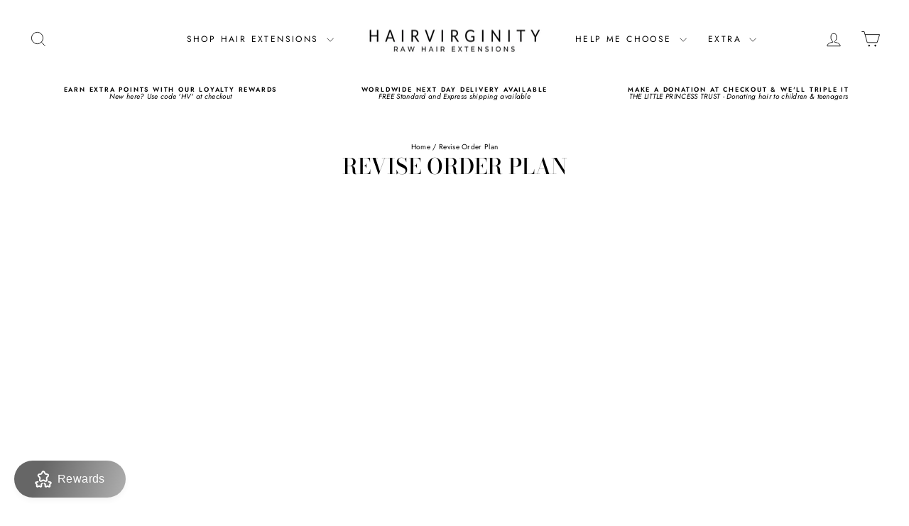

--- FILE ---
content_type: text/html; charset=utf-8
request_url: https://zegsuapps.com/shopify/instagenie/widget?version=1.0.0&shop=hair-virginity.myshopify.com&type=embed
body_size: 68838
content:
if(!window.zegsuJq) {
    /*! jQuery v2.2.4 | (c) jQuery Foundation | jquery.org/license */
    !function(a,b){"object"==typeof module&&"object"==typeof module.exports?module.exports=a.document?b(a,!0):function(a){if(!a.document)throw new Error("jQuery requires a window with a document");return b(a)}:b(a)}("undefined"!=typeof window?window:this,function(a,b){var c=[],d=a.document,e=c.slice,f=c.concat,g=c.push,h=c.indexOf,i={},j=i.toString,k=i.hasOwnProperty,l={},m="2.2.4",n=function(a,b){return new n.fn.init(a,b)},o=/^[\s\uFEFF\xA0]+|[\s\uFEFF\xA0]+$/g,p=/^-ms-/,q=/-([\da-z])/gi,r=function(a,b){return b.toUpperCase()};n.fn=n.prototype={jquery:m,constructor:n,selector:"",length:0,toArray:function(){return e.call(this)},get:function(a){return null!=a?0>a?this[a+this.length]:this[a]:e.call(this)},pushStack:function(a){var b=n.merge(this.constructor(),a);return b.prevObject=this,b.context=this.context,b},each:function(a){return n.each(this,a)},map:function(a){return this.pushStack(n.map(this,function(b,c){return a.call(b,c,b)}))},slice:function(){return this.pushStack(e.apply(this,arguments))},first:function(){return this.eq(0)},last:function(){return this.eq(-1)},eq:function(a){var b=this.length,c=+a+(0>a?b:0);return this.pushStack(c>=0&&b>c?[this[c]]:[])},end:function(){return this.prevObject||this.constructor()},push:g,sort:c.sort,splice:c.splice},n.extend=n.fn.extend=function(){var a,b,c,d,e,f,g=arguments[0]||{},h=1,i=arguments.length,j=!1;for("boolean"==typeof g&&(j=g,g=arguments[h]||{},h++),"object"==typeof g||n.isFunction(g)||(g={}),h===i&&(g=this,h--);i>h;h++)if(null!=(a=arguments[h]))for(b in a)c=g[b],d=a[b],g!==d&&(j&&d&&(n.isPlainObject(d)||(e=n.isArray(d)))?(e?(e=!1,f=c&&n.isArray(c)?c:[]):f=c&&n.isPlainObject(c)?c:{},g[b]=n.extend(j,f,d)):void 0!==d&&(g[b]=d));return g},n.extend({expando:"jQuery"+(m+Math.random()).replace(/\D/g,""),isReady:!0,error:function(a){throw new Error(a)},noop:function(){},isFunction:function(a){return"function"===n.type(a)},isArray:Array.isArray,isWindow:function(a){return null!=a&&a===a.window},isNumeric:function(a){var b=a&&a.toString();return!n.isArray(a)&&b-parseFloat(b)+1>=0},isPlainObject:function(a){var b;if("object"!==n.type(a)||a.nodeType||n.isWindow(a))return!1;if(a.constructor&&!k.call(a,"constructor")&&!k.call(a.constructor.prototype||{},"isPrototypeOf"))return!1;for(b in a);return void 0===b||k.call(a,b)},isEmptyObject:function(a){var b;for(b in a)return!1;return!0},type:function(a){return null==a?a+"":"object"==typeof a||"function"==typeof a?i[j.call(a)]||"object":typeof a},globalEval:function(a){var b,c=eval;a=n.trim(a),a&&(1===a.indexOf("use strict")?(b=d.createElement("script"),b.text=a,d.head.appendChild(b).parentNode.removeChild(b)):c(a))},camelCase:function(a){return a.replace(p,"ms-").replace(q,r)},nodeName:function(a,b){return a.nodeName&&a.nodeName.toLowerCase()===b.toLowerCase()},each:function(a,b){var c,d=0;if(s(a)){for(c=a.length;c>d;d++)if(b.call(a[d],d,a[d])===!1)break}else for(d in a)if(b.call(a[d],d,a[d])===!1)break;return a},trim:function(a){return null==a?"":(a+"").replace(o,"")},makeArray:function(a,b){var c=b||[];return null!=a&&(s(Object(a))?n.merge(c,"string"==typeof a?[a]:a):g.call(c,a)),c},inArray:function(a,b,c){return null==b?-1:h.call(b,a,c)},merge:function(a,b){for(var c=+b.length,d=0,e=a.length;c>d;d++)a[e++]=b[d];return a.length=e,a},grep:function(a,b,c){for(var d,e=[],f=0,g=a.length,h=!c;g>f;f++)d=!b(a[f],f),d!==h&&e.push(a[f]);return e},map:function(a,b,c){var d,e,g=0,h=[];if(s(a))for(d=a.length;d>g;g++)e=b(a[g],g,c),null!=e&&h.push(e);else for(g in a)e=b(a[g],g,c),null!=e&&h.push(e);return f.apply([],h)},guid:1,proxy:function(a,b){var c,d,f;return"string"==typeof b&&(c=a[b],b=a,a=c),n.isFunction(a)?(d=e.call(arguments,2),f=function(){return a.apply(b||this,d.concat(e.call(arguments)))},f.guid=a.guid=a.guid||n.guid++,f):void 0},now:Date.now,support:l}),"function"==typeof Symbol&&(n.fn[Symbol.iterator]=c[Symbol.iterator]),n.each("Boolean Number String Function Array Date RegExp Object Error Symbol".split(" "),function(a,b){i["[object "+b+"]"]=b.toLowerCase()});function s(a){var b=!!a&&"length"in a&&a.length,c=n.type(a);return"function"===c||n.isWindow(a)?!1:"array"===c||0===b||"number"==typeof b&&b>0&&b-1 in a}var t=function(a){var b,c,d,e,f,g,h,i,j,k,l,m,n,o,p,q,r,s,t,u="sizzle"+1*new Date,v=a.document,w=0,x=0,y=ga(),z=ga(),A=ga(),B=function(a,b){return a===b&&(l=!0),0},C=1<<31,D={}.hasOwnProperty,E=[],F=E.pop,G=E.push,H=E.push,I=E.slice,J=function(a,b){for(var c=0,d=a.length;d>c;c++)if(a[c]===b)return c;return-1},K="checked|selected|async|autofocus|autoplay|controls|defer|disabled|hidden|ismap|loop|multiple|open|readonly|required|scoped",L="[\\x20\\t\\r\\n\\f]",M="(?:\\\\.|[\\w-]|[^\\x00-\\xa0])+",N="\\["+L+"*("+M+")(?:"+L+"*([*^$|!~]?=)"+L+"*(?:'((?:\\\\.|[^\\\\'])*)'|\"((?:\\\\.|[^\\\\\"])*)\"|("+M+"))|)"+L+"*\\]",O=":("+M+")(?:\\((('((?:\\\\.|[^\\\\'])*)'|\"((?:\\\\.|[^\\\\\"])*)\")|((?:\\\\.|[^\\\\()[\\]]|"+N+")*)|.*)\\)|)",P=new RegExp(L+"+","g"),Q=new RegExp("^"+L+"+|((?:^|[^\\\\])(?:\\\\.)*)"+L+"+$","g"),R=new RegExp("^"+L+"*,"+L+"*"),S=new RegExp("^"+L+"*([>+~]|"+L+")"+L+"*"),T=new RegExp("="+L+"*([^\\]'\"]*?)"+L+"*\\]","g"),U=new RegExp(O),V=new RegExp("^"+M+"$"),W={ID:new RegExp("^#("+M+")"),CLASS:new RegExp("^\\.("+M+")"),TAG:new RegExp("^("+M+"|[*])"),ATTR:new RegExp("^"+N),PSEUDO:new RegExp("^"+O),CHILD:new RegExp("^:(only|first|last|nth|nth-last)-(child|of-type)(?:\\("+L+"*(even|odd|(([+-]|)(\\d*)n|)"+L+"*(?:([+-]|)"+L+"*(\\d+)|))"+L+"*\\)|)","i"),bool:new RegExp("^(?:"+K+")$","i"),needsContext:new RegExp("^"+L+"*[>+~]|:(even|odd|eq|gt|lt|nth|first|last)(?:\\("+L+"*((?:-\\d)?\\d*)"+L+"*\\)|)(?=[^-]|$)","i")},X=/^(?:input|select|textarea|button)$/i,Y=/^h\d$/i,Z=/^[^{]+\{\s*\[native \w/,$=/^(?:#([\w-]+)|(\w+)|\.([\w-]+))$/,_=/[+~]/,aa=/'|\\/g,ba=new RegExp("\\\\([\\da-f]{1,6}"+L+"?|("+L+")|.)","ig"),ca=function(a,b,c){var d="0x"+b-65536;return d!==d||c?b:0>d?String.fromCharCode(d+65536):String.fromCharCode(d>>10|55296,1023&d|56320)},da=function(){m()};try{H.apply(E=I.call(v.childNodes),v.childNodes),E[v.childNodes.length].nodeType}catch(ea){H={apply:E.length?function(a,b){G.apply(a,I.call(b))}:function(a,b){var c=a.length,d=0;while(a[c++]=b[d++]);a.length=c-1}}}function fa(a,b,d,e){var f,h,j,k,l,o,r,s,w=b&&b.ownerDocument,x=b?b.nodeType:9;if(d=d||[],"string"!=typeof a||!a||1!==x&&9!==x&&11!==x)return d;if(!e&&((b?b.ownerDocument||b:v)!==n&&m(b),b=b||n,p)){if(11!==x&&(o=$.exec(a)))if(f=o[1]){if(9===x){if(!(j=b.getElementById(f)))return d;if(j.id===f)return d.push(j),d}else if(w&&(j=w.getElementById(f))&&t(b,j)&&j.id===f)return d.push(j),d}else{if(o[2])return H.apply(d,b.getElementsByTagName(a)),d;if((f=o[3])&&c.getElementsByClassName&&b.getElementsByClassName)return H.apply(d,b.getElementsByClassName(f)),d}if(c.qsa&&!A[a+" "]&&(!q||!q.test(a))){if(1!==x)w=b,s=a;else if("object"!==b.nodeName.toLowerCase()){(k=b.getAttribute("id"))?k=k.replace(aa,"\\$&"):b.setAttribute("id",k=u),r=g(a),h=r.length,l=V.test(k)?"#"+k:"[id='"+k+"']";while(h--)r[h]=l+" "+qa(r[h]);s=r.join(","),w=_.test(a)&&oa(b.parentNode)||b}if(s)try{return H.apply(d,w.querySelectorAll(s)),d}catch(y){}finally{k===u&&b.removeAttribute("id")}}}return i(a.replace(Q,"$1"),b,d,e)}function ga(){var a=[];function b(c,e){return a.push(c+" ")>d.cacheLength&&delete b[a.shift()],b[c+" "]=e}return b}function ha(a){return a[u]=!0,a}function ia(a){var b=n.createElement("div");try{return!!a(b)}catch(c){return!1}finally{b.parentNode&&b.parentNode.removeChild(b),b=null}}function ja(a,b){var c=a.split("|"),e=c.length;while(e--)d.attrHandle[c[e]]=b}function ka(a,b){var c=b&&a,d=c&&1===a.nodeType&&1===b.nodeType&&(~b.sourceIndex||C)-(~a.sourceIndex||C);if(d)return d;if(c)while(c=c.nextSibling)if(c===b)return-1;return a?1:-1}function la(a){return function(b){var c=b.nodeName.toLowerCase();return"input"===c&&b.type===a}}function ma(a){return function(b){var c=b.nodeName.toLowerCase();return("input"===c||"button"===c)&&b.type===a}}function na(a){return ha(function(b){return b=+b,ha(function(c,d){var e,f=a([],c.length,b),g=f.length;while(g--)c[e=f[g]]&&(c[e]=!(d[e]=c[e]))})})}function oa(a){return a&&"undefined"!=typeof a.getElementsByTagName&&a}c=fa.support={},f=fa.isXML=function(a){var b=a&&(a.ownerDocument||a).documentElement;return b?"HTML"!==b.nodeName:!1},m=fa.setDocument=function(a){var b,e,g=a?a.ownerDocument||a:v;return g!==n&&9===g.nodeType&&g.documentElement?(n=g,o=n.documentElement,p=!f(n),(e=n.defaultView)&&e.top!==e&&(e.addEventListener?e.addEventListener("unload",da,!1):e.attachEvent&&e.attachEvent("onunload",da)),c.attributes=ia(function(a){return a.className="i",!a.getAttribute("className")}),c.getElementsByTagName=ia(function(a){return a.appendChild(n.createComment("")),!a.getElementsByTagName("*").length}),c.getElementsByClassName=Z.test(n.getElementsByClassName),c.getById=ia(function(a){return o.appendChild(a).id=u,!n.getElementsByName||!n.getElementsByName(u).length}),c.getById?(d.find.ID=function(a,b){if("undefined"!=typeof b.getElementById&&p){var c=b.getElementById(a);return c?[c]:[]}},d.filter.ID=function(a){var b=a.replace(ba,ca);return function(a){return a.getAttribute("id")===b}}):(delete d.find.ID,d.filter.ID=function(a){var b=a.replace(ba,ca);return function(a){var c="undefined"!=typeof a.getAttributeNode&&a.getAttributeNode("id");return c&&c.value===b}}),d.find.TAG=c.getElementsByTagName?function(a,b){return"undefined"!=typeof b.getElementsByTagName?b.getElementsByTagName(a):c.qsa?b.querySelectorAll(a):void 0}:function(a,b){var c,d=[],e=0,f=b.getElementsByTagName(a);if("*"===a){while(c=f[e++])1===c.nodeType&&d.push(c);return d}return f},d.find.CLASS=c.getElementsByClassName&&function(a,b){return"undefined"!=typeof b.getElementsByClassName&&p?b.getElementsByClassName(a):void 0},r=[],q=[],(c.qsa=Z.test(n.querySelectorAll))&&(ia(function(a){o.appendChild(a).innerHTML="<a id='"+u+"'></a><select id='"+u+"-\r\\' msallowcapture=''><option selected=''></option></select>",a.querySelectorAll("[msallowcapture^='']").length&&q.push("[*^$]="+L+"*(?:''|\"\")"),a.querySelectorAll("[selected]").length||q.push("\\["+L+"*(?:value|"+K+")"),a.querySelectorAll("[id~="+u+"-]").length||q.push("~="),a.querySelectorAll(":checked").length||q.push(":checked"),a.querySelectorAll("a#"+u+"+*").length||q.push(".#.+[+~]")}),ia(function(a){var b=n.createElement("input");b.setAttribute("type","hidden"),a.appendChild(b).setAttribute("name","D"),a.querySelectorAll("[name=d]").length&&q.push("name"+L+"*[*^$|!~]?="),a.querySelectorAll(":enabled").length||q.push(":enabled",":disabled"),a.querySelectorAll("*,:x"),q.push(",.*:")})),(c.matchesSelector=Z.test(s=o.matches||o.webkitMatchesSelector||o.mozMatchesSelector||o.oMatchesSelector||o.msMatchesSelector))&&ia(function(a){c.disconnectedMatch=s.call(a,"div"),s.call(a,"[s!='']:x"),r.push("!=",O)}),q=q.length&&new RegExp(q.join("|")),r=r.length&&new RegExp(r.join("|")),b=Z.test(o.compareDocumentPosition),t=b||Z.test(o.contains)?function(a,b){var c=9===a.nodeType?a.documentElement:a,d=b&&b.parentNode;return a===d||!(!d||1!==d.nodeType||!(c.contains?c.contains(d):a.compareDocumentPosition&&16&a.compareDocumentPosition(d)))}:function(a,b){if(b)while(b=b.parentNode)if(b===a)return!0;return!1},B=b?function(a,b){if(a===b)return l=!0,0;var d=!a.compareDocumentPosition-!b.compareDocumentPosition;return d?d:(d=(a.ownerDocument||a)===(b.ownerDocument||b)?a.compareDocumentPosition(b):1,1&d||!c.sortDetached&&b.compareDocumentPosition(a)===d?a===n||a.ownerDocument===v&&t(v,a)?-1:b===n||b.ownerDocument===v&&t(v,b)?1:k?J(k,a)-J(k,b):0:4&d?-1:1)}:function(a,b){if(a===b)return l=!0,0;var c,d=0,e=a.parentNode,f=b.parentNode,g=[a],h=[b];if(!e||!f)return a===n?-1:b===n?1:e?-1:f?1:k?J(k,a)-J(k,b):0;if(e===f)return ka(a,b);c=a;while(c=c.parentNode)g.unshift(c);c=b;while(c=c.parentNode)h.unshift(c);while(g[d]===h[d])d++;return d?ka(g[d],h[d]):g[d]===v?-1:h[d]===v?1:0},n):n},fa.matches=function(a,b){return fa(a,null,null,b)},fa.matchesSelector=function(a,b){if((a.ownerDocument||a)!==n&&m(a),b=b.replace(T,"='$1']"),c.matchesSelector&&p&&!A[b+" "]&&(!r||!r.test(b))&&(!q||!q.test(b)))try{var d=s.call(a,b);if(d||c.disconnectedMatch||a.document&&11!==a.document.nodeType)return d}catch(e){}return fa(b,n,null,[a]).length>0},fa.contains=function(a,b){return(a.ownerDocument||a)!==n&&m(a),t(a,b)},fa.attr=function(a,b){(a.ownerDocument||a)!==n&&m(a);var e=d.attrHandle[b.toLowerCase()],f=e&&D.call(d.attrHandle,b.toLowerCase())?e(a,b,!p):void 0;return void 0!==f?f:c.attributes||!p?a.getAttribute(b):(f=a.getAttributeNode(b))&&f.specified?f.value:null},fa.error=function(a){throw new Error("Syntax error, unrecognized expression: "+a)},fa.uniqueSort=function(a){var b,d=[],e=0,f=0;if(l=!c.detectDuplicates,k=!c.sortStable&&a.slice(0),a.sort(B),l){while(b=a[f++])b===a[f]&&(e=d.push(f));while(e--)a.splice(d[e],1)}return k=null,a},e=fa.getText=function(a){var b,c="",d=0,f=a.nodeType;if(f){if(1===f||9===f||11===f){if("string"==typeof a.textContent)return a.textContent;for(a=a.firstChild;a;a=a.nextSibling)c+=e(a)}else if(3===f||4===f)return a.nodeValue}else while(b=a[d++])c+=e(b);return c},d=fa.selectors={cacheLength:50,createPseudo:ha,match:W,attrHandle:{},find:{},relative:{">":{dir:"parentNode",first:!0}," ":{dir:"parentNode"},"+":{dir:"previousSibling",first:!0},"~":{dir:"previousSibling"}},preFilter:{ATTR:function(a){return a[1]=a[1].replace(ba,ca),a[3]=(a[3]||a[4]||a[5]||"").replace(ba,ca),"~="===a[2]&&(a[3]=" "+a[3]+" "),a.slice(0,4)},CHILD:function(a){return a[1]=a[1].toLowerCase(),"nth"===a[1].slice(0,3)?(a[3]||fa.error(a[0]),a[4]=+(a[4]?a[5]+(a[6]||1):2*("even"===a[3]||"odd"===a[3])),a[5]=+(a[7]+a[8]||"odd"===a[3])):a[3]&&fa.error(a[0]),a},PSEUDO:function(a){var b,c=!a[6]&&a[2];return W.CHILD.test(a[0])?null:(a[3]?a[2]=a[4]||a[5]||"":c&&U.test(c)&&(b=g(c,!0))&&(b=c.indexOf(")",c.length-b)-c.length)&&(a[0]=a[0].slice(0,b),a[2]=c.slice(0,b)),a.slice(0,3))}},filter:{TAG:function(a){var b=a.replace(ba,ca).toLowerCase();return"*"===a?function(){return!0}:function(a){return a.nodeName&&a.nodeName.toLowerCase()===b}},CLASS:function(a){var b=y[a+" "];return b||(b=new RegExp("(^|"+L+")"+a+"("+L+"|$)"))&&y(a,function(a){return b.test("string"==typeof a.className&&a.className||"undefined"!=typeof a.getAttribute&&a.getAttribute("class")||"")})},ATTR:function(a,b,c){return function(d){var e=fa.attr(d,a);return null==e?"!="===b:b?(e+="","="===b?e===c:"!="===b?e!==c:"^="===b?c&&0===e.indexOf(c):"*="===b?c&&e.indexOf(c)>-1:"$="===b?c&&e.slice(-c.length)===c:"~="===b?(" "+e.replace(P," ")+" ").indexOf(c)>-1:"|="===b?e===c||e.slice(0,c.length+1)===c+"-":!1):!0}},CHILD:function(a,b,c,d,e){var f="nth"!==a.slice(0,3),g="last"!==a.slice(-4),h="of-type"===b;return 1===d&&0===e?function(a){return!!a.parentNode}:function(b,c,i){var j,k,l,m,n,o,p=f!==g?"nextSibling":"previousSibling",q=b.parentNode,r=h&&b.nodeName.toLowerCase(),s=!i&&!h,t=!1;if(q){if(f){while(p){m=b;while(m=m[p])if(h?m.nodeName.toLowerCase()===r:1===m.nodeType)return!1;o=p="only"===a&&!o&&"nextSibling"}return!0}if(o=[g?q.firstChild:q.lastChild],g&&s){m=q,l=m[u]||(m[u]={}),k=l[m.uniqueID]||(l[m.uniqueID]={}),j=k[a]||[],n=j[0]===w&&j[1],t=n&&j[2],m=n&&q.childNodes[n];while(m=++n&&m&&m[p]||(t=n=0)||o.pop())if(1===m.nodeType&&++t&&m===b){k[a]=[w,n,t];break}}else if(s&&(m=b,l=m[u]||(m[u]={}),k=l[m.uniqueID]||(l[m.uniqueID]={}),j=k[a]||[],n=j[0]===w&&j[1],t=n),t===!1)while(m=++n&&m&&m[p]||(t=n=0)||o.pop())if((h?m.nodeName.toLowerCase()===r:1===m.nodeType)&&++t&&(s&&(l=m[u]||(m[u]={}),k=l[m.uniqueID]||(l[m.uniqueID]={}),k[a]=[w,t]),m===b))break;return t-=e,t===d||t%d===0&&t/d>=0}}},PSEUDO:function(a,b){var c,e=d.pseudos[a]||d.setFilters[a.toLowerCase()]||fa.error("unsupported pseudo: "+a);return e[u]?e(b):e.length>1?(c=[a,a,"",b],d.setFilters.hasOwnProperty(a.toLowerCase())?ha(function(a,c){var d,f=e(a,b),g=f.length;while(g--)d=J(a,f[g]),a[d]=!(c[d]=f[g])}):function(a){return e(a,0,c)}):e}},pseudos:{not:ha(function(a){var b=[],c=[],d=h(a.replace(Q,"$1"));return d[u]?ha(function(a,b,c,e){var f,g=d(a,null,e,[]),h=a.length;while(h--)(f=g[h])&&(a[h]=!(b[h]=f))}):function(a,e,f){return b[0]=a,d(b,null,f,c),b[0]=null,!c.pop()}}),has:ha(function(a){return function(b){return fa(a,b).length>0}}),contains:ha(function(a){return a=a.replace(ba,ca),function(b){return(b.textContent||b.innerText||e(b)).indexOf(a)>-1}}),lang:ha(function(a){return V.test(a||"")||fa.error("unsupported lang: "+a),a=a.replace(ba,ca).toLowerCase(),function(b){var c;do if(c=p?b.lang:b.getAttribute("xml:lang")||b.getAttribute("lang"))return c=c.toLowerCase(),c===a||0===c.indexOf(a+"-");while((b=b.parentNode)&&1===b.nodeType);return!1}}),target:function(b){var c=a.location&&a.location.hash;return c&&c.slice(1)===b.id},root:function(a){return a===o},focus:function(a){return a===n.activeElement&&(!n.hasFocus||n.hasFocus())&&!!(a.type||a.href||~a.tabIndex)},enabled:function(a){return a.disabled===!1},disabled:function(a){return a.disabled===!0},checked:function(a){var b=a.nodeName.toLowerCase();return"input"===b&&!!a.checked||"option"===b&&!!a.selected},selected:function(a){return a.parentNode&&a.parentNode.selectedIndex,a.selected===!0},empty:function(a){for(a=a.firstChild;a;a=a.nextSibling)if(a.nodeType<6)return!1;return!0},parent:function(a){return!d.pseudos.empty(a)},header:function(a){return Y.test(a.nodeName)},input:function(a){return X.test(a.nodeName)},button:function(a){var b=a.nodeName.toLowerCase();return"input"===b&&"button"===a.type||"button"===b},text:function(a){var b;return"input"===a.nodeName.toLowerCase()&&"text"===a.type&&(null==(b=a.getAttribute("type"))||"text"===b.toLowerCase())},first:na(function(){return[0]}),last:na(function(a,b){return[b-1]}),eq:na(function(a,b,c){return[0>c?c+b:c]}),even:na(function(a,b){for(var c=0;b>c;c+=2)a.push(c);return a}),odd:na(function(a,b){for(var c=1;b>c;c+=2)a.push(c);return a}),lt:na(function(a,b,c){for(var d=0>c?c+b:c;--d>=0;)a.push(d);return a}),gt:na(function(a,b,c){for(var d=0>c?c+b:c;++d<b;)a.push(d);return a})}},d.pseudos.nth=d.pseudos.eq;for(b in{radio:!0,checkbox:!0,file:!0,password:!0,image:!0})d.pseudos[b]=la(b);for(b in{submit:!0,reset:!0})d.pseudos[b]=ma(b);function pa(){}pa.prototype=d.filters=d.pseudos,d.setFilters=new pa,g=fa.tokenize=function(a,b){var c,e,f,g,h,i,j,k=z[a+" "];if(k)return b?0:k.slice(0);h=a,i=[],j=d.preFilter;while(h){c&&!(e=R.exec(h))||(e&&(h=h.slice(e[0].length)||h),i.push(f=[])),c=!1,(e=S.exec(h))&&(c=e.shift(),f.push({value:c,type:e[0].replace(Q," ")}),h=h.slice(c.length));for(g in d.filter)!(e=W[g].exec(h))||j[g]&&!(e=j[g](e))||(c=e.shift(),f.push({value:c,type:g,matches:e}),h=h.slice(c.length));if(!c)break}return b?h.length:h?fa.error(a):z(a,i).slice(0)};function qa(a){for(var b=0,c=a.length,d="";c>b;b++)d+=a[b].value;return d}function ra(a,b,c){var d=b.dir,e=c&&"parentNode"===d,f=x++;return b.first?function(b,c,f){while(b=b[d])if(1===b.nodeType||e)return a(b,c,f)}:function(b,c,g){var h,i,j,k=[w,f];if(g){while(b=b[d])if((1===b.nodeType||e)&&a(b,c,g))return!0}else while(b=b[d])if(1===b.nodeType||e){if(j=b[u]||(b[u]={}),i=j[b.uniqueID]||(j[b.uniqueID]={}),(h=i[d])&&h[0]===w&&h[1]===f)return k[2]=h[2];if(i[d]=k,k[2]=a(b,c,g))return!0}}}function sa(a){return a.length>1?function(b,c,d){var e=a.length;while(e--)if(!a[e](b,c,d))return!1;return!0}:a[0]}function ta(a,b,c){for(var d=0,e=b.length;e>d;d++)fa(a,b[d],c);return c}function ua(a,b,c,d,e){for(var f,g=[],h=0,i=a.length,j=null!=b;i>h;h++)(f=a[h])&&(c&&!c(f,d,e)||(g.push(f),j&&b.push(h)));return g}function va(a,b,c,d,e,f){return d&&!d[u]&&(d=va(d)),e&&!e[u]&&(e=va(e,f)),ha(function(f,g,h,i){var j,k,l,m=[],n=[],o=g.length,p=f||ta(b||"*",h.nodeType?[h]:h,[]),q=!a||!f&&b?p:ua(p,m,a,h,i),r=c?e||(f?a:o||d)?[]:g:q;if(c&&c(q,r,h,i),d){j=ua(r,n),d(j,[],h,i),k=j.length;while(k--)(l=j[k])&&(r[n[k]]=!(q[n[k]]=l))}if(f){if(e||a){if(e){j=[],k=r.length;while(k--)(l=r[k])&&j.push(q[k]=l);e(null,r=[],j,i)}k=r.length;while(k--)(l=r[k])&&(j=e?J(f,l):m[k])>-1&&(f[j]=!(g[j]=l))}}else r=ua(r===g?r.splice(o,r.length):r),e?e(null,g,r,i):H.apply(g,r)})}function wa(a){for(var b,c,e,f=a.length,g=d.relative[a[0].type],h=g||d.relative[" "],i=g?1:0,k=ra(function(a){return a===b},h,!0),l=ra(function(a){return J(b,a)>-1},h,!0),m=[function(a,c,d){var e=!g&&(d||c!==j)||((b=c).nodeType?k(a,c,d):l(a,c,d));return b=null,e}];f>i;i++)if(c=d.relative[a[i].type])m=[ra(sa(m),c)];else{if(c=d.filter[a[i].type].apply(null,a[i].matches),c[u]){for(e=++i;f>e;e++)if(d.relative[a[e].type])break;return va(i>1&&sa(m),i>1&&qa(a.slice(0,i-1).concat({value:" "===a[i-2].type?"*":""})).replace(Q,"$1"),c,e>i&&wa(a.slice(i,e)),f>e&&wa(a=a.slice(e)),f>e&&qa(a))}m.push(c)}return sa(m)}function xa(a,b){var c=b.length>0,e=a.length>0,f=function(f,g,h,i,k){var l,o,q,r=0,s="0",t=f&&[],u=[],v=j,x=f||e&&d.find.TAG("*",k),y=w+=null==v?1:Math.random()||.1,z=x.length;for(k&&(j=g===n||g||k);s!==z&&null!=(l=x[s]);s++){if(e&&l){o=0,g||l.ownerDocument===n||(m(l),h=!p);while(q=a[o++])if(q(l,g||n,h)){i.push(l);break}k&&(w=y)}c&&((l=!q&&l)&&r--,f&&t.push(l))}if(r+=s,c&&s!==r){o=0;while(q=b[o++])q(t,u,g,h);if(f){if(r>0)while(s--)t[s]||u[s]||(u[s]=F.call(i));u=ua(u)}H.apply(i,u),k&&!f&&u.length>0&&r+b.length>1&&fa.uniqueSort(i)}return k&&(w=y,j=v),t};return c?ha(f):f}return h=fa.compile=function(a,b){var c,d=[],e=[],f=A[a+" "];if(!f){b||(b=g(a)),c=b.length;while(c--)f=wa(b[c]),f[u]?d.push(f):e.push(f);f=A(a,xa(e,d)),f.selector=a}return f},i=fa.select=function(a,b,e,f){var i,j,k,l,m,n="function"==typeof a&&a,o=!f&&g(a=n.selector||a);if(e=e||[],1===o.length){if(j=o[0]=o[0].slice(0),j.length>2&&"ID"===(k=j[0]).type&&c.getById&&9===b.nodeType&&p&&d.relative[j[1].type]){if(b=(d.find.ID(k.matches[0].replace(ba,ca),b)||[])[0],!b)return e;n&&(b=b.parentNode),a=a.slice(j.shift().value.length)}i=W.needsContext.test(a)?0:j.length;while(i--){if(k=j[i],d.relative[l=k.type])break;if((m=d.find[l])&&(f=m(k.matches[0].replace(ba,ca),_.test(j[0].type)&&oa(b.parentNode)||b))){if(j.splice(i,1),a=f.length&&qa(j),!a)return H.apply(e,f),e;break}}}return(n||h(a,o))(f,b,!p,e,!b||_.test(a)&&oa(b.parentNode)||b),e},c.sortStable=u.split("").sort(B).join("")===u,c.detectDuplicates=!!l,m(),c.sortDetached=ia(function(a){return 1&a.compareDocumentPosition(n.createElement("div"))}),ia(function(a){return a.innerHTML="<a href='#'></a>","#"===a.firstChild.getAttribute("href")})||ja("type|href|height|width",function(a,b,c){return c?void 0:a.getAttribute(b,"type"===b.toLowerCase()?1:2)}),c.attributes&&ia(function(a){return a.innerHTML="<input/>",a.firstChild.setAttribute("value",""),""===a.firstChild.getAttribute("value")})||ja("value",function(a,b,c){return c||"input"!==a.nodeName.toLowerCase()?void 0:a.defaultValue}),ia(function(a){return null==a.getAttribute("disabled")})||ja(K,function(a,b,c){var d;return c?void 0:a[b]===!0?b.toLowerCase():(d=a.getAttributeNode(b))&&d.specified?d.value:null}),fa}(a);n.find=t,n.expr=t.selectors,n.expr[":"]=n.expr.pseudos,n.uniqueSort=n.unique=t.uniqueSort,n.text=t.getText,n.isXMLDoc=t.isXML,n.contains=t.contains;var u=function(a,b,c){var d=[],e=void 0!==c;while((a=a[b])&&9!==a.nodeType)if(1===a.nodeType){if(e&&n(a).is(c))break;d.push(a)}return d},v=function(a,b){for(var c=[];a;a=a.nextSibling)1===a.nodeType&&a!==b&&c.push(a);return c},w=n.expr.match.needsContext,x=/^<([\w-]+)\s*\/?>(?:<\/\1>|)$/,y=/^.[^:#\[\.,]*$/;function z(a,b,c){if(n.isFunction(b))return n.grep(a,function(a,d){return!!b.call(a,d,a)!==c});if(b.nodeType)return n.grep(a,function(a){return a===b!==c});if("string"==typeof b){if(y.test(b))return n.filter(b,a,c);b=n.filter(b,a)}return n.grep(a,function(a){return h.call(b,a)>-1!==c})}n.filter=function(a,b,c){var d=b[0];return c&&(a=":not("+a+")"),1===b.length&&1===d.nodeType?n.find.matchesSelector(d,a)?[d]:[]:n.find.matches(a,n.grep(b,function(a){return 1===a.nodeType}))},n.fn.extend({find:function(a){var b,c=this.length,d=[],e=this;if("string"!=typeof a)return this.pushStack(n(a).filter(function(){for(b=0;c>b;b++)if(n.contains(e[b],this))return!0}));for(b=0;c>b;b++)n.find(a,e[b],d);return d=this.pushStack(c>1?n.unique(d):d),d.selector=this.selector?this.selector+" "+a:a,d},filter:function(a){return this.pushStack(z(this,a||[],!1))},not:function(a){return this.pushStack(z(this,a||[],!0))},is:function(a){return!!z(this,"string"==typeof a&&w.test(a)?n(a):a||[],!1).length}});var A,B=/^(?:\s*(<[\w\W]+>)[^>]*|#([\w-]*))$/,C=n.fn.init=function(a,b,c){var e,f;if(!a)return this;if(c=c||A,"string"==typeof a){if(e="<"===a[0]&&">"===a[a.length-1]&&a.length>=3?[null,a,null]:B.exec(a),!e||!e[1]&&b)return!b||b.jquery?(b||c).find(a):this.constructor(b).find(a);if(e[1]){if(b=b instanceof n?b[0]:b,n.merge(this,n.parseHTML(e[1],b&&b.nodeType?b.ownerDocument||b:d,!0)),x.test(e[1])&&n.isPlainObject(b))for(e in b)n.isFunction(this[e])?this[e](b[e]):this.attr(e,b[e]);return this}return f=d.getElementById(e[2]),f&&f.parentNode&&(this.length=1,this[0]=f),this.context=d,this.selector=a,this}return a.nodeType?(this.context=this[0]=a,this.length=1,this):n.isFunction(a)?void 0!==c.ready?c.ready(a):a(n):(void 0!==a.selector&&(this.selector=a.selector,this.context=a.context),n.makeArray(a,this))};C.prototype=n.fn,A=n(d);var D=/^(?:parents|prev(?:Until|All))/,E={children:!0,contents:!0,next:!0,prev:!0};n.fn.extend({has:function(a){var b=n(a,this),c=b.length;return this.filter(function(){for(var a=0;c>a;a++)if(n.contains(this,b[a]))return!0})},closest:function(a,b){for(var c,d=0,e=this.length,f=[],g=w.test(a)||"string"!=typeof a?n(a,b||this.context):0;e>d;d++)for(c=this[d];c&&c!==b;c=c.parentNode)if(c.nodeType<11&&(g?g.index(c)>-1:1===c.nodeType&&n.find.matchesSelector(c,a))){f.push(c);break}return this.pushStack(f.length>1?n.uniqueSort(f):f)},index:function(a){return a?"string"==typeof a?h.call(n(a),this[0]):h.call(this,a.jquery?a[0]:a):this[0]&&this[0].parentNode?this.first().prevAll().length:-1},add:function(a,b){return this.pushStack(n.uniqueSort(n.merge(this.get(),n(a,b))))},addBack:function(a){return this.add(null==a?this.prevObject:this.prevObject.filter(a))}});function F(a,b){while((a=a[b])&&1!==a.nodeType);return a}n.each({parent:function(a){var b=a.parentNode;return b&&11!==b.nodeType?b:null},parents:function(a){return u(a,"parentNode")},parentsUntil:function(a,b,c){return u(a,"parentNode",c)},next:function(a){return F(a,"nextSibling")},prev:function(a){return F(a,"previousSibling")},nextAll:function(a){return u(a,"nextSibling")},prevAll:function(a){return u(a,"previousSibling")},nextUntil:function(a,b,c){return u(a,"nextSibling",c)},prevUntil:function(a,b,c){return u(a,"previousSibling",c)},siblings:function(a){return v((a.parentNode||{}).firstChild,a)},children:function(a){return v(a.firstChild)},contents:function(a){return a.contentDocument||n.merge([],a.childNodes)}},function(a,b){n.fn[a]=function(c,d){var e=n.map(this,b,c);return"Until"!==a.slice(-5)&&(d=c),d&&"string"==typeof d&&(e=n.filter(d,e)),this.length>1&&(E[a]||n.uniqueSort(e),D.test(a)&&e.reverse()),this.pushStack(e)}});var G=/\S+/g;function H(a){var b={};return n.each(a.match(G)||[],function(a,c){b[c]=!0}),b}n.Callbacks=function(a){a="string"==typeof a?H(a):n.extend({},a);var b,c,d,e,f=[],g=[],h=-1,i=function(){for(e=a.once,d=b=!0;g.length;h=-1){c=g.shift();while(++h<f.length)f[h].apply(c[0],c[1])===!1&&a.stopOnFalse&&(h=f.length,c=!1)}a.memory||(c=!1),b=!1,e&&(f=c?[]:"")},j={add:function(){return f&&(c&&!b&&(h=f.length-1,g.push(c)),function d(b){n.each(b,function(b,c){n.isFunction(c)?a.unique&&j.has(c)||f.push(c):c&&c.length&&"string"!==n.type(c)&&d(c)})}(arguments),c&&!b&&i()),this},remove:function(){return n.each(arguments,function(a,b){var c;while((c=n.inArray(b,f,c))>-1)f.splice(c,1),h>=c&&h--}),this},has:function(a){return a?n.inArray(a,f)>-1:f.length>0},empty:function(){return f&&(f=[]),this},disable:function(){return e=g=[],f=c="",this},disabled:function(){return!f},lock:function(){return e=g=[],c||(f=c=""),this},locked:function(){return!!e},fireWith:function(a,c){return e||(c=c||[],c=[a,c.slice?c.slice():c],g.push(c),b||i()),this},fire:function(){return j.fireWith(this,arguments),this},fired:function(){return!!d}};return j},n.extend({Deferred:function(a){var b=[["resolve","done",n.Callbacks("once memory"),"resolved"],["reject","fail",n.Callbacks("once memory"),"rejected"],["notify","progress",n.Callbacks("memory")]],c="pending",d={state:function(){return c},always:function(){return e.done(arguments).fail(arguments),this},then:function(){var a=arguments;return n.Deferred(function(c){n.each(b,function(b,f){var g=n.isFunction(a[b])&&a[b];e[f[1]](function(){var a=g&&g.apply(this,arguments);a&&n.isFunction(a.promise)?a.promise().progress(c.notify).done(c.resolve).fail(c.reject):c[f[0]+"With"](this===d?c.promise():this,g?[a]:arguments)})}),a=null}).promise()},promise:function(a){return null!=a?n.extend(a,d):d}},e={};return d.pipe=d.then,n.each(b,function(a,f){var g=f[2],h=f[3];d[f[1]]=g.add,h&&g.add(function(){c=h},b[1^a][2].disable,b[2][2].lock),e[f[0]]=function(){return e[f[0]+"With"](this===e?d:this,arguments),this},e[f[0]+"With"]=g.fireWith}),d.promise(e),a&&a.call(e,e),e},when:function(a){var b=0,c=e.call(arguments),d=c.length,f=1!==d||a&&n.isFunction(a.promise)?d:0,g=1===f?a:n.Deferred(),h=function(a,b,c){return function(d){b[a]=this,c[a]=arguments.length>1?e.call(arguments):d,c===i?g.notifyWith(b,c):--f||g.resolveWith(b,c)}},i,j,k;if(d>1)for(i=new Array(d),j=new Array(d),k=new Array(d);d>b;b++)c[b]&&n.isFunction(c[b].promise)?c[b].promise().progress(h(b,j,i)).done(h(b,k,c)).fail(g.reject):--f;return f||g.resolveWith(k,c),g.promise()}});var I;n.fn.ready=function(a){return n.ready.promise().done(a),this},n.extend({isReady:!1,readyWait:1,holdReady:function(a){a?n.readyWait++:n.ready(!0)},ready:function(a){(a===!0?--n.readyWait:n.isReady)||(n.isReady=!0,a!==!0&&--n.readyWait>0||(I.resolveWith(d,[n]),n.fn.triggerHandler&&(n(d).triggerHandler("ready"),n(d).off("ready"))))}});function J(){d.removeEventListener("DOMContentLoaded",J),a.removeEventListener("load",J),n.ready()}n.ready.promise=function(b){return I||(I=n.Deferred(),"complete"===d.readyState||"loading"!==d.readyState&&!d.documentElement.doScroll?a.setTimeout(n.ready):(d.addEventListener("DOMContentLoaded",J),a.addEventListener("load",J))),I.promise(b)},n.ready.promise();var K=function(a,b,c,d,e,f,g){var h=0,i=a.length,j=null==c;if("object"===n.type(c)){e=!0;for(h in c)K(a,b,h,c[h],!0,f,g)}else if(void 0!==d&&(e=!0,n.isFunction(d)||(g=!0),j&&(g?(b.call(a,d),b=null):(j=b,b=function(a,b,c){return j.call(n(a),c)})),b))for(;i>h;h++)b(a[h],c,g?d:d.call(a[h],h,b(a[h],c)));return e?a:j?b.call(a):i?b(a[0],c):f},L=function(a){return 1===a.nodeType||9===a.nodeType||!+a.nodeType};function M(){this.expando=n.expando+M.uid++}M.uid=1,M.prototype={register:function(a,b){var c=b||{};return a.nodeType?a[this.expando]=c:Object.defineProperty(a,this.expando,{value:c,writable:!0,configurable:!0}),a[this.expando]},cache:function(a){if(!L(a))return{};var b=a[this.expando];return b||(b={},L(a)&&(a.nodeType?a[this.expando]=b:Object.defineProperty(a,this.expando,{value:b,configurable:!0}))),b},set:function(a,b,c){var d,e=this.cache(a);if("string"==typeof b)e[b]=c;else for(d in b)e[d]=b[d];return e},get:function(a,b){return void 0===b?this.cache(a):a[this.expando]&&a[this.expando][b]},access:function(a,b,c){var d;return void 0===b||b&&"string"==typeof b&&void 0===c?(d=this.get(a,b),void 0!==d?d:this.get(a,n.camelCase(b))):(this.set(a,b,c),void 0!==c?c:b)},remove:function(a,b){var c,d,e,f=a[this.expando];if(void 0!==f){if(void 0===b)this.register(a);else{n.isArray(b)?d=b.concat(b.map(n.camelCase)):(e=n.camelCase(b),b in f?d=[b,e]:(d=e,d=d in f?[d]:d.match(G)||[])),c=d.length;while(c--)delete f[d[c]]}(void 0===b||n.isEmptyObject(f))&&(a.nodeType?a[this.expando]=void 0:delete a[this.expando])}},hasData:function(a){var b=a[this.expando];return void 0!==b&&!n.isEmptyObject(b)}};var N=new M,O=new M,P=/^(?:\{[\w\W]*\}|\[[\w\W]*\])$/,Q=/[A-Z]/g;function R(a,b,c){var d;if(void 0===c&&1===a.nodeType)if(d="data-"+b.replace(Q,"-$&").toLowerCase(),c=a.getAttribute(d),"string"==typeof c){try{c="true"===c?!0:"false"===c?!1:"null"===c?null:+c+""===c?+c:P.test(c)?n.parseJSON(c):c;
    }catch(e){}O.set(a,b,c)}else c=void 0;return c}n.extend({hasData:function(a){return O.hasData(a)||N.hasData(a)},data:function(a,b,c){return O.access(a,b,c)},removeData:function(a,b){O.remove(a,b)},_data:function(a,b,c){return N.access(a,b,c)},_removeData:function(a,b){N.remove(a,b)}}),n.fn.extend({data:function(a,b){var c,d,e,f=this[0],g=f&&f.attributes;if(void 0===a){if(this.length&&(e=O.get(f),1===f.nodeType&&!N.get(f,"hasDataAttrs"))){c=g.length;while(c--)g[c]&&(d=g[c].name,0===d.indexOf("data-")&&(d=n.camelCase(d.slice(5)),R(f,d,e[d])));N.set(f,"hasDataAttrs",!0)}return e}return"object"==typeof a?this.each(function(){O.set(this,a)}):K(this,function(b){var c,d;if(f&&void 0===b){if(c=O.get(f,a)||O.get(f,a.replace(Q,"-$&").toLowerCase()),void 0!==c)return c;if(d=n.camelCase(a),c=O.get(f,d),void 0!==c)return c;if(c=R(f,d,void 0),void 0!==c)return c}else d=n.camelCase(a),this.each(function(){var c=O.get(this,d);O.set(this,d,b),a.indexOf("-")>-1&&void 0!==c&&O.set(this,a,b)})},null,b,arguments.length>1,null,!0)},removeData:function(a){return this.each(function(){O.remove(this,a)})}}),n.extend({queue:function(a,b,c){var d;return a?(b=(b||"fx")+"queue",d=N.get(a,b),c&&(!d||n.isArray(c)?d=N.access(a,b,n.makeArray(c)):d.push(c)),d||[]):void 0},dequeue:function(a,b){b=b||"fx";var c=n.queue(a,b),d=c.length,e=c.shift(),f=n._queueHooks(a,b),g=function(){n.dequeue(a,b)};"inprogress"===e&&(e=c.shift(),d--),e&&("fx"===b&&c.unshift("inprogress"),delete f.stop,e.call(a,g,f)),!d&&f&&f.empty.fire()},_queueHooks:function(a,b){var c=b+"queueHooks";return N.get(a,c)||N.access(a,c,{empty:n.Callbacks("once memory").add(function(){N.remove(a,[b+"queue",c])})})}}),n.fn.extend({queue:function(a,b){var c=2;return"string"!=typeof a&&(b=a,a="fx",c--),arguments.length<c?n.queue(this[0],a):void 0===b?this:this.each(function(){var c=n.queue(this,a,b);n._queueHooks(this,a),"fx"===a&&"inprogress"!==c[0]&&n.dequeue(this,a)})},dequeue:function(a){return this.each(function(){n.dequeue(this,a)})},clearQueue:function(a){return this.queue(a||"fx",[])},promise:function(a,b){var c,d=1,e=n.Deferred(),f=this,g=this.length,h=function(){--d||e.resolveWith(f,[f])};"string"!=typeof a&&(b=a,a=void 0),a=a||"fx";while(g--)c=N.get(f[g],a+"queueHooks"),c&&c.empty&&(d++,c.empty.add(h));return h(),e.promise(b)}});var S=/[+-]?(?:\d*\.|)\d+(?:[eE][+-]?\d+|)/.source,T=new RegExp("^(?:([+-])=|)("+S+")([a-z%]*)$","i"),U=["Top","Right","Bottom","Left"],V=function(a,b){return a=b||a,"none"===n.css(a,"display")||!n.contains(a.ownerDocument,a)};function W(a,b,c,d){var e,f=1,g=20,h=d?function(){return d.cur()}:function(){return n.css(a,b,"")},i=h(),j=c&&c[3]||(n.cssNumber[b]?"":"px"),k=(n.cssNumber[b]||"px"!==j&&+i)&&T.exec(n.css(a,b));if(k&&k[3]!==j){j=j||k[3],c=c||[],k=+i||1;do f=f||".5",k/=f,n.style(a,b,k+j);while(f!==(f=h()/i)&&1!==f&&--g)}return c&&(k=+k||+i||0,e=c[1]?k+(c[1]+1)*c[2]:+c[2],d&&(d.unit=j,d.start=k,d.end=e)),e}var X=/^(?:checkbox|radio)$/i,Y=/<([\w:-]+)/,Z=/^$|\/(?:java|ecma)script/i,$={option:[1,"<select multiple='multiple'>","</select>"],thead:[1,"<table>","</table>"],col:[2,"<table><colgroup>","</colgroup></table>"],tr:[2,"<table><tbody>","</tbody></table>"],td:[3,"<table><tbody><tr>","</tr></tbody></table>"],_default:[0,"",""]};$.optgroup=$.option,$.tbody=$.tfoot=$.colgroup=$.caption=$.thead,$.th=$.td;function _(a,b){var c="undefined"!=typeof a.getElementsByTagName?a.getElementsByTagName(b||"*"):"undefined"!=typeof a.querySelectorAll?a.querySelectorAll(b||"*"):[];return void 0===b||b&&n.nodeName(a,b)?n.merge([a],c):c}function aa(a,b){for(var c=0,d=a.length;d>c;c++)N.set(a[c],"globalEval",!b||N.get(b[c],"globalEval"))}var ba=/<|&#?\w+;/;function ca(a,b,c,d,e){for(var f,g,h,i,j,k,l=b.createDocumentFragment(),m=[],o=0,p=a.length;p>o;o++)if(f=a[o],f||0===f)if("object"===n.type(f))n.merge(m,f.nodeType?[f]:f);else if(ba.test(f)){g=g||l.appendChild(b.createElement("div")),h=(Y.exec(f)||["",""])[1].toLowerCase(),i=$[h]||$._default,g.innerHTML=i[1]+n.htmlPrefilter(f)+i[2],k=i[0];while(k--)g=g.lastChild;n.merge(m,g.childNodes),g=l.firstChild,g.textContent=""}else m.push(b.createTextNode(f));l.textContent="",o=0;while(f=m[o++])if(d&&n.inArray(f,d)>-1)e&&e.push(f);else if(j=n.contains(f.ownerDocument,f),g=_(l.appendChild(f),"script"),j&&aa(g),c){k=0;while(f=g[k++])Z.test(f.type||"")&&c.push(f)}return l}!function(){var a=d.createDocumentFragment(),b=a.appendChild(d.createElement("div")),c=d.createElement("input");c.setAttribute("type","radio"),c.setAttribute("checked","checked"),c.setAttribute("name","t"),b.appendChild(c),l.checkClone=b.cloneNode(!0).cloneNode(!0).lastChild.checked,b.innerHTML="<textarea>x</textarea>",l.noCloneChecked=!!b.cloneNode(!0).lastChild.defaultValue}();var da=/^key/,ea=/^(?:mouse|pointer|contextmenu|drag|drop)|click/,fa=/^([^.]*)(?:\.(.+)|)/;function ga(){return!0}function ha(){return!1}function ia(){try{return d.activeElement}catch(a){}}function ja(a,b,c,d,e,f){var g,h;if("object"==typeof b){"string"!=typeof c&&(d=d||c,c=void 0);for(h in b)ja(a,h,c,d,b[h],f);return a}if(null==d&&null==e?(e=c,d=c=void 0):null==e&&("string"==typeof c?(e=d,d=void 0):(e=d,d=c,c=void 0)),e===!1)e=ha;else if(!e)return a;return 1===f&&(g=e,e=function(a){return n().off(a),g.apply(this,arguments)},e.guid=g.guid||(g.guid=n.guid++)),a.each(function(){n.event.add(this,b,e,d,c)})}n.event={global:{},add:function(a,b,c,d,e){var f,g,h,i,j,k,l,m,o,p,q,r=N.get(a);if(r){c.handler&&(f=c,c=f.handler,e=f.selector),c.guid||(c.guid=n.guid++),(i=r.events)||(i=r.events={}),(g=r.handle)||(g=r.handle=function(b){return"undefined"!=typeof n&&n.event.triggered!==b.type?n.event.dispatch.apply(a,arguments):void 0}),b=(b||"").match(G)||[""],j=b.length;while(j--)h=fa.exec(b[j])||[],o=q=h[1],p=(h[2]||"").split(".").sort(),o&&(l=n.event.special[o]||{},o=(e?l.delegateType:l.bindType)||o,l=n.event.special[o]||{},k=n.extend({type:o,origType:q,data:d,handler:c,guid:c.guid,selector:e,needsContext:e&&n.expr.match.needsContext.test(e),namespace:p.join(".")},f),(m=i[o])||(m=i[o]=[],m.delegateCount=0,l.setup&&l.setup.call(a,d,p,g)!==!1||a.addEventListener&&a.addEventListener(o,g)),l.add&&(l.add.call(a,k),k.handler.guid||(k.handler.guid=c.guid)),e?m.splice(m.delegateCount++,0,k):m.push(k),n.event.global[o]=!0)}},remove:function(a,b,c,d,e){var f,g,h,i,j,k,l,m,o,p,q,r=N.hasData(a)&&N.get(a);if(r&&(i=r.events)){b=(b||"").match(G)||[""],j=b.length;while(j--)if(h=fa.exec(b[j])||[],o=q=h[1],p=(h[2]||"").split(".").sort(),o){l=n.event.special[o]||{},o=(d?l.delegateType:l.bindType)||o,m=i[o]||[],h=h[2]&&new RegExp("(^|\\.)"+p.join("\\.(?:.*\\.|)")+"(\\.|$)"),g=f=m.length;while(f--)k=m[f],!e&&q!==k.origType||c&&c.guid!==k.guid||h&&!h.test(k.namespace)||d&&d!==k.selector&&("**"!==d||!k.selector)||(m.splice(f,1),k.selector&&m.delegateCount--,l.remove&&l.remove.call(a,k));g&&!m.length&&(l.teardown&&l.teardown.call(a,p,r.handle)!==!1||n.removeEvent(a,o,r.handle),delete i[o])}else for(o in i)n.event.remove(a,o+b[j],c,d,!0);n.isEmptyObject(i)&&N.remove(a,"handle events")}},dispatch:function(a){a=n.event.fix(a);var b,c,d,f,g,h=[],i=e.call(arguments),j=(N.get(this,"events")||{})[a.type]||[],k=n.event.special[a.type]||{};if(i[0]=a,a.delegateTarget=this,!k.preDispatch||k.preDispatch.call(this,a)!==!1){h=n.event.handlers.call(this,a,j),b=0;while((f=h[b++])&&!a.isPropagationStopped()){a.currentTarget=f.elem,c=0;while((g=f.handlers[c++])&&!a.isImmediatePropagationStopped())a.rnamespace&&!a.rnamespace.test(g.namespace)||(a.handleObj=g,a.data=g.data,d=((n.event.special[g.origType]||{}).handle||g.handler).apply(f.elem,i),void 0!==d&&(a.result=d)===!1&&(a.preventDefault(),a.stopPropagation()))}return k.postDispatch&&k.postDispatch.call(this,a),a.result}},handlers:function(a,b){var c,d,e,f,g=[],h=b.delegateCount,i=a.target;if(h&&i.nodeType&&("click"!==a.type||isNaN(a.button)||a.button<1))for(;i!==this;i=i.parentNode||this)if(1===i.nodeType&&(i.disabled!==!0||"click"!==a.type)){for(d=[],c=0;h>c;c++)f=b[c],e=f.selector+" ",void 0===d[e]&&(d[e]=f.needsContext?n(e,this).index(i)>-1:n.find(e,this,null,[i]).length),d[e]&&d.push(f);d.length&&g.push({elem:i,handlers:d})}return h<b.length&&g.push({elem:this,handlers:b.slice(h)}),g},props:"altKey bubbles cancelable ctrlKey currentTarget detail eventPhase metaKey relatedTarget shiftKey target timeStamp view which".split(" "),fixHooks:{},keyHooks:{props:"char charCode key keyCode".split(" "),filter:function(a,b){return null==a.which&&(a.which=null!=b.charCode?b.charCode:b.keyCode),a}},mouseHooks:{props:"button buttons clientX clientY offsetX offsetY pageX pageY screenX screenY toElement".split(" "),filter:function(a,b){var c,e,f,g=b.button;return null==a.pageX&&null!=b.clientX&&(c=a.target.ownerDocument||d,e=c.documentElement,f=c.body,a.pageX=b.clientX+(e&&e.scrollLeft||f&&f.scrollLeft||0)-(e&&e.clientLeft||f&&f.clientLeft||0),a.pageY=b.clientY+(e&&e.scrollTop||f&&f.scrollTop||0)-(e&&e.clientTop||f&&f.clientTop||0)),a.which||void 0===g||(a.which=1&g?1:2&g?3:4&g?2:0),a}},fix:function(a){if(a[n.expando])return a;var b,c,e,f=a.type,g=a,h=this.fixHooks[f];h||(this.fixHooks[f]=h=ea.test(f)?this.mouseHooks:da.test(f)?this.keyHooks:{}),e=h.props?this.props.concat(h.props):this.props,a=new n.Event(g),b=e.length;while(b--)c=e[b],a[c]=g[c];return a.target||(a.target=d),3===a.target.nodeType&&(a.target=a.target.parentNode),h.filter?h.filter(a,g):a},special:{load:{noBubble:!0},focus:{trigger:function(){return this!==ia()&&this.focus?(this.focus(),!1):void 0},delegateType:"focusin"},blur:{trigger:function(){return this===ia()&&this.blur?(this.blur(),!1):void 0},delegateType:"focusout"},click:{trigger:function(){return"checkbox"===this.type&&this.click&&n.nodeName(this,"input")?(this.click(),!1):void 0},_default:function(a){return n.nodeName(a.target,"a")}},beforeunload:{postDispatch:function(a){void 0!==a.result&&a.originalEvent&&(a.originalEvent.returnValue=a.result)}}}},n.removeEvent=function(a,b,c){a.removeEventListener&&a.removeEventListener(b,c)},n.Event=function(a,b){return this instanceof n.Event?(a&&a.type?(this.originalEvent=a,this.type=a.type,this.isDefaultPrevented=a.defaultPrevented||void 0===a.defaultPrevented&&a.returnValue===!1?ga:ha):this.type=a,b&&n.extend(this,b),this.timeStamp=a&&a.timeStamp||n.now(),void(this[n.expando]=!0)):new n.Event(a,b)},n.Event.prototype={constructor:n.Event,isDefaultPrevented:ha,isPropagationStopped:ha,isImmediatePropagationStopped:ha,isSimulated:!1,preventDefault:function(){var a=this.originalEvent;this.isDefaultPrevented=ga,a&&!this.isSimulated&&a.preventDefault()},stopPropagation:function(){var a=this.originalEvent;this.isPropagationStopped=ga,a&&!this.isSimulated&&a.stopPropagation()},stopImmediatePropagation:function(){var a=this.originalEvent;this.isImmediatePropagationStopped=ga,a&&!this.isSimulated&&a.stopImmediatePropagation(),this.stopPropagation()}},n.each({mouseenter:"mouseover",mouseleave:"mouseout",pointerenter:"pointerover",pointerleave:"pointerout"},function(a,b){n.event.special[a]={delegateType:b,bindType:b,handle:function(a){var c,d=this,e=a.relatedTarget,f=a.handleObj;return e&&(e===d||n.contains(d,e))||(a.type=f.origType,c=f.handler.apply(this,arguments),a.type=b),c}}}),n.fn.extend({on:function(a,b,c,d){return ja(this,a,b,c,d)},one:function(a,b,c,d){return ja(this,a,b,c,d,1)},off:function(a,b,c){var d,e;if(a&&a.preventDefault&&a.handleObj)return d=a.handleObj,n(a.delegateTarget).off(d.namespace?d.origType+"."+d.namespace:d.origType,d.selector,d.handler),this;if("object"==typeof a){for(e in a)this.off(e,b,a[e]);return this}return b!==!1&&"function"!=typeof b||(c=b,b=void 0),c===!1&&(c=ha),this.each(function(){n.event.remove(this,a,c,b)})}});var ka=/<(?!area|br|col|embed|hr|img|input|link|meta|param)(([\w:-]+)[^>]*)\/>/gi,la=/<script|<style|<link/i,ma=/checked\s*(?:[^=]|=\s*.checked.)/i,na=/^true\/(.*)/,oa=/^\s*<!(?:\[CDATA\[|--)|(?:\]\]|--)>\s*$/g;function pa(a,b){return n.nodeName(a,"table")&&n.nodeName(11!==b.nodeType?b:b.firstChild,"tr")?a.getElementsByTagName("tbody")[0]||a.appendChild(a.ownerDocument.createElement("tbody")):a}function qa(a){return a.type=(null!==a.getAttribute("type"))+"/"+a.type,a}function ra(a){var b=na.exec(a.type);return b?a.type=b[1]:a.removeAttribute("type"),a}function sa(a,b){var c,d,e,f,g,h,i,j;if(1===b.nodeType){if(N.hasData(a)&&(f=N.access(a),g=N.set(b,f),j=f.events)){delete g.handle,g.events={};for(e in j)for(c=0,d=j[e].length;d>c;c++)n.event.add(b,e,j[e][c])}O.hasData(a)&&(h=O.access(a),i=n.extend({},h),O.set(b,i))}}function ta(a,b){var c=b.nodeName.toLowerCase();"input"===c&&X.test(a.type)?b.checked=a.checked:"input"!==c&&"textarea"!==c||(b.defaultValue=a.defaultValue)}function ua(a,b,c,d){b=f.apply([],b);var e,g,h,i,j,k,m=0,o=a.length,p=o-1,q=b[0],r=n.isFunction(q);if(r||o>1&&"string"==typeof q&&!l.checkClone&&ma.test(q))return a.each(function(e){var f=a.eq(e);r&&(b[0]=q.call(this,e,f.html())),ua(f,b,c,d)});if(o&&(e=ca(b,a[0].ownerDocument,!1,a,d),g=e.firstChild,1===e.childNodes.length&&(e=g),g||d)){for(h=n.map(_(e,"script"),qa),i=h.length;o>m;m++)j=e,m!==p&&(j=n.clone(j,!0,!0),i&&n.merge(h,_(j,"script"))),c.call(a[m],j,m);if(i)for(k=h[h.length-1].ownerDocument,n.map(h,ra),m=0;i>m;m++)j=h[m],Z.test(j.type||"")&&!N.access(j,"globalEval")&&n.contains(k,j)&&(j.src?n._evalUrl&&n._evalUrl(j.src):n.globalEval(j.textContent.replace(oa,"")))}return a}function va(a,b,c){for(var d,e=b?n.filter(b,a):a,f=0;null!=(d=e[f]);f++)c||1!==d.nodeType||n.cleanData(_(d)),d.parentNode&&(c&&n.contains(d.ownerDocument,d)&&aa(_(d,"script")),d.parentNode.removeChild(d));return a}n.extend({htmlPrefilter:function(a){return a.replace(ka,"<$1></$2>")},clone:function(a,b,c){var d,e,f,g,h=a.cloneNode(!0),i=n.contains(a.ownerDocument,a);if(!(l.noCloneChecked||1!==a.nodeType&&11!==a.nodeType||n.isXMLDoc(a)))for(g=_(h),f=_(a),d=0,e=f.length;e>d;d++)ta(f[d],g[d]);if(b)if(c)for(f=f||_(a),g=g||_(h),d=0,e=f.length;e>d;d++)sa(f[d],g[d]);else sa(a,h);return g=_(h,"script"),g.length>0&&aa(g,!i&&_(a,"script")),h},cleanData:function(a){for(var b,c,d,e=n.event.special,f=0;void 0!==(c=a[f]);f++)if(L(c)){if(b=c[N.expando]){if(b.events)for(d in b.events)e[d]?n.event.remove(c,d):n.removeEvent(c,d,b.handle);c[N.expando]=void 0}c[O.expando]&&(c[O.expando]=void 0)}}}),n.fn.extend({domManip:ua,detach:function(a){return va(this,a,!0)},remove:function(a){return va(this,a)},text:function(a){return K(this,function(a){return void 0===a?n.text(this):this.empty().each(function(){1!==this.nodeType&&11!==this.nodeType&&9!==this.nodeType||(this.textContent=a)})},null,a,arguments.length)},append:function(){return ua(this,arguments,function(a){if(1===this.nodeType||11===this.nodeType||9===this.nodeType){var b=pa(this,a);b.appendChild(a)}})},prepend:function(){return ua(this,arguments,function(a){if(1===this.nodeType||11===this.nodeType||9===this.nodeType){var b=pa(this,a);b.insertBefore(a,b.firstChild)}})},before:function(){return ua(this,arguments,function(a){this.parentNode&&this.parentNode.insertBefore(a,this)})},after:function(){return ua(this,arguments,function(a){this.parentNode&&this.parentNode.insertBefore(a,this.nextSibling)})},empty:function(){for(var a,b=0;null!=(a=this[b]);b++)1===a.nodeType&&(n.cleanData(_(a,!1)),a.textContent="");return this},clone:function(a,b){return a=null==a?!1:a,b=null==b?a:b,this.map(function(){return n.clone(this,a,b)})},html:function(a){return K(this,function(a){var b=this[0]||{},c=0,d=this.length;if(void 0===a&&1===b.nodeType)return b.innerHTML;if("string"==typeof a&&!la.test(a)&&!$[(Y.exec(a)||["",""])[1].toLowerCase()]){a=n.htmlPrefilter(a);try{for(;d>c;c++)b=this[c]||{},1===b.nodeType&&(n.cleanData(_(b,!1)),b.innerHTML=a);b=0}catch(e){}}b&&this.empty().append(a)},null,a,arguments.length)},replaceWith:function(){var a=[];return ua(this,arguments,function(b){var c=this.parentNode;n.inArray(this,a)<0&&(n.cleanData(_(this)),c&&c.replaceChild(b,this))},a)}}),n.each({appendTo:"append",prependTo:"prepend",insertBefore:"before",insertAfter:"after",replaceAll:"replaceWith"},function(a,b){n.fn[a]=function(a){for(var c,d=[],e=n(a),f=e.length-1,h=0;f>=h;h++)c=h===f?this:this.clone(!0),n(e[h])[b](c),g.apply(d,c.get());return this.pushStack(d)}});var wa,xa={HTML:"block",BODY:"block"};function ya(a,b){var c=n(b.createElement(a)).appendTo(b.body),d=n.css(c[0],"display");return c.detach(),d}function za(a){var b=d,c=xa[a];return c||(c=ya(a,b),"none"!==c&&c||(wa=(wa||n("<iframe frameborder='0' width='0' height='0'/>")).appendTo(b.documentElement),b=wa[0].contentDocument,b.write(),b.close(),c=ya(a,b),wa.detach()),xa[a]=c),c}var Aa=/^margin/,Ba=new RegExp("^("+S+")(?!px)[a-z%]+$","i"),Ca=function(b){var c=b.ownerDocument.defaultView;return c&&c.opener||(c=a),c.getComputedStyle(b)},Da=function(a,b,c,d){var e,f,g={};for(f in b)g[f]=a.style[f],a.style[f]=b[f];e=c.apply(a,d||[]);for(f in b)a.style[f]=g[f];return e},Ea=d.documentElement;!function(){var b,c,e,f,g=d.createElement("div"),h=d.createElement("div");if(h.style){h.style.backgroundClip="content-box",h.cloneNode(!0).style.backgroundClip="",l.clearCloneStyle="content-box"===h.style.backgroundClip,g.style.cssText="border:0;width:8px;height:0;top:0;left:-9999px;padding:0;margin-top:1px;position:absolute",g.appendChild(h);function i(){h.style.cssText="-webkit-box-sizing:border-box;-moz-box-sizing:border-box;box-sizing:border-box;position:relative;display:block;margin:auto;border:1px;padding:1px;top:1%;width:50%",h.innerHTML="",Ea.appendChild(g);var d=a.getComputedStyle(h);b="1%"!==d.top,f="2px"===d.marginLeft,c="4px"===d.width,h.style.marginRight="50%",e="4px"===d.marginRight,Ea.removeChild(g)}n.extend(l,{pixelPosition:function(){return i(),b},boxSizingReliable:function(){return null==c&&i(),c},pixelMarginRight:function(){return null==c&&i(),e},reliableMarginLeft:function(){return null==c&&i(),f},reliableMarginRight:function(){var b,c=h.appendChild(d.createElement("div"));return c.style.cssText=h.style.cssText="-webkit-box-sizing:content-box;box-sizing:content-box;display:block;margin:0;border:0;padding:0",c.style.marginRight=c.style.width="0",h.style.width="1px",Ea.appendChild(g),b=!parseFloat(a.getComputedStyle(c).marginRight),Ea.removeChild(g),h.removeChild(c),b}})}}();function Fa(a,b,c){var d,e,f,g,h=a.style;return c=c||Ca(a),g=c?c.getPropertyValue(b)||c[b]:void 0,""!==g&&void 0!==g||n.contains(a.ownerDocument,a)||(g=n.style(a,b)),c&&!l.pixelMarginRight()&&Ba.test(g)&&Aa.test(b)&&(d=h.width,e=h.minWidth,f=h.maxWidth,h.minWidth=h.maxWidth=h.width=g,g=c.width,h.width=d,h.minWidth=e,h.maxWidth=f),void 0!==g?g+"":g}function Ga(a,b){return{get:function(){return a()?void delete this.get:(this.get=b).apply(this,arguments)}}}var Ha=/^(none|table(?!-c[ea]).+)/,Ia={position:"absolute",visibility:"hidden",display:"block"},Ja={letterSpacing:"0",fontWeight:"400"},Ka=["Webkit","O","Moz","ms"],La=d.createElement("div").style;function Ma(a){if(a in La)return a;var b=a[0].toUpperCase()+a.slice(1),c=Ka.length;while(c--)if(a=Ka[c]+b,a in La)return a}function Na(a,b,c){var d=T.exec(b);return d?Math.max(0,d[2]-(c||0))+(d[3]||"px"):b}function Oa(a,b,c,d,e){for(var f=c===(d?"border":"content")?4:"width"===b?1:0,g=0;4>f;f+=2)"margin"===c&&(g+=n.css(a,c+U[f],!0,e)),d?("content"===c&&(g-=n.css(a,"padding"+U[f],!0,e)),"margin"!==c&&(g-=n.css(a,"border"+U[f]+"Width",!0,e))):(g+=n.css(a,"padding"+U[f],!0,e),"padding"!==c&&(g+=n.css(a,"border"+U[f]+"Width",!0,e)));return g}function Pa(a,b,c){var d=!0,e="width"===b?a.offsetWidth:a.offsetHeight,f=Ca(a),g="border-box"===n.css(a,"boxSizing",!1,f);if(0>=e||null==e){if(e=Fa(a,b,f),(0>e||null==e)&&(e=a.style[b]),Ba.test(e))return e;d=g&&(l.boxSizingReliable()||e===a.style[b]),e=parseFloat(e)||0}return e+Oa(a,b,c||(g?"border":"content"),d,f)+"px"}function Qa(a,b){for(var c,d,e,f=[],g=0,h=a.length;h>g;g++)d=a[g],d.style&&(f[g]=N.get(d,"olddisplay"),c=d.style.display,b?(f[g]||"none"!==c||(d.style.display=""),""===d.style.display&&V(d)&&(f[g]=N.access(d,"olddisplay",za(d.nodeName)))):(e=V(d),"none"===c&&e||N.set(d,"olddisplay",e?c:n.css(d,"display"))));for(g=0;h>g;g++)d=a[g],d.style&&(b&&"none"!==d.style.display&&""!==d.style.display||(d.style.display=b?f[g]||"":"none"));return a}n.extend({cssHooks:{opacity:{get:function(a,b){if(b){var c=Fa(a,"opacity");return""===c?"1":c}}}},cssNumber:{animationIterationCount:!0,columnCount:!0,fillOpacity:!0,flexGrow:!0,flexShrink:!0,fontWeight:!0,lineHeight:!0,opacity:!0,order:!0,orphans:!0,widows:!0,zIndex:!0,zoom:!0},cssProps:{"float":"cssFloat"},style:function(a,b,c,d){if(a&&3!==a.nodeType&&8!==a.nodeType&&a.style){var e,f,g,h=n.camelCase(b),i=a.style;return b=n.cssProps[h]||(n.cssProps[h]=Ma(h)||h),g=n.cssHooks[b]||n.cssHooks[h],void 0===c?g&&"get"in g&&void 0!==(e=g.get(a,!1,d))?e:i[b]:(f=typeof c,"string"===f&&(e=T.exec(c))&&e[1]&&(c=W(a,b,e),f="number"),null!=c&&c===c&&("number"===f&&(c+=e&&e[3]||(n.cssNumber[h]?"":"px")),l.clearCloneStyle||""!==c||0!==b.indexOf("background")||(i[b]="inherit"),g&&"set"in g&&void 0===(c=g.set(a,c,d))||(i[b]=c)),void 0)}},css:function(a,b,c,d){var e,f,g,h=n.camelCase(b);return b=n.cssProps[h]||(n.cssProps[h]=Ma(h)||h),g=n.cssHooks[b]||n.cssHooks[h],g&&"get"in g&&(e=g.get(a,!0,c)),void 0===e&&(e=Fa(a,b,d)),"normal"===e&&b in Ja&&(e=Ja[b]),""===c||c?(f=parseFloat(e),c===!0||isFinite(f)?f||0:e):e}}),n.each(["height","width"],function(a,b){n.cssHooks[b]={get:function(a,c,d){return c?Ha.test(n.css(a,"display"))&&0===a.offsetWidth?Da(a,Ia,function(){return Pa(a,b,d)}):Pa(a,b,d):void 0},set:function(a,c,d){var e,f=d&&Ca(a),g=d&&Oa(a,b,d,"border-box"===n.css(a,"boxSizing",!1,f),f);return g&&(e=T.exec(c))&&"px"!==(e[3]||"px")&&(a.style[b]=c,c=n.css(a,b)),Na(a,c,g)}}}),n.cssHooks.marginLeft=Ga(l.reliableMarginLeft,function(a,b){return b?(parseFloat(Fa(a,"marginLeft"))||a.getBoundingClientRect().left-Da(a,{marginLeft:0},function(){return a.getBoundingClientRect().left}))+"px":void 0}),n.cssHooks.marginRight=Ga(l.reliableMarginRight,function(a,b){return b?Da(a,{display:"inline-block"},Fa,[a,"marginRight"]):void 0}),n.each({margin:"",padding:"",border:"Width"},function(a,b){n.cssHooks[a+b]={expand:function(c){for(var d=0,e={},f="string"==typeof c?c.split(" "):[c];4>d;d++)e[a+U[d]+b]=f[d]||f[d-2]||f[0];return e}},Aa.test(a)||(n.cssHooks[a+b].set=Na)}),n.fn.extend({css:function(a,b){return K(this,function(a,b,c){var d,e,f={},g=0;if(n.isArray(b)){for(d=Ca(a),e=b.length;e>g;g++)f[b[g]]=n.css(a,b[g],!1,d);return f}return void 0!==c?n.style(a,b,c):n.css(a,b)},a,b,arguments.length>1)},show:function(){return Qa(this,!0)},hide:function(){return Qa(this)},toggle:function(a){return"boolean"==typeof a?a?this.show():this.hide():this.each(function(){V(this)?n(this).show():n(this).hide()})}});function Ra(a,b,c,d,e){return new Ra.prototype.init(a,b,c,d,e)}n.Tween=Ra,Ra.prototype={constructor:Ra,init:function(a,b,c,d,e,f){this.elem=a,this.prop=c,this.easing=e||n.easing._default,this.options=b,this.start=this.now=this.cur(),this.end=d,this.unit=f||(n.cssNumber[c]?"":"px")},cur:function(){var a=Ra.propHooks[this.prop];return a&&a.get?a.get(this):Ra.propHooks._default.get(this)},run:function(a){var b,c=Ra.propHooks[this.prop];return this.options.duration?this.pos=b=n.easing[this.easing](a,this.options.duration*a,0,1,this.options.duration):this.pos=b=a,this.now=(this.end-this.start)*b+this.start,this.options.step&&this.options.step.call(this.elem,this.now,this),c&&c.set?c.set(this):Ra.propHooks._default.set(this),this}},Ra.prototype.init.prototype=Ra.prototype,Ra.propHooks={_default:{get:function(a){var b;return 1!==a.elem.nodeType||null!=a.elem[a.prop]&&null==a.elem.style[a.prop]?a.elem[a.prop]:(b=n.css(a.elem,a.prop,""),b&&"auto"!==b?b:0)},set:function(a){n.fx.step[a.prop]?n.fx.step[a.prop](a):1!==a.elem.nodeType||null==a.elem.style[n.cssProps[a.prop]]&&!n.cssHooks[a.prop]?a.elem[a.prop]=a.now:n.style(a.elem,a.prop,a.now+a.unit)}}},Ra.propHooks.scrollTop=Ra.propHooks.scrollLeft={set:function(a){a.elem.nodeType&&a.elem.parentNode&&(a.elem[a.prop]=a.now)}},n.easing={linear:function(a){return a},swing:function(a){return.5-Math.cos(a*Math.PI)/2},_default:"swing"},n.fx=Ra.prototype.init,n.fx.step={};var Sa,Ta,Ua=/^(?:toggle|show|hide)$/,Va=/queueHooks$/;function Wa(){return a.setTimeout(function(){Sa=void 0}),Sa=n.now()}function Xa(a,b){var c,d=0,e={height:a};for(b=b?1:0;4>d;d+=2-b)c=U[d],e["margin"+c]=e["padding"+c]=a;return b&&(e.opacity=e.width=a),e}function Ya(a,b,c){for(var d,e=(_a.tweeners[b]||[]).concat(_a.tweeners["*"]),f=0,g=e.length;g>f;f++)if(d=e[f].call(c,b,a))return d}function Za(a,b,c){var d,e,f,g,h,i,j,k,l=this,m={},o=a.style,p=a.nodeType&&V(a),q=N.get(a,"fxshow");c.queue||(h=n._queueHooks(a,"fx"),null==h.unqueued&&(h.unqueued=0,i=h.empty.fire,h.empty.fire=function(){h.unqueued||i()}),h.unqueued++,l.always(function(){l.always(function(){h.unqueued--,n.queue(a,"fx").length||h.empty.fire()})})),1===a.nodeType&&("height"in b||"width"in b)&&(c.overflow=[o.overflow,o.overflowX,o.overflowY],j=n.css(a,"display"),k="none"===j?N.get(a,"olddisplay")||za(a.nodeName):j,"inline"===k&&"none"===n.css(a,"float")&&(o.display="inline-block")),c.overflow&&(o.overflow="hidden",l.always(function(){o.overflow=c.overflow[0],o.overflowX=c.overflow[1],o.overflowY=c.overflow[2]}));for(d in b)if(e=b[d],Ua.exec(e)){if(delete b[d],f=f||"toggle"===e,e===(p?"hide":"show")){if("show"!==e||!q||void 0===q[d])continue;p=!0}m[d]=q&&q[d]||n.style(a,d)}else j=void 0;if(n.isEmptyObject(m))"inline"===("none"===j?za(a.nodeName):j)&&(o.display=j);else{q?"hidden"in q&&(p=q.hidden):q=N.access(a,"fxshow",{}),f&&(q.hidden=!p),p?n(a).show():l.done(function(){n(a).hide()}),l.done(function(){var b;N.remove(a,"fxshow");for(b in m)n.style(a,b,m[b])});for(d in m)g=Ya(p?q[d]:0,d,l),d in q||(q[d]=g.start,p&&(g.end=g.start,g.start="width"===d||"height"===d?1:0))}}function $a(a,b){var c,d,e,f,g;for(c in a)if(d=n.camelCase(c),e=b[d],f=a[c],n.isArray(f)&&(e=f[1],f=a[c]=f[0]),c!==d&&(a[d]=f,delete a[c]),g=n.cssHooks[d],g&&"expand"in g){f=g.expand(f),delete a[d];for(c in f)c in a||(a[c]=f[c],b[c]=e)}else b[d]=e}function _a(a,b,c){var d,e,f=0,g=_a.prefilters.length,h=n.Deferred().always(function(){delete i.elem}),i=function(){if(e)return!1;for(var b=Sa||Wa(),c=Math.max(0,j.startTime+j.duration-b),d=c/j.duration||0,f=1-d,g=0,i=j.tweens.length;i>g;g++)j.tweens[g].run(f);return h.notifyWith(a,[j,f,c]),1>f&&i?c:(h.resolveWith(a,[j]),!1)},j=h.promise({elem:a,props:n.extend({},b),opts:n.extend(!0,{specialEasing:{},easing:n.easing._default},c),originalProperties:b,originalOptions:c,startTime:Sa||Wa(),duration:c.duration,tweens:[],createTween:function(b,c){var d=n.Tween(a,j.opts,b,c,j.opts.specialEasing[b]||j.opts.easing);return j.tweens.push(d),d},stop:function(b){var c=0,d=b?j.tweens.length:0;if(e)return this;for(e=!0;d>c;c++)j.tweens[c].run(1);return b?(h.notifyWith(a,[j,1,0]),h.resolveWith(a,[j,b])):h.rejectWith(a,[j,b]),this}}),k=j.props;for($a(k,j.opts.specialEasing);g>f;f++)if(d=_a.prefilters[f].call(j,a,k,j.opts))return n.isFunction(d.stop)&&(n._queueHooks(j.elem,j.opts.queue).stop=n.proxy(d.stop,d)),d;return n.map(k,Ya,j),n.isFunction(j.opts.start)&&j.opts.start.call(a,j),n.fx.timer(n.extend(i,{elem:a,anim:j,queue:j.opts.queue})),j.progress(j.opts.progress).done(j.opts.done,j.opts.complete).fail(j.opts.fail).always(j.opts.always)}n.Animation=n.extend(_a,{tweeners:{"*":[function(a,b){var c=this.createTween(a,b);return W(c.elem,a,T.exec(b),c),c}]},tweener:function(a,b){n.isFunction(a)?(b=a,a=["*"]):a=a.match(G);for(var c,d=0,e=a.length;e>d;d++)c=a[d],_a.tweeners[c]=_a.tweeners[c]||[],_a.tweeners[c].unshift(b)},prefilters:[Za],prefilter:function(a,b){b?_a.prefilters.unshift(a):_a.prefilters.push(a)}}),n.speed=function(a,b,c){var d=a&&"object"==typeof a?n.extend({},a):{complete:c||!c&&b||n.isFunction(a)&&a,duration:a,easing:c&&b||b&&!n.isFunction(b)&&b};return d.duration=n.fx.off?0:"number"==typeof d.duration?d.duration:d.duration in n.fx.speeds?n.fx.speeds[d.duration]:n.fx.speeds._default,null!=d.queue&&d.queue!==!0||(d.queue="fx"),d.old=d.complete,d.complete=function(){n.isFunction(d.old)&&d.old.call(this),d.queue&&n.dequeue(this,d.queue)},d},n.fn.extend({fadeTo:function(a,b,c,d){return this.filter(V).css("opacity",0).show().end().animate({opacity:b},a,c,d)},animate:function(a,b,c,d){var e=n.isEmptyObject(a),f=n.speed(b,c,d),g=function(){var b=_a(this,n.extend({},a),f);(e||N.get(this,"finish"))&&b.stop(!0)};return g.finish=g,e||f.queue===!1?this.each(g):this.queue(f.queue,g)},stop:function(a,b,c){var d=function(a){var b=a.stop;delete a.stop,b(c)};return"string"!=typeof a&&(c=b,b=a,a=void 0),b&&a!==!1&&this.queue(a||"fx",[]),this.each(function(){var b=!0,e=null!=a&&a+"queueHooks",f=n.timers,g=N.get(this);if(e)g[e]&&g[e].stop&&d(g[e]);else for(e in g)g[e]&&g[e].stop&&Va.test(e)&&d(g[e]);for(e=f.length;e--;)f[e].elem!==this||null!=a&&f[e].queue!==a||(f[e].anim.stop(c),b=!1,f.splice(e,1));!b&&c||n.dequeue(this,a)})},finish:function(a){return a!==!1&&(a=a||"fx"),this.each(function(){var b,c=N.get(this),d=c[a+"queue"],e=c[a+"queueHooks"],f=n.timers,g=d?d.length:0;for(c.finish=!0,n.queue(this,a,[]),e&&e.stop&&e.stop.call(this,!0),b=f.length;b--;)f[b].elem===this&&f[b].queue===a&&(f[b].anim.stop(!0),f.splice(b,1));for(b=0;g>b;b++)d[b]&&d[b].finish&&d[b].finish.call(this);delete c.finish})}}),n.each(["toggle","show","hide"],function(a,b){var c=n.fn[b];n.fn[b]=function(a,d,e){return null==a||"boolean"==typeof a?c.apply(this,arguments):this.animate(Xa(b,!0),a,d,e)}}),n.each({slideDown:Xa("show"),slideUp:Xa("hide"),slideToggle:Xa("toggle"),fadeIn:{opacity:"show"},fadeOut:{opacity:"hide"},fadeToggle:{opacity:"toggle"}},function(a,b){n.fn[a]=function(a,c,d){return this.animate(b,a,c,d)}}),n.timers=[],n.fx.tick=function(){var a,b=0,c=n.timers;for(Sa=n.now();b<c.length;b++)a=c[b],a()||c[b]!==a||c.splice(b--,1);c.length||n.fx.stop(),Sa=void 0},n.fx.timer=function(a){n.timers.push(a),a()?n.fx.start():n.timers.pop()},n.fx.interval=13,n.fx.start=function(){Ta||(Ta=a.setInterval(n.fx.tick,n.fx.interval))},n.fx.stop=function(){a.clearInterval(Ta),Ta=null},n.fx.speeds={slow:600,fast:200,_default:400},n.fn.delay=function(b,c){return b=n.fx?n.fx.speeds[b]||b:b,c=c||"fx",this.queue(c,function(c,d){var e=a.setTimeout(c,b);d.stop=function(){a.clearTimeout(e)}})},function(){var a=d.createElement("input"),b=d.createElement("select"),c=b.appendChild(d.createElement("option"));a.type="checkbox",l.checkOn=""!==a.value,l.optSelected=c.selected,b.disabled=!0,l.optDisabled=!c.disabled,a=d.createElement("input"),a.value="t",a.type="radio",l.radioValue="t"===a.value}();var ab,bb=n.expr.attrHandle;n.fn.extend({attr:function(a,b){return K(this,n.attr,a,b,arguments.length>1)},removeAttr:function(a){return this.each(function(){n.removeAttr(this,a)})}}),n.extend({attr:function(a,b,c){var d,e,f=a.nodeType;if(3!==f&&8!==f&&2!==f)return"undefined"==typeof a.getAttribute?n.prop(a,b,c):(1===f&&n.isXMLDoc(a)||(b=b.toLowerCase(),e=n.attrHooks[b]||(n.expr.match.bool.test(b)?ab:void 0)),void 0!==c?null===c?void n.removeAttr(a,b):e&&"set"in e&&void 0!==(d=e.set(a,c,b))?d:(a.setAttribute(b,c+""),c):e&&"get"in e&&null!==(d=e.get(a,b))?d:(d=n.find.attr(a,b),null==d?void 0:d))},attrHooks:{type:{set:function(a,b){if(!l.radioValue&&"radio"===b&&n.nodeName(a,"input")){var c=a.value;return a.setAttribute("type",b),c&&(a.value=c),b}}}},removeAttr:function(a,b){var c,d,e=0,f=b&&b.match(G);if(f&&1===a.nodeType)while(c=f[e++])d=n.propFix[c]||c,n.expr.match.bool.test(c)&&(a[d]=!1),a.removeAttribute(c)}}),ab={set:function(a,b,c){return b===!1?n.removeAttr(a,c):a.setAttribute(c,c),c}},n.each(n.expr.match.bool.source.match(/\w+/g),function(a,b){var c=bb[b]||n.find.attr;bb[b]=function(a,b,d){var e,f;return d||(f=bb[b],bb[b]=e,e=null!=c(a,b,d)?b.toLowerCase():null,bb[b]=f),e}});var cb=/^(?:input|select|textarea|button)$/i,db=/^(?:a|area)$/i;n.fn.extend({prop:function(a,b){return K(this,n.prop,a,b,arguments.length>1)},removeProp:function(a){return this.each(function(){delete this[n.propFix[a]||a]})}}),n.extend({prop:function(a,b,c){var d,e,f=a.nodeType;if(3!==f&&8!==f&&2!==f)return 1===f&&n.isXMLDoc(a)||(b=n.propFix[b]||b,e=n.propHooks[b]),
            void 0!==c?e&&"set"in e&&void 0!==(d=e.set(a,c,b))?d:a[b]=c:e&&"get"in e&&null!==(d=e.get(a,b))?d:a[b]},propHooks:{tabIndex:{get:function(a){var b=n.find.attr(a,"tabindex");return b?parseInt(b,10):cb.test(a.nodeName)||db.test(a.nodeName)&&a.href?0:-1}}},propFix:{"for":"htmlFor","class":"className"}}),l.optSelected||(n.propHooks.selected={get:function(a){var b=a.parentNode;return b&&b.parentNode&&b.parentNode.selectedIndex,null},set:function(a){var b=a.parentNode;b&&(b.selectedIndex,b.parentNode&&b.parentNode.selectedIndex)}}),n.each(["tabIndex","readOnly","maxLength","cellSpacing","cellPadding","rowSpan","colSpan","useMap","frameBorder","contentEditable"],function(){n.propFix[this.toLowerCase()]=this});var eb=/[\t\r\n\f]/g;function fb(a){return a.getAttribute&&a.getAttribute("class")||""}n.fn.extend({addClass:function(a){var b,c,d,e,f,g,h,i=0;if(n.isFunction(a))return this.each(function(b){n(this).addClass(a.call(this,b,fb(this)))});if("string"==typeof a&&a){b=a.match(G)||[];while(c=this[i++])if(e=fb(c),d=1===c.nodeType&&(" "+e+" ").replace(eb," ")){g=0;while(f=b[g++])d.indexOf(" "+f+" ")<0&&(d+=f+" ");h=n.trim(d),e!==h&&c.setAttribute("class",h)}}return this},removeClass:function(a){var b,c,d,e,f,g,h,i=0;if(n.isFunction(a))return this.each(function(b){n(this).removeClass(a.call(this,b,fb(this)))});if(!arguments.length)return this.attr("class","");if("string"==typeof a&&a){b=a.match(G)||[];while(c=this[i++])if(e=fb(c),d=1===c.nodeType&&(" "+e+" ").replace(eb," ")){g=0;while(f=b[g++])while(d.indexOf(" "+f+" ")>-1)d=d.replace(" "+f+" "," ");h=n.trim(d),e!==h&&c.setAttribute("class",h)}}return this},toggleClass:function(a,b){var c=typeof a;return"boolean"==typeof b&&"string"===c?b?this.addClass(a):this.removeClass(a):n.isFunction(a)?this.each(function(c){n(this).toggleClass(a.call(this,c,fb(this),b),b)}):this.each(function(){var b,d,e,f;if("string"===c){d=0,e=n(this),f=a.match(G)||[];while(b=f[d++])e.hasClass(b)?e.removeClass(b):e.addClass(b)}else void 0!==a&&"boolean"!==c||(b=fb(this),b&&N.set(this,"__className__",b),this.setAttribute&&this.setAttribute("class",b||a===!1?"":N.get(this,"__className__")||""))})},hasClass:function(a){var b,c,d=0;b=" "+a+" ";while(c=this[d++])if(1===c.nodeType&&(" "+fb(c)+" ").replace(eb," ").indexOf(b)>-1)return!0;return!1}});var gb=/\r/g,hb=/[\x20\t\r\n\f]+/g;n.fn.extend({val:function(a){var b,c,d,e=this[0];{if(arguments.length)return d=n.isFunction(a),this.each(function(c){var e;1===this.nodeType&&(e=d?a.call(this,c,n(this).val()):a,null==e?e="":"number"==typeof e?e+="":n.isArray(e)&&(e=n.map(e,function(a){return null==a?"":a+""})),b=n.valHooks[this.type]||n.valHooks[this.nodeName.toLowerCase()],b&&"set"in b&&void 0!==b.set(this,e,"value")||(this.value=e))});if(e)return b=n.valHooks[e.type]||n.valHooks[e.nodeName.toLowerCase()],b&&"get"in b&&void 0!==(c=b.get(e,"value"))?c:(c=e.value,"string"==typeof c?c.replace(gb,""):null==c?"":c)}}}),n.extend({valHooks:{option:{get:function(a){var b=n.find.attr(a,"value");return null!=b?b:n.trim(n.text(a)).replace(hb," ")}},select:{get:function(a){for(var b,c,d=a.options,e=a.selectedIndex,f="select-one"===a.type||0>e,g=f?null:[],h=f?e+1:d.length,i=0>e?h:f?e:0;h>i;i++)if(c=d[i],(c.selected||i===e)&&(l.optDisabled?!c.disabled:null===c.getAttribute("disabled"))&&(!c.parentNode.disabled||!n.nodeName(c.parentNode,"optgroup"))){if(b=n(c).val(),f)return b;g.push(b)}return g},set:function(a,b){var c,d,e=a.options,f=n.makeArray(b),g=e.length;while(g--)d=e[g],(d.selected=n.inArray(n.valHooks.option.get(d),f)>-1)&&(c=!0);return c||(a.selectedIndex=-1),f}}}}),n.each(["radio","checkbox"],function(){n.valHooks[this]={set:function(a,b){return n.isArray(b)?a.checked=n.inArray(n(a).val(),b)>-1:void 0}},l.checkOn||(n.valHooks[this].get=function(a){return null===a.getAttribute("value")?"on":a.value})});var ib=/^(?:focusinfocus|focusoutblur)$/;n.extend(n.event,{trigger:function(b,c,e,f){var g,h,i,j,l,m,o,p=[e||d],q=k.call(b,"type")?b.type:b,r=k.call(b,"namespace")?b.namespace.split("."):[];if(h=i=e=e||d,3!==e.nodeType&&8!==e.nodeType&&!ib.test(q+n.event.triggered)&&(q.indexOf(".")>-1&&(r=q.split("."),q=r.shift(),r.sort()),l=q.indexOf(":")<0&&"on"+q,b=b[n.expando]?b:new n.Event(q,"object"==typeof b&&b),b.isTrigger=f?2:3,b.namespace=r.join("."),b.rnamespace=b.namespace?new RegExp("(^|\\.)"+r.join("\\.(?:.*\\.|)")+"(\\.|$)"):null,b.result=void 0,b.target||(b.target=e),c=null==c?[b]:n.makeArray(c,[b]),o=n.event.special[q]||{},f||!o.trigger||o.trigger.apply(e,c)!==!1)){if(!f&&!o.noBubble&&!n.isWindow(e)){for(j=o.delegateType||q,ib.test(j+q)||(h=h.parentNode);h;h=h.parentNode)p.push(h),i=h;i===(e.ownerDocument||d)&&p.push(i.defaultView||i.parentWindow||a)}g=0;while((h=p[g++])&&!b.isPropagationStopped())b.type=g>1?j:o.bindType||q,m=(N.get(h,"events")||{})[b.type]&&N.get(h,"handle"),m&&m.apply(h,c),m=l&&h[l],m&&m.apply&&L(h)&&(b.result=m.apply(h,c),b.result===!1&&b.preventDefault());return b.type=q,f||b.isDefaultPrevented()||o._default&&o._default.apply(p.pop(),c)!==!1||!L(e)||l&&n.isFunction(e[q])&&!n.isWindow(e)&&(i=e[l],i&&(e[l]=null),n.event.triggered=q,e[q](),n.event.triggered=void 0,i&&(e[l]=i)),b.result}},simulate:function(a,b,c){var d=n.extend(new n.Event,c,{type:a,isSimulated:!0});n.event.trigger(d,null,b)}}),n.fn.extend({trigger:function(a,b){return this.each(function(){n.event.trigger(a,b,this)})},triggerHandler:function(a,b){var c=this[0];return c?n.event.trigger(a,b,c,!0):void 0}}),n.each("blur focus focusin focusout load resize scroll unload click dblclick mousedown mouseup mousemove mouseover mouseout mouseenter mouseleave change select submit keydown keypress keyup error contextmenu".split(" "),function(a,b){n.fn[b]=function(a,c){return arguments.length>0?this.on(b,null,a,c):this.trigger(b)}}),n.fn.extend({hover:function(a,b){return this.mouseenter(a).mouseleave(b||a)}}),l.focusin="onfocusin"in a,l.focusin||n.each({focus:"focusin",blur:"focusout"},function(a,b){var c=function(a){n.event.simulate(b,a.target,n.event.fix(a))};n.event.special[b]={setup:function(){var d=this.ownerDocument||this,e=N.access(d,b);e||d.addEventListener(a,c,!0),N.access(d,b,(e||0)+1)},teardown:function(){var d=this.ownerDocument||this,e=N.access(d,b)-1;e?N.access(d,b,e):(d.removeEventListener(a,c,!0),N.remove(d,b))}}});var jb=a.location,kb=n.now(),lb=/\?/;n.parseJSON=function(a){return JSON.parse(a+"")},n.parseXML=function(b){var c;if(!b||"string"!=typeof b)return null;try{c=(new a.DOMParser).parseFromString(b,"text/xml")}catch(d){c=void 0}return c&&!c.getElementsByTagName("parsererror").length||n.error("Invalid XML: "+b),c};var mb=/#.*$/,nb=/([?&])_=[^&]*/,ob=/^(.*?):[ \t]*([^\r\n]*)$/gm,pb=/^(?:about|app|app-storage|.+-extension|file|res|widget):$/,qb=/^(?:GET|HEAD)$/,rb=/^\/\//,sb={},tb={},ub="*/".concat("*"),vb=d.createElement("a");vb.href=jb.href;function wb(a){return function(b,c){"string"!=typeof b&&(c=b,b="*");var d,e=0,f=b.toLowerCase().match(G)||[];if(n.isFunction(c))while(d=f[e++])"+"===d[0]?(d=d.slice(1)||"*",(a[d]=a[d]||[]).unshift(c)):(a[d]=a[d]||[]).push(c)}}function xb(a,b,c,d){var e={},f=a===tb;function g(h){var i;return e[h]=!0,n.each(a[h]||[],function(a,h){var j=h(b,c,d);return"string"!=typeof j||f||e[j]?f?!(i=j):void 0:(b.dataTypes.unshift(j),g(j),!1)}),i}return g(b.dataTypes[0])||!e["*"]&&g("*")}function yb(a,b){var c,d,e=n.ajaxSettings.flatOptions||{};for(c in b)void 0!==b[c]&&((e[c]?a:d||(d={}))[c]=b[c]);return d&&n.extend(!0,a,d),a}function zb(a,b,c){var d,e,f,g,h=a.contents,i=a.dataTypes;while("*"===i[0])i.shift(),void 0===d&&(d=a.mimeType||b.getResponseHeader("Content-Type"));if(d)for(e in h)if(h[e]&&h[e].test(d)){i.unshift(e);break}if(i[0]in c)f=i[0];else{for(e in c){if(!i[0]||a.converters[e+" "+i[0]]){f=e;break}g||(g=e)}f=f||g}return f?(f!==i[0]&&i.unshift(f),c[f]):void 0}function Ab(a,b,c,d){var e,f,g,h,i,j={},k=a.dataTypes.slice();if(k[1])for(g in a.converters)j[g.toLowerCase()]=a.converters[g];f=k.shift();while(f)if(a.responseFields[f]&&(c[a.responseFields[f]]=b),!i&&d&&a.dataFilter&&(b=a.dataFilter(b,a.dataType)),i=f,f=k.shift())if("*"===f)f=i;else if("*"!==i&&i!==f){if(g=j[i+" "+f]||j["* "+f],!g)for(e in j)if(h=e.split(" "),h[1]===f&&(g=j[i+" "+h[0]]||j["* "+h[0]])){g===!0?g=j[e]:j[e]!==!0&&(f=h[0],k.unshift(h[1]));break}if(g!==!0)if(g&&a["throws"])b=g(b);else try{b=g(b)}catch(l){return{state:"parsererror",error:g?l:"No conversion from "+i+" to "+f}}}return{state:"success",data:b}}n.extend({active:0,lastModified:{},etag:{},ajaxSettings:{url:jb.href,type:"GET",isLocal:pb.test(jb.protocol),global:!0,processData:!0,async:!0,contentType:"application/x-www-form-urlencoded; charset=UTF-8",accepts:{"*":ub,text:"text/plain",html:"text/html",xml:"application/xml, text/xml",json:"application/json, text/javascript"},contents:{xml:/\bxml\b/,html:/\bhtml/,json:/\bjson\b/},responseFields:{xml:"responseXML",text:"responseText",json:"responseJSON"},converters:{"* text":String,"text html":!0,"text json":n.parseJSON,"text xml":n.parseXML},flatOptions:{url:!0,context:!0}},ajaxSetup:function(a,b){return b?yb(yb(a,n.ajaxSettings),b):yb(n.ajaxSettings,a)},ajaxPrefilter:wb(sb),ajaxTransport:wb(tb),ajax:function(b,c){"object"==typeof b&&(c=b,b=void 0),c=c||{};var e,f,g,h,i,j,k,l,m=n.ajaxSetup({},c),o=m.context||m,p=m.context&&(o.nodeType||o.jquery)?n(o):n.event,q=n.Deferred(),r=n.Callbacks("once memory"),s=m.statusCode||{},t={},u={},v=0,w="canceled",x={readyState:0,getResponseHeader:function(a){var b;if(2===v){if(!h){h={};while(b=ob.exec(g))h[b[1].toLowerCase()]=b[2]}b=h[a.toLowerCase()]}return null==b?null:b},getAllResponseHeaders:function(){return 2===v?g:null},setRequestHeader:function(a,b){var c=a.toLowerCase();return v||(a=u[c]=u[c]||a,t[a]=b),this},overrideMimeType:function(a){return v||(m.mimeType=a),this},statusCode:function(a){var b;if(a)if(2>v)for(b in a)s[b]=[s[b],a[b]];else x.always(a[x.status]);return this},abort:function(a){var b=a||w;return e&&e.abort(b),z(0,b),this}};if(q.promise(x).complete=r.add,x.success=x.done,x.error=x.fail,m.url=((b||m.url||jb.href)+"").replace(mb,"").replace(rb,jb.protocol+"//"),m.type=c.method||c.type||m.method||m.type,m.dataTypes=n.trim(m.dataType||"*").toLowerCase().match(G)||[""],null==m.crossDomain){j=d.createElement("a");try{j.href=m.url,j.href=j.href,m.crossDomain=vb.protocol+"//"+vb.host!=j.protocol+"//"+j.host}catch(y){m.crossDomain=!0}}if(m.data&&m.processData&&"string"!=typeof m.data&&(m.data=n.param(m.data,m.traditional)),xb(sb,m,c,x),2===v)return x;k=n.event&&m.global,k&&0===n.active++&&n.event.trigger("ajaxStart"),m.type=m.type.toUpperCase(),m.hasContent=!qb.test(m.type),f=m.url,m.hasContent||(m.data&&(f=m.url+=(lb.test(f)?"&":"?")+m.data,delete m.data),m.cache===!1&&(m.url=nb.test(f)?f.replace(nb,"$1_="+kb++):f+(lb.test(f)?"&":"?")+"_="+kb++)),m.ifModified&&(n.lastModified[f]&&x.setRequestHeader("If-Modified-Since",n.lastModified[f]),n.etag[f]&&x.setRequestHeader("If-None-Match",n.etag[f])),(m.data&&m.hasContent&&m.contentType!==!1||c.contentType)&&x.setRequestHeader("Content-Type",m.contentType),x.setRequestHeader("Accept",m.dataTypes[0]&&m.accepts[m.dataTypes[0]]?m.accepts[m.dataTypes[0]]+("*"!==m.dataTypes[0]?", "+ub+"; q=0.01":""):m.accepts["*"]);for(l in m.headers)x.setRequestHeader(l,m.headers[l]);if(m.beforeSend&&(m.beforeSend.call(o,x,m)===!1||2===v))return x.abort();w="abort";for(l in{success:1,error:1,complete:1})x[l](m[l]);if(e=xb(tb,m,c,x)){if(x.readyState=1,k&&p.trigger("ajaxSend",[x,m]),2===v)return x;m.async&&m.timeout>0&&(i=a.setTimeout(function(){x.abort("timeout")},m.timeout));try{v=1,e.send(t,z)}catch(y){if(!(2>v))throw y;z(-1,y)}}else z(-1,"No Transport");function z(b,c,d,h){var j,l,t,u,w,y=c;2!==v&&(v=2,i&&a.clearTimeout(i),e=void 0,g=h||"",x.readyState=b>0?4:0,j=b>=200&&300>b||304===b,d&&(u=zb(m,x,d)),u=Ab(m,u,x,j),j?(m.ifModified&&(w=x.getResponseHeader("Last-Modified"),w&&(n.lastModified[f]=w),w=x.getResponseHeader("etag"),w&&(n.etag[f]=w)),204===b||"HEAD"===m.type?y="nocontent":304===b?y="notmodified":(y=u.state,l=u.data,t=u.error,j=!t)):(t=y,!b&&y||(y="error",0>b&&(b=0))),x.status=b,x.statusText=(c||y)+"",j?q.resolveWith(o,[l,y,x]):q.rejectWith(o,[x,y,t]),x.statusCode(s),s=void 0,k&&p.trigger(j?"ajaxSuccess":"ajaxError",[x,m,j?l:t]),r.fireWith(o,[x,y]),k&&(p.trigger("ajaxComplete",[x,m]),--n.active||n.event.trigger("ajaxStop")))}return x},getJSON:function(a,b,c){return n.get(a,b,c,"json")},getScript:function(a,b){return n.get(a,void 0,b,"script")}}),n.each(["get","post"],function(a,b){n[b]=function(a,c,d,e){return n.isFunction(c)&&(e=e||d,d=c,c=void 0),n.ajax(n.extend({url:a,type:b,dataType:e,data:c,success:d},n.isPlainObject(a)&&a))}}),n._evalUrl=function(a){return n.ajax({url:a,type:"GET",dataType:"script",async:!1,global:!1,"throws":!0})},n.fn.extend({wrapAll:function(a){var b;return n.isFunction(a)?this.each(function(b){n(this).wrapAll(a.call(this,b))}):(this[0]&&(b=n(a,this[0].ownerDocument).eq(0).clone(!0),this[0].parentNode&&b.insertBefore(this[0]),b.map(function(){var a=this;while(a.firstElementChild)a=a.firstElementChild;return a}).append(this)),this)},wrapInner:function(a){return n.isFunction(a)?this.each(function(b){n(this).wrapInner(a.call(this,b))}):this.each(function(){var b=n(this),c=b.contents();c.length?c.wrapAll(a):b.append(a)})},wrap:function(a){var b=n.isFunction(a);return this.each(function(c){n(this).wrapAll(b?a.call(this,c):a)})},unwrap:function(){return this.parent().each(function(){n.nodeName(this,"body")||n(this).replaceWith(this.childNodes)}).end()}}),n.expr.filters.hidden=function(a){return!n.expr.filters.visible(a)},n.expr.filters.visible=function(a){return a.offsetWidth>0||a.offsetHeight>0||a.getClientRects().length>0};var Bb=/%20/g,Cb=/\[\]$/,Db=/\r?\n/g,Eb=/^(?:submit|button|image|reset|file)$/i,Fb=/^(?:input|select|textarea|keygen)/i;function Gb(a,b,c,d){var e;if(n.isArray(b))n.each(b,function(b,e){c||Cb.test(a)?d(a,e):Gb(a+"["+("object"==typeof e&&null!=e?b:"")+"]",e,c,d)});else if(c||"object"!==n.type(b))d(a,b);else for(e in b)Gb(a+"["+e+"]",b[e],c,d)}n.param=function(a,b){var c,d=[],e=function(a,b){b=n.isFunction(b)?b():null==b?"":b,d[d.length]=encodeURIComponent(a)+"="+encodeURIComponent(b)};if(void 0===b&&(b=n.ajaxSettings&&n.ajaxSettings.traditional),n.isArray(a)||a.jquery&&!n.isPlainObject(a))n.each(a,function(){e(this.name,this.value)});else for(c in a)Gb(c,a[c],b,e);return d.join("&").replace(Bb,"+")},n.fn.extend({serialize:function(){return n.param(this.serializeArray())},serializeArray:function(){return this.map(function(){var a=n.prop(this,"elements");return a?n.makeArray(a):this}).filter(function(){var a=this.type;return this.name&&!n(this).is(":disabled")&&Fb.test(this.nodeName)&&!Eb.test(a)&&(this.checked||!X.test(a))}).map(function(a,b){var c=n(this).val();return null==c?null:n.isArray(c)?n.map(c,function(a){return{name:b.name,value:a.replace(Db,"\r\n")}}):{name:b.name,value:c.replace(Db,"\r\n")}}).get()}}),n.ajaxSettings.xhr=function(){try{return new a.XMLHttpRequest}catch(b){}};var Hb={0:200,1223:204},Ib=n.ajaxSettings.xhr();l.cors=!!Ib&&"withCredentials"in Ib,l.ajax=Ib=!!Ib,n.ajaxTransport(function(b){var c,d;return l.cors||Ib&&!b.crossDomain?{send:function(e,f){var g,h=b.xhr();if(h.open(b.type,b.url,b.async,b.username,b.password),b.xhrFields)for(g in b.xhrFields)h[g]=b.xhrFields[g];b.mimeType&&h.overrideMimeType&&h.overrideMimeType(b.mimeType),b.crossDomain||e["X-Requested-With"]||(e["X-Requested-With"]="XMLHttpRequest");for(g in e)h.setRequestHeader(g,e[g]);c=function(a){return function(){c&&(c=d=h.onload=h.onerror=h.onabort=h.onreadystatechange=null,"abort"===a?h.abort():"error"===a?"number"!=typeof h.status?f(0,"error"):f(h.status,h.statusText):f(Hb[h.status]||h.status,h.statusText,"text"!==(h.responseType||"text")||"string"!=typeof h.responseText?{binary:h.response}:{text:h.responseText},h.getAllResponseHeaders()))}},h.onload=c(),d=h.onerror=c("error"),void 0!==h.onabort?h.onabort=d:h.onreadystatechange=function(){4===h.readyState&&a.setTimeout(function(){c&&d()})},c=c("abort");try{h.send(b.hasContent&&b.data||null)}catch(i){if(c)throw i}},abort:function(){c&&c()}}:void 0}),n.ajaxSetup({accepts:{script:"text/javascript, application/javascript, application/ecmascript, application/x-ecmascript"},contents:{script:/\b(?:java|ecma)script\b/},converters:{"text script":function(a){return n.globalEval(a),a}}}),n.ajaxPrefilter("script",function(a){void 0===a.cache&&(a.cache=!1),a.crossDomain&&(a.type="GET")}),n.ajaxTransport("script",function(a){if(a.crossDomain){var b,c;return{send:function(e,f){b=n("<script>").prop({charset:a.scriptCharset,src:a.url}).on("load error",c=function(a){b.remove(),c=null,a&&f("error"===a.type?404:200,a.type)}),d.head.appendChild(b[0])},abort:function(){c&&c()}}}});var Jb=[],Kb=/(=)\?(?=&|$)|\?\?/;n.ajaxSetup({jsonp:"callback",jsonpCallback:function(){var a=Jb.pop()||n.expando+"_"+kb++;return this[a]=!0,a}}),n.ajaxPrefilter("json jsonp",function(b,c,d){var e,f,g,h=b.jsonp!==!1&&(Kb.test(b.url)?"url":"string"==typeof b.data&&0===(b.contentType||"").indexOf("application/x-www-form-urlencoded")&&Kb.test(b.data)&&"data");return h||"jsonp"===b.dataTypes[0]?(e=b.jsonpCallback=n.isFunction(b.jsonpCallback)?b.jsonpCallback():b.jsonpCallback,h?b[h]=b[h].replace(Kb,"$1"+e):b.jsonp!==!1&&(b.url+=(lb.test(b.url)?"&":"?")+b.jsonp+"="+e),b.converters["script json"]=function(){return g||n.error(e+" was not called"),g[0]},b.dataTypes[0]="json",f=a[e],a[e]=function(){g=arguments},d.always(function(){void 0===f?n(a).removeProp(e):a[e]=f,b[e]&&(b.jsonpCallback=c.jsonpCallback,Jb.push(e)),g&&n.isFunction(f)&&f(g[0]),g=f=void 0}),"script"):void 0}),n.parseHTML=function(a,b,c){if(!a||"string"!=typeof a)return null;"boolean"==typeof b&&(c=b,b=!1),b=b||d;var e=x.exec(a),f=!c&&[];return e?[b.createElement(e[1])]:(e=ca([a],b,f),f&&f.length&&n(f).remove(),n.merge([],e.childNodes))};var Lb=n.fn.load;n.fn.load=function(a,b,c){if("string"!=typeof a&&Lb)return Lb.apply(this,arguments);var d,e,f,g=this,h=a.indexOf(" ");return h>-1&&(d=n.trim(a.slice(h)),a=a.slice(0,h)),n.isFunction(b)?(c=b,b=void 0):b&&"object"==typeof b&&(e="POST"),g.length>0&&n.ajax({url:a,type:e||"GET",dataType:"html",data:b}).done(function(a){f=arguments,g.html(d?n("<div>").append(n.parseHTML(a)).find(d):a)}).always(c&&function(a,b){g.each(function(){c.apply(this,f||[a.responseText,b,a])})}),this},n.each(["ajaxStart","ajaxStop","ajaxComplete","ajaxError","ajaxSuccess","ajaxSend"],function(a,b){n.fn[b]=function(a){return this.on(b,a)}}),n.expr.filters.animated=function(a){return n.grep(n.timers,function(b){return a===b.elem}).length};function Mb(a){return n.isWindow(a)?a:9===a.nodeType&&a.defaultView}n.offset={setOffset:function(a,b,c){var d,e,f,g,h,i,j,k=n.css(a,"position"),l=n(a),m={};"static"===k&&(a.style.position="relative"),h=l.offset(),f=n.css(a,"top"),i=n.css(a,"left"),j=("absolute"===k||"fixed"===k)&&(f+i).indexOf("auto")>-1,j?(d=l.position(),g=d.top,e=d.left):(g=parseFloat(f)||0,e=parseFloat(i)||0),n.isFunction(b)&&(b=b.call(a,c,n.extend({},h))),null!=b.top&&(m.top=b.top-h.top+g),null!=b.left&&(m.left=b.left-h.left+e),"using"in b?b.using.call(a,m):l.css(m)}},n.fn.extend({offset:function(a){if(arguments.length)return void 0===a?this:this.each(function(b){n.offset.setOffset(this,a,b)});var b,c,d=this[0],e={top:0,left:0},f=d&&d.ownerDocument;if(f)return b=f.documentElement,n.contains(b,d)?(e=d.getBoundingClientRect(),c=Mb(f),{top:e.top+c.pageYOffset-b.clientTop,left:e.left+c.pageXOffset-b.clientLeft}):e},position:function(){if(this[0]){var a,b,c=this[0],d={top:0,left:0};return"fixed"===n.css(c,"position")?b=c.getBoundingClientRect():(a=this.offsetParent(),b=this.offset(),n.nodeName(a[0],"html")||(d=a.offset()),d.top+=n.css(a[0],"borderTopWidth",!0),d.left+=n.css(a[0],"borderLeftWidth",!0)),{top:b.top-d.top-n.css(c,"marginTop",!0),left:b.left-d.left-n.css(c,"marginLeft",!0)}}},offsetParent:function(){return this.map(function(){var a=this.offsetParent;while(a&&"static"===n.css(a,"position"))a=a.offsetParent;return a||Ea})}}),n.each({scrollLeft:"pageXOffset",scrollTop:"pageYOffset"},function(a,b){var c="pageYOffset"===b;n.fn[a]=function(d){return K(this,function(a,d,e){var f=Mb(a);return void 0===e?f?f[b]:a[d]:void(f?f.scrollTo(c?f.pageXOffset:e,c?e:f.pageYOffset):a[d]=e)},a,d,arguments.length)}}),n.each(["top","left"],function(a,b){n.cssHooks[b]=Ga(l.pixelPosition,function(a,c){return c?(c=Fa(a,b),Ba.test(c)?n(a).position()[b]+"px":c):void 0})}),n.each({Height:"height",Width:"width"},function(a,b){n.each({padding:"inner"+a,content:b,"":"outer"+a},function(c,d){n.fn[d]=function(d,e){var f=arguments.length&&(c||"boolean"!=typeof d),g=c||(d===!0||e===!0?"margin":"border");return K(this,function(b,c,d){var e;return n.isWindow(b)?b.document.documentElement["client"+a]:9===b.nodeType?(e=b.documentElement,Math.max(b.body["scroll"+a],e["scroll"+a],b.body["offset"+a],e["offset"+a],e["client"+a])):void 0===d?n.css(b,c,g):n.style(b,c,d,g)},b,f?d:void 0,f,null)}})}),n.fn.extend({bind:function(a,b,c){return this.on(a,null,b,c)},unbind:function(a,b){return this.off(a,null,b)},delegate:function(a,b,c,d){return this.on(b,a,c,d)},undelegate:function(a,b,c){return 1===arguments.length?this.off(a,"**"):this.off(b,a||"**",c)},size:function(){return this.length}}),n.fn.andSelf=n.fn.addBack,"function"==typeof define&&define.amd&&define("jquery",[],function(){return n});var Nb=a.jQuery,Ob=a.$;return n.noConflict=function(b){return a.$===n&&(a.$=Ob),b&&a.jQuery===n&&(a.jQuery=Nb),n},b||(a.jQuery=a.$=n),n});
    window.zegsuJq = $.noConflict(true);
}
var instaGenie={settings:void 0,live:void 0,_small_image:function(i,t){return i?[i.slice(0,i.lastIndexOf(".")),`_${t}x`,i.slice(i.lastIndexOf("."))].join(""):""},has_transform:!1,is_mobile:!1,is_swiping:!1,popup_rendering:!1,_time_ago(i){var i=Math.floor((new Date-i)/1e3),t=i/31536e3;return 1<t?Math.floor(t)+"y":1<(t=i/2592e3)?Math.floor(t)+"m":1<(t=i/86400)?Math.floor(t)+"d":1<(t=i/3600)?Math.floor(t)+"h":1<(t=i/60)?Math.floor(t)+"m":Math.floor(i)+"s"},load:function(a,i,n,t){a.media=a.media.filter(i=>i.visible),instaGenie.settings=i,instaGenie.live="live"==t,instaGenie.live?(/(android|bb\d+|meego).+mobile|avantgo|bada\/|blackberry|blazer|compal|elaine|fennec|hiptop|iemobile|ip(hone|od)|ipad|iris|kindle|Android|Silk|lge |maemo|midp|mmp|netfront|opera m(ob|in)i|palm( os)?|phone|p(ixi|re)\/|plucker|pocket|psp|series(4|6)0|symbian|treo|up\.(browser|link)|vodafone|wap|windows (ce|phone)|xda|xiino/i.test(navigator.userAgent)||/1207|6310|6590|3gso|4thp|50[1-6]i|770s|802s|a wa|abac|ac(er|oo|s\-)|ai(ko|rn)|al(av|ca|co)|amoi|an(ex|ny|yw)|aptu|ar(ch|go)|as(te|us)|attw|au(di|\-m|r |s )|avan|be(ck|ll|nq)|bi(lb|rd)|bl(ac|az)|br(e|v)w|bumb|bw\-(n|u)|c55\/|capi|ccwa|cdm\-|cell|chtm|cldc|cmd\-|co(mp|nd)|craw|da(it|ll|ng)|dbte|dc\-s|devi|dica|dmob|do(c|p)o|ds(12|\-d)|el(49|ai)|em(l2|ul)|er(ic|k0)|esl8|ez([4-7]0|os|wa|ze)|fetc|fly(\-|_)|g1 u|g560|gene|gf\-5|g\-mo|go(\.w|od)|gr(ad|un)|haie|hcit|hd\-(m|p|t)|hei\-|hi(pt|ta)|hp( i|ip)|hs\-c|ht(c(\-| |_|a|g|p|s|t)|tp)|hu(aw|tc)|i\-(20|go|ma)|i230|iac( |\-|\/)|ibro|idea|ig01|ikom|im1k|inno|ipaq|iris|ja(t|v)a|jbro|jemu|jigs|kddi|keji|kgt( |\/)|klon|kpt |kwc\-|kyo(c|k)|le(no|xi)|lg( g|\/(k|l|u)|50|54|\-[a-w])|libw|lynx|m1\-w|m3ga|m50\/|ma(te|ui|xo)|mc(01|21|ca)|m\-cr|me(rc|ri)|mi(o8|oa|ts)|mmef|mo(01|02|bi|de|do|t(\-| |o|v)|zz)|mt(50|p1|v )|mwbp|mywa|n10[0-2]|n20[2-3]|n30(0|2)|n50(0|2|5)|n7(0(0|1)|10)|ne((c|m)\-|on|tf|wf|wg|wt)|nok(6|i)|nzph|o2im|op(ti|wv)|oran|owg1|p800|pan(a|d|t)|pdxg|pg(13|\-([1-8]|c))|phil|pire|pl(ay|uc)|pn\-2|po(ck|rt|se)|prox|psio|pt\-g|qa\-a|qc(07|12|21|32|60|\-[2-7]|i\-)|qtek|r380|r600|raks|rim9|ro(ve|zo)|s55\/|sa(ge|ma|mm|ms|ny|va)|sc(01|h\-|oo|p\-)|sdk\/|se(c(\-|0|1)|47|mc|nd|ri)|sgh\-|shar|sie(\-|m)|sk\-0|sl(45|id)|sm(al|ar|b3|it|t5)|so(ft|ny)|sp(01|h\-|v\-|v )|sy(01|mb)|t2(18|50)|t6(00|10|18)|ta(gt|lk)|tcl\-|tdg\-|tel(i|m)|tim\-|t\-mo|to(pl|sh)|ts(70|m\-|m3|m5)|tx\-9|up(\.b|g1|si)|utst|v400|v750|veri|vi(rg|te)|vk(40|5[0-3]|\-v)|vm40|voda|vulc|vx(52|53|60|61|70|80|81|83|85|98)|w3c(\-| )|webc|whit|wi(g |nc|nw)|wmlb|wonu|x700|yas\-|your|zeto|zte\-/i.test(navigator.userAgent.substr(0,4)))&&(instaGenie.is_mobile=!0):instaGenie.is_mobile="preview_mobile"==t;var t=instaGenie.is_mobile?instaGenie.settings.numImagesInRowMobile:instaGenie.settings.numImagesInRow,e=instaGenie.is_mobile?instaGenie.settings.numRowsMobile:instaGenie.settings.numRows,s="SLIDER"==i.widgetType?i.numberImages:e*t,o=` <style> #instagenie-feed { margin:auto; margin-top: 10px; margin-bottom: 10px; } #instagenie-feed ul li { list-style-type: unset; list-style-position: unset; padding: unset; } #instagenie-feed .lSAction > a { z-index: 9999!important; pointer-events: auto!important; cursor: pointer!important; position: relative!important; } /* Hide any pagination dots */ #instagenie-feed .lSPager, #instagenie-feed ul.lSPager { display: none !important; } #instagenie-list .instagenie-grid { position: relative!important; } #instagenie-feed .active:after { content: unset; background: unset; } #instagenie-feed *:empty { display: unset; } .instagenie-modal *:empty { display: unset; } #instagenie-feed img { margin: unset; } ul#instagenie-list { transform: none!important; } .instagenie-feed { } .instagenie-arrow { cursor: pointer; z-index: 999999; pointer-events: auto; } .instagenie-feed .instagenie-modal span { border: none!important; display: inline; position: static; z-index: 999999; padding: 0; color: transparent; text-decoration: none; cursor: pointer; } .instagenie-feed .instagenie-modal a { border: none!important; display: inline; position: static; z-index: 999999; padding: 0; color: transparent; text-decoration: none; cursor: pointer; } .instagenie-grid-container, .instagenie-stories-grid-container{ position: relative; } #instagenie-stories-list { margin-bottom: 15px; width: 100%; text-align: center; } .instagenie-stories-grid img { border-radius: 50%; cursor: pointer; } .instagenie-overlay { opacity: 0; background-color: transparent; position: absolute; display: block!important; top: 0; bottom: 0; width: 100%; left: 0; right: 0; transition: all .2s linear; margin: 0 auto; height: 100%; } .instagenie-overlay::after { position: absolute; background-color: #000; content: ' '; top: 0; left: 0; height: 100%; width: 100%; opacity: .5; } .instagenie-overlay.image::before { content: ''; opacity: 1; z-index: 100; left: 0; background: url(https://static.zegsuapps.com/app/imgs/instagenie/instagram-icon.png) no-repeat center center; position: absolute; top: 0; background-size: 30px 30px; bottom: 0; right: 0; } .instagenie-overlay.video::before { content: ''; display: block!important; z-index: 100; background: url(https://static.zegsuapps.com/app/imgs/instagenie/play-icon.png) no-repeat center center; position: absolute; opacity: 1; top: 0; left: 0; background-size: 38px 38px; bottom: 0; right: 0; } .instagenie-grid:hover .instagenie-overlay, .instagenie-grid-container:hover .instagenie-overlay { opacity: 1; } .instagenie-modal { line-height: 1.2; position: fixed!important; display: none!important; z-index: 99999; font-size: 15px; text-align: center; width: 100%; background: rgba(0, 0, 0, .8); height: 100%; top: 0; left: 0; } .instagenie-modal:focus { opacity: 1!important; } .instagenie-modal .instagenie-modal-insta { height: 500px; position: absolute; width: 900px; background-color: #fff; left: 50%; margin-left: -450px; top: 50%; margin-top: -250px; } .instagenie-modal .instagenie-modal-insta .products-tagging { margin-top: 15px; font-size: 14px; } .instagenie-modal .instagenie-modal-insta video { height: 100%; width: 50%; min-width: unset; position: absolute; left: 0; background-color: #e6e4e4; margin: 0 auto; top: 0; outline: 0; } .instagenie-modal .instagenie-modal-insta .instagenie-nav { height: 32px; color: grey; position: relative; } .instagenie-modal .instagenie-modal-insta .instagenie-post-caption { word-wrap: break-word; margin-top: 20px; clear: both; white-space: pre-wrap; color: #666; } .instagenie-modal .instagenie-modal-insta .instagenie-date { color: grey; margin-top: 50px; font-size: 11px; padding-top: 5px; border-top: 1px solid #eee; } .instagenie-modal .instagenie-date a { color: grey; display: inline-block; } .instagenie-modal .instagenie-date a:hover { color: #636363 !important; } .instagenie-modal .instagenie-modal-insta .instagenie-likes { position: absolute!important; margin: auto!important; align-items: center; right: 0!important; top: 0!important; left: 0!important; bottom: 0!important; text-transform: uppercase; display: flex; justify-content: center; -moz-osx-font-smoothing: grayscale; letter-spacing: .05em; -webkit-font-smoothing: antialiased; } .instagenie-modal .instagenie-modal-insta .instagenie-desc { width: 450px; text-decoration: none; right: 0; text-align: left; color: #000; position: absolute; padding: 0; display: block; box-sizing: content-box; } .instagenie-modal .instagenie-modal-insta .profile-picture { width: 45px!important; margin: 12px!important; height: 45px!important; border: 1px solid #eee; border-radius: 50%!important; } .instagenie-modal .instagenie-modal-insta .instagenie-user { position: absolute; left: 65px; top: 14px; } .instagenie-modal img { object-fit: cover; top: 0; left: 0; bottom: 0; right: 0; margin: 0 auto; border-radius: 0; opacity: 1; transform: initial; width: 100%; height: 100%; position: absolute; display: initial; } .instagenie-modal .instagenie-modal-insta .instagenie-user:hover { color: #ccc; } .instagenie-modal .instagenie-modal-insta .instagenie-name { line-height: 25px; font-weight: 650; -webkit-font-smoothing: antialiased; color: #000; -moz-osx-font-smoothing: grayscale; text-decoration: none; letter-spacing: .03em; } .instagenie-modal .instagenie-modal-insta .instagenie-post-date { font-size: 11px; color: grey; line-height: 16px; display: block; } .instagenie-modal .instagenie-modal-insta .instagenie-post-date a { color: #000; } .instagenie-modal .instagenie-modal-insta .instagenie-header { position: relative!important; transform: none; background: 0 0; opacity: 1; margin: 0; padding: 0; height: 58px!important; text-align: inherit; margin-top: 5px; } .instagenie-modal .instagenie-modal-insta .instagenie-post-content { max-height: 500px; position: initial; overflow-x: hidden; padding: 10px 20px 20px; } .instagenie-modal .product-tags { margin: 10px 0 10px 0; display: flex; } .instagenie-modal .product-tags a { letter-spacing: .05em; font-weight: 600; color: #606060!important; -webkit-font-smoothing: antialiased; text-transform: uppercase; -moz-osx-font-smoothing: grayscale; } .instagenie-modal .product-tags img { object-fit: contain!important; position: relative!important; width: 70px!important; height: 70px!important; } .instagenie-modal .product-tags .product-title { font-size: initial; white-space: nowrap; text-overflow: ellipsis; overflow: hidden; padding-left: 16px; } .instagenie-modal .product-tags .instagenie-buy-button { width: auto; background-color: #000; margin: 5px 0 7px; border: 1px solid #fff; height: auto; display: block; box-shadow: none; color: #fff!important; cursor: pointer; outline: 0; font-size: .95rem!important; text-transform: uppercase!important; padding: .4rem .8rem!important; line-height: 1.5!important; font-weight: 700!important; } .instagenie-modal .product-tags .instagenie-buy-button:hover { border: 1px solid #000; } .instagenie-modal .product-tags #delete-product { font-size: xx-large; } .instagenie-modal .instagenie-modal-insta .follow:hover { color: grey; } .instagenie-modal .instagenie-modal-insta hr { border: 0; margin: 10px 0; border-bottom: 1px solid #e8e9eb; max-width: 100%; background: 0 0; width: auto; } .instagenie-modal .instagenie-modal-insta .instagenie-nav-links { display: flex; justify-content: space-between; pointer-events: none; } .instagenie-modal .instagenie-modal-insta .instagenie-nav-links div { pointer-events: none; } .instagenie-modal .instagenie-modal-insta .instagenie-nav-links span { top: 50%; position: absolute; width: 40px; display: inline-flex!important; align-items: center!important; justify-content: center!important; height: 40px; pointer-events: auto!important; z-index: 10000!important; cursor: pointer!important; background: rgba(0, 0, 0, 0.5)!important; border-radius: 50%!important; transition: all 0.3s ease!important; box-shadow: 0 2px 8px rgba(0, 0, 0, 0.3)!important; } .instagenie-modal .instagenie-modal-insta .instagenie-nav-links span:hover { text-decoration:none; opacity: 1!important; background: rgba(0, 0, 0, 0.8)!important; box-shadow: 0 4px 12px rgba(0, 0, 0, 0.4)!important; } .instagenie-modal .instagenie-modal-insta .instagenie-nav-links span svg { display: block!important; pointer-events: none!important; } .instagenie-modal .instagenie-modal-insta .instagenie-nav-links div:first-child span { left: -50px; } .instagenie-modal .instagenie-modal-insta .instagenie-nav-links div:nth-child(2) span { right: -50px; } .instagenie-modal-insta a, .instagenie-modal-insta a:link, .instagenie-modal-insta a:visited { font-weight: initial; } .instagenie-modal img { right: auto!important; max-width: 450px!important; } .instagenie-modal-show { display: block!important; outline: 0; } .instagenie-modal .instagenie-modal-insta .close-button { background-image: url([data-uri]); background-size: cover; position: absolute; opacity: 0.6; background-repeat: no-repeat; right: 0; width: 15px; cursor: pointer; height: 15px; margin: 1rem; } .instagenie-branding { width:100%; text-align: right; } @media(min-width:767px) and (max-width:990px) { .instagenie-stories-grid { ${"SQUARE"===i.aspectRatio?"aspect-ratio: 1;":""} ${"LANDSCAPE"===i.aspectRatio?"aspect-ratio: 16/9;":""} ${"PORTRAIT"===i.aspectRatio?"aspect-ratio: 4/5;":""} width: 60px; } .instagenie-stories-grid img { ${"SQUARE"===i.aspectRatio?`width: 60px; height: 60px;`:""} ${"LANDSCAPE"===i.aspectRatio?`width: 60px; height: 34px;`:""} ${"PORTRAIT"===i.aspectRatio?`width: 60px; height: 75px;`:""} ${"SQUARE"===i.aspectRatio?"aspect-ratio: 1;":""} ${"LANDSCAPE"===i.aspectRatio?"aspect-ratio: 16/9;":""} ${"PORTRAIT"===i.aspectRatio?"aspect-ratio: 4/5;":""} width: 100%; } .instagenie-modal .instagenie-modal-insta { height: 380px!important; width: 760px!important; margin-left: -380px!important; } .instagenie-modal .instagenie-modal-insta .instagenie-post-image { width: 380px!important; } .instagenie-modal .instagenie-modal-insta .instagenie-post-image img { max-width: 380px!important; } .instagenie-modal .instagenie-modal-insta .instagenie-desc { width: 380px!important; height: 380px!important; } .instagenie-modal .instagenie-modal-insta .instagenie-desc .instagenie-post-content { max-height: 285px!important; } ${"SLIDER"==i.widgetType?`.instagenie-grid { width: 200px; } .instagenie-grid img { object-fit: cover; ${"SQUARE"===i.aspectRatio?`width: 200px; height: 200px;`:""} ${"LANDSCAPE"===i.aspectRatio?`width: 200px; height: 113px;`:""} ${"PORTRAIT"===i.aspectRatio?`width: 200px; height: 250px;`:""} ${"SQUARE"===i.aspectRatio?"aspect-ratio: 1;":""} ${"LANDSCAPE"===i.aspectRatio?"aspect-ratio: 16/9;":""} ${"PORTRAIT"===i.aspectRatio?"aspect-ratio: 4/5;":""} width: 100%; }`:` .instagenie-grid { ${"SQUARE"===i.aspectRatio?"aspect-ratio: 1;":""} ${"LANDSCAPE"===i.aspectRatio?"aspect-ratio: 16/9;":""} ${"PORTRAIT"===i.aspectRatio?"aspect-ratio: 4/5;":""} } .instagenie-grid img { object-fit: cover; ${"SQUARE"===i.aspectRatio?"aspect-ratio: 1;":""} ${"LANDSCAPE"===i.aspectRatio?"aspect-ratio: 16/9;":""} ${"PORTRAIT"===i.aspectRatio?"aspect-ratio: 4/5;":""} width: 100%; }`} } @media(min-width:991px) and (max-width:1500px) { .instagenie-stories-grid { ${"SQUARE"===i.aspectRatio?"aspect-ratio: 1;":""} ${"LANDSCAPE"===i.aspectRatio?"aspect-ratio: 16/9;":""} ${"PORTRAIT"===i.aspectRatio?"aspect-ratio: 4/5;":""} width: 70px; } .instagenie-stories-grid img { ${"SQUARE"===i.aspectRatio?`width: 70px; height: 70px;`:""} ${"LANDSCAPE"===i.aspectRatio?`width: 70px; height: 40px;`:""} ${"PORTRAIT"===i.aspectRatio?`width: 70px; height: 88px;`:""} ${"SQUARE"===i.aspectRatio?"aspect-ratio: 1;":""} ${"LANDSCAPE"===i.aspectRatio?"aspect-ratio: 16/9;":""} ${"PORTRAIT"===i.aspectRatio?"aspect-ratio: 4/5;":""} object-fit: cover; width: 100%; } .instagenie-modal .instagenie-modal-insta { margin-left: -500px!important; width: 1000px!important; height: 625px!important; margin-top: -330px!important; } .instagenie-modal .instagenie-modal-insta .instagenie-post-image { width: 620px!important; } .instagenie-modal .instagenie-modal-insta .instagenie-post-image img { max-width: 620px!important; } .instagenie-modal .instagenie-modal-insta .instagenie-desc { width: 375px!important; } .instagenie-modal .instagenie-modal-insta video { width: 62.5%; min-width: unset; } ${"SLIDER"==i.widgetType?`.instagenie-grid { /* Width set dynamically by slider JS */ } .instagenie-grid img { object-fit: cover; /* Dimensions set dynamically by slider JS */ ${"SQUARE"===i.aspectRatio?"aspect-ratio: 1;":""} ${"LANDSCAPE"===i.aspectRatio?"aspect-ratio: 16/9;":""} ${"PORTRAIT"===i.aspectRatio?"aspect-ratio: 4/5;":""} width: 100%; object-fit: cover; }`:`.instagenie-grid { ${"SQUARE"===i.aspectRatio?"aspect-ratio: 1;":""} ${"LANDSCAPE"===i.aspectRatio?"aspect-ratio: 16/9;":""} ${"PORTRAIT"===i.aspectRatio?"aspect-ratio: 4/5;":""} } .instagenie-grid img { width: 100%; object-fit: cover; ${"SQUARE"===i.aspectRatio?"aspect-ratio: 1;":""} ${"LANDSCAPE"===i.aspectRatio?"aspect-ratio: 16/9;":""} ${"PORTRAIT"===i.aspectRatio?"aspect-ratio: 4/5;":""} }`} } @media only screen and (min-width:1500px) { .instagenie-stories-grid { ${"SQUARE"===i.aspectRatio?"aspect-ratio: 1;":""} ${"LANDSCAPE"===i.aspectRatio?"aspect-ratio: 16/9;":""} ${"PORTRAIT"===i.aspectRatio?" aspect-ratio: 4/5;":""} width: 100px; } .instagenie-stories-grid img { ${"SQUARE"===i.aspectRatio?`width: 100px; height: 100px;`:""} ${"LANDSCAPE"===i.aspectRatio?`width: 100px; height: 56px;`:""} ${"PORTRAIT"===i.aspectRatio?`width: 100px; height: 125px;`:""} object-fit: cover; ${"SQUARE"===i.aspectRatio?"aspect-ratio: 1;":""} ${"LANDSCAPE"===i.aspectRatio?"aspect-ratio: 16/9;":""} ${"PORTRAIT"===i.aspectRatio?"aspect-ratio: 4/5;":""} width: 100%; } .instagenie-modal .instagenie-modal-insta { margin-left: -500px!important; width: 1000px!important; height: 625px!important; margin-top: -330px!important; } .instagenie-modal .instagenie-modal-insta .instagenie-post-image { width: 620px!important; } .instagenie-modal .instagenie-modal-insta .instagenie-post-image img { max-width: 620px!important; } .instagenie-modal .instagenie-modal-insta .instagenie-desc { width: 375px!important; } .instagenie-modal .instagenie-modal-insta video { width: 62.5%; min-width: unset; } ${"SLIDER"==i.widgetType?`.instagenie-grid { /* Width set dynamically by slider JS */ } .instagenie-grid img { object-fit: cover; /* Dimensions set dynamically by slider JS */ ${"SQUARE"===i.aspectRatio?"aspect-ratio: 1;":""} ${"LANDSCAPE"===i.aspectRatio?"aspect-ratio: 16/9;":""} ${"PORTRAIT"===i.aspectRatio?"aspect-ratio: 4/5;":""} width: 100%; object-fit: cover; }`:`.instagenie-grid { ${"SQUARE"===i.aspectRatio?"aspect-ratio: 1;":""} ${"LANDSCAPE"===i.aspectRatio?"aspect-ratio: 16/9;":""} ${"PORTRAIT"===i.aspectRatio?"aspect-ratio: 4/5;":""} } .instagenie-grid img { width: 100%; object-fit: cover; ${"SQUARE"===i.aspectRatio?"aspect-ratio: 1;":""} ${"LANDSCAPE"===i.aspectRatio?"aspect-ratio: 16/9;":""} ${"PORTRAIT"===i.aspectRatio?"aspect-ratio: 4/5;":""} }`} } @media only screen and (max-width:766px) { .instagenie-stories-grid { ${"SQUARE"===i.aspectRatio?"aspect-ratio: 1;":""} ${"LANDSCAPE"===i.aspectRatio?"aspect-ratio: 16/9;":""} ${"PORTRAIT"===i.aspectRatio?"aspect-ratio: 4/5;":""} width: 50px; } .instagenie-stories-grid img { ${"SQUARE"===i.aspectRatio?`width: 50px; height: 50px;`:""} ${"LANDSCAPE"===i.aspectRatio?`width: 50px; height: 28px;`:""} ${"PORTRAIT"===i.aspectRatio?`width: 50px; height: 63px;`:""} ${"SQUARE"===i.aspectRatio?"aspect-ratio: 1;":""} ${"LANDSCAPE"===i.aspectRatio?"aspect-ratio: 16/9;":""} ${"PORTRAIT"===i.aspectRatio?"aspect-ratio: 4/5;":""} object-fit: cover; width: 100%; } .instagenie-modal .instagenie-modal-insta .close-button { background-image: url([data-uri]); opacity: 0.6; background-size: cover; right: 0; background-repeat: no-repeat; position: absolute; height: 15px; width: 15px; margin: 1rem; z-index: 1; } .instagenie-modal .instagenie-modal-insta { overflow: scroll!important; margin-left: .5rem!important; width: unset!important; left: unset!important; height: 98%!important; max-height: unset!important; top: unset!important; margin-top: .5rem!important; position: relative!important; margin-right: .5rem!important; } .instagenie-modal .instagenie-modal-insta video { width: 100%!important; min-width: unset; height: 60vh!important; position: static!important; } .instagenie-modal .instagenie-modal-insta .instagenie-post-image { width: 100%!important; } .instagenie-modal .instagenie-modal-insta .instagenie-post-image img { position: static!important; max-width: unset!important; width: 100%!important; height: 50%; } .instagenie-modal .instagenie-modal-insta .instagenie-nav-links div:first-child span { left: 0; top: 25%; } .instagenie-modal .instagenie-modal-insta .instagenie-nav-links div:nth-child(2) span { top: 25%; right: 0; } .instagenie-modal .instagenie-modal-insta .instagenie-desc { position: relative!important; width: unset!important; } .instagenie-modal .instagenie-modal-insta .instagenie-post-content { max-height: none; } ${"SLIDER"==i.widgetType?`.instagenie-grid { /* Width set dynamically by slider JS */ } .instagenie-grid img { object-fit: cover; /* Dimensions set dynamically by slider JS */ ${"SQUARE"===i.aspectRatio?"aspect-ratio: 1;":""} ${"LANDSCAPE"===i.aspectRatio?"aspect-ratio: 16/9;":""} ${"PORTRAIT"===i.aspectRatio?"aspect-ratio: 4/5;":""} width: 100%; object-fit: cover; }`:`.instagenie-grid { ${"SQUARE"===i.aspectRatio?"aspect-ratio: 1;":""} ${"LANDSCAPE"===i.aspectRatio?"aspect-ratio: 16/9;":""} ${"PORTRAIT"===i.aspectRatio?"aspect-ratio: 4/5;":""} } .instagenie-grid img { ${"SQUARE"===i.aspectRatio?"aspect-ratio: 1;":""} ${"LANDSCAPE"===i.aspectRatio?"aspect-ratio: 16/9;":""} ${"PORTRAIT"===i.aspectRatio?"aspect-ratio: 4/5;":""} width: 100%; object-fit: cover; }`} } .instagenie-feed .h2{ width: 100%; text-align: center; } .instagenie-header .close-button span { height:25px; display:block!important; width:25px; position:relative; } /* Custom slider styles */ .instagenie-slider-wrapper { position: relative !important; overflow: hidden !important; display: block !important; /* Width set dynamically by JS */ } #instagenie-list { list-style: none !important; padding: 0 !important; margin: 0 !important; } #instagenie-list li { list-style: none !important; list-style-type: none !important; } .instagenie-slider-prev, .instagenie-slider-next { position: absolute !important; top: 50% !important; transform: translateY(-50%) !important; z-index: 100 !important; background: rgba(0, 0, 0, 0.5) !important; border: none !important; border-radius: 50% !important; width: 40px !important; height: 40px !important; cursor: pointer !important; display: flex !important; align-items: center !important; justify-content: center !important; transition: all 0.3s ease !important; padding: 0 !important; margin: 0 !important; outline: none !important; box-shadow: 0 2px 8px rgba(0, 0, 0, 0.3) !important; } .instagenie-slider-prev:hover, .instagenie-slider-next:hover { background: rgba(0, 0, 0, 0.8) !important; box-shadow: 0 4px 12px rgba(0, 0, 0, 0.4) !important; } .instagenie-slider-prev { left: 10px !important; } .instagenie-slider-next { right: 10px !important; } .instagenie-slider-prev svg, .instagenie-slider-next svg { display: block !important; pointer-events: none !important; } ${instaGenie.live?"":"SLIDER"==i.widgetType?`.instagenie-grid { width: 100px; } .instagenie-grid img { ${"SQUARE"===i.aspectRatio?`width: 100px; height: 100px;`:""} ${"LANDSCAPE"===i.aspectRatio?`width: 100px; height: 56px;`:""} ${"PORTRAIT"===i.aspectRatio?`width: 100px; height: 125px;`:""} object-fit: cover; }`:`.instagenie-grid { ${"SQUARE"===i.aspectRatio?"aspect-ratio: 1;":""} ${"LANDSCAPE"===i.aspectRatio?"aspect-ratio: 16/9;":""} ${"PORTRAIT"===i.aspectRatio?"aspect-ratio: 4/5;":""} } .instagenie-grid img { ${"SQUARE"===i.aspectRatio?"aspect-ratio: 1;":""} ${"LANDSCAPE"===i.aspectRatio?"aspect-ratio: 16/9;":""} ${"PORTRAIT"===i.aspectRatio?"aspect-ratio: 4/5;":""} width: 100%; object-fit: cover; }`} </style> <div class="instagenie-feed"> <div class="h2">${i.feedTitle||""}</div>`;null!=a.stories&&0<a.stories.length&&i.storiesEnabled&&(o+='<div id="instagenie-stories-list">',a.stories.slice(0,5).forEach(i=>{o+=`<div class="instagenie-stories-grid" data-id="${i.id}"> <div class="instagenie-stories-grid-container"> <img loading="lazy" src="${i.selfHostedMediaUrl}"> </div> </div>`}),o+="</div>"),"SLIDER"==i.widgetType?(o+='<div class="instagenie-slider-wrapper"><ul id="instagenie-list">',a.media.slice(0,s).forEach(i=>{o+=`<li class="instagenie-grid" data-id="${i.id}"> <div class="instagenie-grid-container"> <div><img loading="lazy" alt="${i.caption||""}" src="${i.selfHostedMediaUrl}"></div> <div class="instagenie-overlay ${"VIDEO"==i.mediaType&&i.mediaUrl&&0<i.mediaUrl.length?"video":"image"}"></div> </div> </li>`}),o+="</ul></div>"):(o+='<div id="instagenie-list">',a.media.slice(0,s).forEach(i=>{o+=`<div class="instagenie-grid" data-id="${i.id}"> <div class="instagenie-grid-container"> <div><img loading="lazy" alt="${i.caption||""}" src="${i.selfHostedMediaUrl}"></div> <div class="instagenie-overlay ${"VIDEO"==i.mediaType&&i.mediaUrl&&0<i.mediaUrl.length?"video":"image"}"></div> </div> </div>`}),o+="</div>"),a.media.slice(0,s).forEach((t,i)=>{var e=t.productIds.map(i=>n[i]?`<div class="product-tags" style="position: relative;"> <div> <span aria-label="${n[i].title}"> <img src="${instaGenie._small_image(n[i].images[0],"150")}" alt="${n[i].title}"> </span> </div> <div class="product-title"> ${instaGenie.live?`<a href="${n[i].link+(n[i].link.includes("?")?"&":"?")+"&utm_campaign=InstaGenie&utm_source=InstaGenie"}">${n[i].title}</a>`:`<a href="#" onClick="document.dispatchEvent(new CustomEvent('redirectToProduct', {detail: {id: '${i}'}}))">${n[i].title}</a>`} ${instaGenie.live?`<a href="${n[i].link+(n[i].link.includes("?")?"&":"?")+"&utm_campaign=InstaGenie&utm_source=InstaGenie"}"> <button class="instagenie-buy-button">Shop Now</button> </a>`:""} </div> ${instaGenie.live?"":` <div style="margin-left: auto;"> <button data-id="${t.id}" class="Polaris-Button Polaris-Button--primary remove-product" aria-disabled="true" type="button" tabindex="-1" onClick="document.dispatchEvent(new CustomEvent('removeProduct', {detail: {id: '${t.id}', productId: '${i}'}}))"><span class="Polaris-Button__Content"><span class="Polaris-Button__Text">&times;</span></span></button> </div> `} </div>`:"").join("");o+=`<div class="instagenie-modal" id="${t.id}-instagenie-feed"> <div class="instagenie-modal-insta" role="dialog" aria-labelledby="${t.id}-instagenie-feed" aria-modal="true"><div class="instagenie-nav-links"> <div><span class="instagenie-arrow" ${0==i||1==a.media.slice(0,s).length?'style="visibility:hidden"':`data-id="${a.media[i-1].id}"`}><svg width="24" height="24" viewBox="0 0 24 24" fill="white"><path d="M15.41 7.41L14 6l-6 6 6 6 1.41-1.41L10.83 12z"/></svg></span></div> <div><span class="instagenie-arrow" ${i==a.media.slice(0,s).length-1?'style="visibility:hidden"':`data-id="${a.media[i+1].id}"`}><svg width="24" height="24" viewBox="0 0 24 24" fill="white"><path d="M10 6L8.59 7.41 13.17 12l-4.58 4.59L10 18l6-6z"/></svg></span></div> </div> <div class="instagenie-post-image" style="pointer-events:none;"> ${"VIDEO"==t.mediaType&&t.selfHostedVideoUrl&&0<t.selfHostedVideoUrl.length?`<video controls="" class="instagenie-video-container" style="pointer-events:auto;" autoplay="" playsinline="" muted="" id="video-${t.id}-instagenie-feed" preload="none" data-src="${t.selfHostedVideoUrl}" src=""></video>`:`<img loading="lazy" src="${t.selfHostedMediaUrl}" alt="${t.caption||""}">`} </div> <div class="instagenie-desc"> <div class="instagenie-header"> <div class="close-button" data-id="${t.id}"><span aria-label="close button"></span></div> <div> <a href="https://www.instagram.com/${a.username}" target="_blank" aria-label="Instagram Account"> <img src="${a.profilePicture}" alt="instagram profile picture" class="profile-picture"> </a> </div> <div class="instagenie-user"><a class="instagenie-name" href="https://www.instagram.com/${a.username}/" target="_blank"> <div class="instagenie-name instagenie-text">${a.username}</div> <div class="instagenie-post-date">${"{time} ago".replace("{time}",instaGenie._time_ago(new Date(t.timestamp)))}</div> </a> </div> </div> <hr> <div class="instagenie-post-content"> ${instaGenie.live?"":`<div class="instagenie-nav"><button data-id="${t.id}" class="Polaris-Button Polaris-Button--pressable Polaris-Button--variantPrimary Polaris-Button--sizeMedium Polaris-Button--textAlignCenter add-product" aria-disabled="true" type="button" tabindex="-1" onClick="document.dispatchEvent(new CustomEvent('addProduct', {detail: {id: '${t.id}'}}))"><span class="Polaris-Button__Content"><span class="Polaris-Button__Text">Add Product</span></span></button></div>`} ${e} <div class="instagenie-post-caption">${t.caption||""}</div> ${instaGenie.live||"VIDEO"!=t.mediaType||t.mediaUrl&&0!=t.mediaUrl.length?"":'<div style="margin-top: 25px; color: grey; font-size: 0.9em;">Video not available due to copyright issues. This message will not appear on the live widget</div>'} </div> </div> </div> </div>`}),a.stories&&i.storiesEnabled&&a.stories.slice(0,5).forEach((t,i)=>{var e=t.productIds.map(i=>n[i]?`<div class="product-tags" style="position: relative;"> <div> <span aria-label="${n[i].title}"> <img src="${instaGenie._small_image(n[i].images[0],"150")}" alt="${n[i].title}"> </span> </div> <div class="product-title"> ${instaGenie.live?`<a href="${n[i].link+(n[i].link.includes("?")?"&":"?")+"&utm_campaign=InstaGenie&utm_source=InstaGenie"}">${n[i].title}</a>`:`<a href="#" onClick="document.dispatchEvent(new CustomEvent('redirectToProduct', {detail: {id: '${i}'}}))">${n[i].title}</a>`} ${instaGenie.live?`<a href="${n[i].link+(n[i].link.includes("?")?"&":"?")+"&utm_campaign=InstaGenie&utm_source=InstaGenie"}"> <button class="instagenie-buy-button">Shop Now</button> </a>`:""} </div> ${instaGenie.live?"":` <div style="margin-left: auto;"> <button data-id="${t.id}" class="Polaris-Button Polaris-Button--primary remove-product" aria-disabled="true" type="button" tabindex="-1" onClick="document.dispatchEvent(new CustomEvent('removeProduct', {detail: {id: '${t.id}', productId: '${i}'}}))"><span class="Polaris-Button__Content"><span class="Polaris-Button__Text">&times;</span></span></button> </div> `} </div>`:"").join("");o+=`<div class="instagenie-modal" id="${t.id}-instagenie-feed"> <div class="instagenie-modal-insta" role="dialog" aria-labelledby="${t.id}-instagenie-feed" aria-modal="true"> <div class="instagenie-nav-links"> <div><span class="instagenie-arrow" ${0==i||1==a.stories.slice(0,5).length?'style="visibility:hidden"':`data-id="${a.stories[i-1].id}"`}><svg width="24" height="24" viewBox="0 0 24 24" fill="white"><path d="M15.41 7.41L14 6l-6 6 6 6 1.41-1.41L10.83 12z"/></svg></span></div> <div><span class="instagenie-arrow" ${i==a.stories.slice(0,5).length-1?'style="visibility:hidden"':`data-id="${a.stories[i+1].id}"`}><svg width="24" height="24" viewBox="0 0 24 24" fill="white"><path d="M10 6L8.59 7.41 13.17 12l-4.58 4.59L10 18l6-6z"/></svg></span></div> </div> <div class="instagenie-post-image" style="pointer-events:none;"> ${"VIDEO"==t.mediaType&&t.selfHostedVideoUrl&&0<t.selfHostedVideoUrl.length?`<video controls="" class="instagenie-video-container" style="pointer-events:auto;" autoplay="" playsinline="" muted="" id="video-${t.id}-instagenie-feed" preload="none" data-src="${t.selfHostedVideoUrl}" src=""></video>`:`<img loading="lazy" src="${t.selfHostedMediaUrl}" alt="${t.caption||""}">`} </div> <div class="instagenie-desc"> <div class="instagenie-header"> <div class="close-button" data-id="${t.id}"><span aria-label="close button"></span></div> <div> <a href="https://www.instagram.com/${a.username}" target="_blank" aria-label="Instagram Account"> <img src="${a.profilePicture}" alt="instagram profile picture" class="profile-picture"> </a> </div> <div class="instagenie-user"><a class="instagenie-name" href="https://www.instagram.com/${a.username}/" target="_blank"> <div class="instagenie-name instagenie-text">${a.username}</div> <div class="instagenie-post-date">${"{time} ago".replace("{time}",instaGenie._time_ago(new Date(t.timestamp)))}</div> </a> </div> </div> <hr> <div class="instagenie-post-content"> ${instaGenie.live?"":`<div class="instagenie-nav"><button data-id="${t.id}" class="Polaris-Button Polaris-Button--pressable Polaris-Button--variantPrimary Polaris-Button--sizeMedium Polaris-Button--textAlignCenter add-product" aria-disabled="true" type="button" tabindex="-1" onClick="document.dispatchEvent(new CustomEvent('addProduct', {detail: {id: '${t.id}'}}))"><span class="Polaris-Button__Content"><span class="Polaris-Button__Text">Add Product</span></span></button></div>`} ${e} <div class="instagenie-post-caption">${t.caption||""}</div> ${instaGenie.live||"VIDEO"!=t.mediaType||t.mediaUrl&&0!=t.mediaUrl.length?"":'<div style="margin-top: 25px; color: grey; font-size: 0.9em;">Video not available due to copyright issues. This message will not appear on the live widget</div>'} </div> </div> </div> </div>`}),o=o+"</div>"+``,0===zegsuJq("#instagenie-feed").length&&zegsuJq("div.main-content").append('<div class="shopify-section"><div id="instagenie-feed"></div></div>'),zegsuJq("#instagenie-feed").html(o),instaGenie.init()},_has_transform(i){let t=0;for(;i&&!i.is("body")&&!i.is("document")&&!i.is("html")&&t<1e3;){if("none"!=i.css("transform")&&i.css("transform").includes("3d"))return!0;i=i.parent(),t+=1}return!1},remove_transform(){let i=zegsuJq("#instagenie-feed"),t=0;for(;i&&!i.is("body")&&!i.is("document")&&!i.is("html")&&t<1e3;){if("none"!=i.css("transform"))return i.css("transform","unset"),i.css("animation","unset"),void i.css("opacity","1");i=i.parent(),t+=1}},initSliderPlugin:function(){if("SLIDER"==instaGenie.settings.widgetType){var e=instaGenie.is_mobile?instaGenie.settings.numImagesInRowMobile:instaGenie.settings.numImagesInRow,i=zegsuJq("#instagenie-feed").width(),a=((!(i=!i||i<100?zegsuJq("#instagenie-feed").parent().width():i)||i<100)&&(i=window.innerWidth||1200),zegsuJq("#instagenie-list .instagenie-grid").length),t=Math.min(e,a),n=(t-1)*instaGenie.settings.spacing,s=Math.floor((i-n)/t),o=s;switch(console.log("Slider init - containerWidth:",i,"itemsToShow:",t,"imgWidth:",s,"totalItems:",a),instaGenie.settings.aspectRatio){case"LANDSCAPE":o=Math.round(.5625*s);break;case"PORTRAIT":o=Math.round(1.25*s);break;default:o=s}var r=zegsuJq("#instagenie-list"),n=r.find(".instagenie-grid"),a=n.length,d=0,g=s+instaGenie.settings.spacing,l=zegsuJq(".instagenie-slider-wrapper"),t=(l.attr("style","width: "+i+"px !important; max-width: "+i+"px !important; min-width: "+i+"px !important; overflow: hidden !important; position: relative !important; display: block !important;"),console.log("Wrapper style set - containerWidth:",i,"wrapper exists:",l.length,"wrapper style:",l.attr("style")),l.append('<button class="instagenie-slider-prev" aria-label="Previous"><svg width="24" height="24" viewBox="0 0 24 24" fill="white"><path d="M15.41 7.41L14 6l-6 6 6 6 1.41-1.41L10.83 12z"/></svg></button>'),l.append('<button class="instagenie-slider-next" aria-label="Next"><svg width="24" height="24" viewBox="0 0 24 24" fill="white"><path d="M10 6L8.59 7.41 13.17 12l-4.58 4.59L10 18l6-6z"/></svg></button>'),a*s+(a-1)*instaGenie.settings.spacing);function p(){var i=Math.max(0,a-e),t=-(d=Math.max(0,Math.min(d,i)))*g,t=(r.attr("style")||"").replace(/transform:[^;]+;?/gi,"")+"transform: translateX("+t+"px) !important;";r.attr("style",t),l.find(".instagenie-slider-prev").css("opacity",0<d?"1":"0.3"),l.find(".instagenie-slider-next").css("opacity",d<i?"1":"0.3")}r.attr("style","display: flex !important; transition: transform 0.3s ease !important; width: "+t+"px !important; position: relative !important; list-style: none !important; padding: 0 !important; margin: 0 !important; line-height: 0 !important;"),n.each(function(i){var t="flex-shrink: 0 !important; list-style: none !important; width: "+s+"px !important;";i<a-1&&(t+="margin-right: "+instaGenie.settings.spacing+"px !important;"),zegsuJq(this).attr("style",(zegsuJq(this).attr("style")||"")+t),zegsuJq(this).find("img").css({width:s+"px",height:o+"px","object-fit":"cover",display:"block"})}),l.find(".instagenie-slider-prev").off("click").on("click",function(i){return i.preventDefault(),i.stopPropagation(),i.stopImmediatePropagation(),d=Math.max(0,d-1),p(),!1}),l.find(".instagenie-slider-next").off("click").on("click",function(i){return i.preventDefault(),i.stopPropagation(),i.stopImmediatePropagation(),d=Math.min(a-e,d+1),p(),!1}),p()}},initGridPlugin:function(){if("GRID"==instaGenie.settings.widgetType){var i=instaGenie.is_mobile?instaGenie.settings.numImagesInRowMobile:instaGenie.settings.numImagesInRow,t=instaGenie.is_mobile?instaGenie.settings.numRowsMobile:instaGenie.settings.numRows,e=zegsuJq("#instagenie-list .instagenie-grid").length,i=Math.min(i,e),e=zegsuJq("#instagenie-feed").width(),a=(i-1)*instaGenie.settings.spacing,n=s=Math.floor((e-a)/i);switch(instaGenie.settings.aspectRatio){case"LANDSCAPE":n=Math.round(.5625*s);break;case"PORTRAIT":n=Math.round(1.25*s);break;default:n=s}e=zegsuJq("#instagenie-list"),a=e.find(".instagenie-grid");e.css({display:"flex","flex-wrap":"wrap",gap:instaGenie.settings.spacing+"px","list-style":"none",padding:"0",margin:"0"}),a.each(function(i){zegsuJq(this).css({width:s+"px","flex-shrink":"0","list-style":"none"}),zegsuJq(this).find("img").css({width:s+"px",height:n+"px","object-fit":"cover",display:"block"})})}var s;0<zegsuJq("#instagenie-stories-list").length&&(t=1,s=zegsuJq(".instagenie-stories-grid img").css("width"),zegsuJq("#instagenie-stories-list").justifiedGallery("destroy"),zegsuJq("#instagenie-stories-list").justifiedGallery({maxRowsCount:t,margins:10,imagesAnimationDuration:300,rowHeight:s,lastRow:"center"}).on("jg.complete",function(i){}))},init:function(){0<zegsuJq("#instagenie-feed").length&&(instaGenie.has_transform=instaGenie._has_transform(zegsuJq("#instagenie-feed")),"SLIDER"==instaGenie.settings.widgetType?instaGenie.initSliderPlugin():instaGenie.initGridPlugin(),zegsuJq(".instagenie-modal .instagenie-modal-insta").height()>zegsuJq(window).height()&&zegsuJq(".instagenie-modal .instagenie-modal-insta").attr("style",`height: ${zegsuJq(window).height()-20}px!important;margin-top:-${Math.ceil(zegsuJq(window).height()-20)/2}px!important`),zegsuJq("body").on("touchmove",function(){instaGenie.is_swiping=!0,setTimeout(function(){instaGenie.is_swiping=!1},500)}),document.addEventListener("openPopup",function(i){i.detail&&i.detail.mediaId&&(zegsuJq("#"+i.detail.mediaId+"-instagenie-feed").appendTo(document.body),zegsuJq("#video-"+i.detail.mediaId+"-instagenie-feed").attr("src",zegsuJq("#video-"+i.detail.mediaId+"-instagenie-feed").attr("data-src")),zegsuJq("#"+i.detail.mediaId+"-instagenie-feed").addClass("instagenie-modal-show"))}),zegsuJq("body").on("touchend click",".instagenie-grid,.instagenie-stories-grid",function(i){0<zegsuJq(i.target).closest(".instagenie-slider-prev").length||0<zegsuJq(i.target).closest(".instagenie-slider-next").length?console.log("InstaGenie: Click blocked - custom slider arrow detected"):instaGenie.popup_rendering||instaGenie.is_swiping||(instaGenie.popup_rendering=!0,setTimeout(function(){instaGenie.popup_rendering=!1},100),zegsuJq(this).attr("data-slide"))||(zegsuJq("#"+zegsuJq(this).attr("data-id")+"-instagenie-feed").appendTo(document.body),zegsuJq("#video-"+zegsuJq(this).attr("data-id")+"-instagenie-feed").attr("src",zegsuJq("#video-"+zegsuJq(this).attr("data-id")+"-instagenie-feed").attr("data-src")),zegsuJq("#"+zegsuJq(this).attr("data-id")+"-instagenie-feed").addClass("instagenie-modal-show"))}),zegsuJq("body").on("click",".instagenie-header .close-button",function(){zegsuJq("video#video-"+zegsuJq(this).attr("data-id")+"-instagenie-feed").length&&zegsuJq("video#video-"+zegsuJq(this).attr("data-id")+"-instagenie-feed").trigger("pause"),zegsuJq(".instagenie-modal").removeClass("instagenie-modal-show")}),zegsuJq("body").on("click touchend",".instagenie-modal .instagenie-arrow",function(i){i.preventDefault(),i.stopPropagation(),i.stopImmediatePropagation();i=zegsuJq(this).attr("data-id");return console.log("InstaGenie Arrow Clicked:",i),i&&0<i.length?(console.log("InstaGenie: Navigating to post",i),zegsuJq(".instagenie-modal").removeClass("instagenie-modal-show"),zegsuJq("video.instagenie-video-container").trigger("pause"),zegsuJq("#"+i+"-instagenie-feed").appendTo(document.body),zegsuJq("#video-"+i+"-instagenie-feed").attr("src",zegsuJq("#video-"+i+"-instagenie-feed").attr("data-src")),zegsuJq("video#video-"+i+"-instagenie-feed").length&&zegsuJq("video#video-"+i+"-instagenie-feed").trigger("play"),zegsuJq("#"+i+"-instagenie-feed").addClass("instagenie-modal-show")):console.log("InstaGenie: No data-id found on arrow"),!1}),zegsuJq(document).keydown(function(i){27==i.keyCode&&(zegsuJq("video#video-"+zegsuJq(this).attr("data-id")+"-instagenie-feed").length&&zegsuJq("video#video-"+zegsuJq(this).attr("data-id")+"-instagenie-feed").trigger("pause"),zegsuJq(".instagenie-modal").removeClass("instagenie-modal-show"))}),instaGenie.live)&&zegsuJq.ajax({type:"GET",url:"https://zegsuapps.com/shopify/instagenie/pixel?shop=hair-virginity.myshopify.com",cache:!1})}};
function renderInstagenieZegsu() {instaGenie.load({"totalMedia":3944,"profilePicture":"https://zegsuapps.com/imgs/instagenie/instagram-user.png","username":"hairvirginity","id":"9647104965318400","media":[{"productIds":[],"_id":"697645129be5a60008f7e683","id":"17998000022708423","caption":"Shop: SD straight bundles ♥️ next day delivery ends at 4pm. Stylist: @bybrittss ♥️♥️ #hairvirginity","mediaUrl":"https://scontent.cdninstagram.com/o1/v/t16/f2/m69/AQMbNj9NHrRtMTqjmNbK_PbM93jIqowE5xVB7qNfPRKYS5M3yKC6Rpt1P0ICccvyGp0YEKtyK-OcAujopdO4QVUz.mp4?strext=1&_nc_cat=110&_nc_sid=5e9851&_nc_ht=scontent.cdninstagram.com&_nc_ohc=gM-tW6lOHfcQ7kNvwHWgexA&efg=[base64]%3D%3D&ccb=17-1&_nc_gid=OlrlYHeJ5yOmgkJiqJHkew&edm=ANo9K5cEAAAA&_nc_zt=28&vs=4092d6f743eec528&_nc_vs=[base64]&_nc_tpa=Q5bMBQH3GeY2GCl13W1Rq0eEMOWIz2UuBufewkHZgYWmpXgbpVCi5zYOWubxVsawe1i11iI3-NHBlMk-OA&oh=00_AfoiGzi1ADCxist4wHGDuXEJubTEmbtlyCghsSYvPFzqgA&oe=697C22F2","mediaType":"VIDEO","permalink":"https://www.instagram.com/reel/DTsjQH2jMKw/","mediaThumbnailUrl":"https://scontent.cdninstagram.com/v/t51.71878-15/619229617_3585824318227219_7794352015986075069_n.jpg?stp=dst-jpg_e35_tt6&_nc_cat=102&ccb=7-5&_nc_sid=18de74&efg=eyJlZmdfdGFnIjoiQ0xJUFMuYmVzdF9pbWFnZV91cmxnZW4uQzMifQ%3D%3D&_nc_ohc=IEnsKuqSLIsQ7kNvwExgyNN&_nc_oc=AdmYvHZc1hHPkMNMe2kohJ3Q8uHNN4iue63vAvgaasc0YOh8kAT2KjkYIKYmrShe62A&_nc_zt=23&_nc_ht=scontent.cdninstagram.com&edm=ANo9K5cEAAAA&_nc_gid=OlrlYHeJ5yOmgkJiqJHkew&oh=00_AfpFRE-dizecc54Wu2Z7TPE8VQTtxFxZCt-7mQc1aTntKg&oe=697C203B","timestamp":"2026-01-19T14:47:09.000Z","selfHostedMediaUrl":"https://static.zegsuapps.com/user-data/instagenie/21dda599e9518692456b093bf9b5e31a7a9ae30c.webp","selfHostedVideoUrl":"https://static.zegsuapps.com/user-data/instagenie/6cb0588cbaabc4c251f968e0ba9f222cef26f46b.mp4","visible":true},{"productIds":[],"_id":"697645129be5a60008f7e684","id":"18093433813932680","caption":"DD Raw bundles with a leave out sew-in on @leahrebekahxo 😍 #hairvirginity\n\n#leaveoutsewin #newhair #ukblackgirlmakeup #leaveout #sewinwithleaveout","mediaUrl":"https://scontent.cdninstagram.com/o1/v/t2/f2/m86/AQNsPHE5VEW8if4v-AwgGSfenW5iKD_wqB_ryis0tIXKXVwDNfxp-B5bOFUxydkp4iQhaqNZd7QVDZFCemhk2UUjSZF7G5pSFDgXJTw.mp4?_nc_cat=110&_nc_sid=5e9851&_nc_ht=scontent.cdninstagram.com&_nc_ohc=eT94Oeebf_AQ7kNvwE-UK8j&efg=[base64]&ccb=17-1&_nc_gid=OlrlYHeJ5yOmgkJiqJHkew&edm=ANo9K5cEAAAA&_nc_zt=28&vs=fea7a140b7687507&_nc_vs=[base64]&_nc_tpa=Q5bMBQEbkuEPDh5DaWoHJ0VeLeW1oN33fWOzBBLwj1om87KQZuk6PtWkNMCDS1rf89riiChiv68U2pp32g&oh=00_AfofRLrbAfyg685FA0mL6StRwLgGkZmuCPed-iCKZvAOmA&oe=697810DB","mediaType":"VIDEO","permalink":"https://www.instagram.com/reel/DTbC1u2CjuT/","mediaThumbnailUrl":"https://scontent.cdninstagram.com/v/t51.82787-15/616110085_18553319857035871_3354725655380319060_n.jpg?stp=dst-jpg_e35_tt6&_nc_cat=105&ccb=7-5&_nc_sid=18de74&efg=eyJlZmdfdGFnIjoiQ0xJUFMuYmVzdF9pbWFnZV91cmxnZW4uQzMifQ%3D%3D&_nc_ohc=xRX44Q71X_kQ7kNvwHH105q&_nc_oc=AdkF5lzPKYzGT3fZ6XXEE6ZQfLB-SJWQ9A5VyZj1fXnfxAifF7iOp7Hl3UgF19WtwMA&_nc_zt=23&_nc_ht=scontent.cdninstagram.com&edm=ANo9K5cEAAAA&_nc_gid=OlrlYHeJ5yOmgkJiqJHkew&oh=00_AfodYCPyrRtLVI4UOkhWIsWpgAaer0-Td85xru_1aDDQUA&oe=697C020B","timestamp":"2026-01-12T19:35:58.000Z","selfHostedMediaUrl":"https://static.zegsuapps.com/user-data/instagenie/0109a640b2e03051520382cec9d0ebfb9161f31c.webp","selfHostedVideoUrl":"https://static.zegsuapps.com/user-data/instagenie/e205901ce0849b644b2d786f1237bc664b8b3129.mp4","visible":true},{"productIds":[],"_id":"697645129be5a60008f7e685","id":"18083704487149107","caption":"SHOP: 6x6 Hd Closure Wig unit on our babe @monaxliza 👩🏽‍🦰! Shop our NDD collection for express delivery! 🙌🏾 Stylist - @rbstyles.uk 🤍 Colourist - @colouredbyad 🤍⁠","mediaUrl":"https://scontent.cdninstagram.com/v/t51.82787-15/611343351_18552918301035871_4073521833241376874_n.jpg?stp=dst-jpg_e35_tt6&_nc_cat=101&ccb=7-5&_nc_sid=18de74&efg=eyJlZmdfdGFnIjoiQ0FST1VTRUxfSVRFTS5iZXN0X2ltYWdlX3VybGdlbi5DMyJ9&_nc_ohc=9itbLSoNElsQ7kNvwHskIa-&_nc_oc=Adm_gzp9Lc_xxnEzNzUNT5zKiXHH9IR1NROeW3BNiapAIggcDp_lbuT9GOF4FBlTsqg&_nc_zt=23&_nc_ht=scontent.cdninstagram.com&edm=ANo9K5cEAAAA&_nc_gid=OlrlYHeJ5yOmgkJiqJHkew&oh=00_AfpkX6NV4hPg2sw6ihFmzl5CAsC1c3VLZmthY3v-G56bZA&oe=697C08CD","mediaType":"CAROUSEL_ALBUM","permalink":"https://www.instagram.com/p/DTVK3-YEvo9/","timestamp":"2026-01-10T12:50:34.000Z","selfHostedMediaUrl":"https://static.zegsuapps.com/user-data/instagenie/d90fbe8f66e2f7a6245dd8a870d68fedaa3d5844.webp","visible":true},{"productIds":[],"_id":"697645129be5a60008f7e686","id":"17873073468495270","caption":"4 bundles of our DD Cambodian Wavy Bundles in stock now 😍 Saturday and Sunday delivery available \nStylist: @withtaliyahmarrett ♥️ Babe:  @lady.lx_ ♥️ #hairvirginity","mediaUrl":"https://scontent.cdninstagram.com/o1/v/t2/f2/m86/AQOXpKAcWm64DxDAo5NgkDdTBFNdSJu_542yL3Nvv3HVRuT_OAjnO27aUCk7pV1rlZouoLQerhDJbdNoCwSIR8QSSU641JVw5TEaGgY.mp4?_nc_cat=109&_nc_sid=5e9851&_nc_ht=scontent.cdninstagram.com&_nc_ohc=8wolbt7wpkwQ7kNvwFQeTFb&efg=[base64]&ccb=17-1&_nc_gid=OlrlYHeJ5yOmgkJiqJHkew&edm=ANo9K5cEAAAA&_nc_zt=28&vs=2cabf66164899e63&_nc_vs=[base64]&_nc_tpa=Q5bMBQGyuEXXHfUg6WpMMawCRlP9HKNR3PwnTiH0yuVulJyWfUyu3IF6r7R-SqGD1Iqy-OM8st_-W3Wr_A&oh=00_AfrkpQ2T2yHKlJx6eXpA_O8CqFKENj61Uwel9JtJbkiorw&oe=69781E5A","mediaType":"VIDEO","permalink":"https://www.instagram.com/reel/DTShOA4jErY/","mediaThumbnailUrl":"https://scontent.cdninstagram.com/v/t51.71878-15/609075491_830132333357265_7300811997670750812_n.jpg?stp=dst-jpg_e35_tt6&_nc_cat=105&ccb=7-5&_nc_sid=18de74&efg=eyJlZmdfdGFnIjoiQ0xJUFMuYmVzdF9pbWFnZV91cmxnZW4uQzMifQ%3D%3D&_nc_ohc=Z65el7RHtkkQ7kNvwGUL1sk&_nc_oc=AdmSOn-XJwUqUg48V_872lMG6o05GDa7rfrVZzQIlUe0RCAU_wDqr7p2JErhUNuqW_s&_nc_zt=23&_nc_ht=scontent.cdninstagram.com&edm=ANo9K5cEAAAA&_nc_gid=OlrlYHeJ5yOmgkJiqJHkew&oh=00_AfroL2UslOfzRU1ky3bD-ANvM26dF3Q1OSc_gJdeIML9mg&oe=697C14E8","timestamp":"2026-01-09T12:08:50.000Z","selfHostedMediaUrl":"https://static.zegsuapps.com/user-data/instagenie/8e08cbec95dbbc3e1aa9a9cb511dc0d1863ce815.webp","selfHostedVideoUrl":"https://static.zegsuapps.com/user-data/instagenie/276b3a6c6c9219d541a0a5af2d6b47d4bd74bdda.mp4","visible":true},{"productIds":[],"_id":"697645129be5a60008f7e687","id":"18307842436253003","caption":"⁠\nSHOP: Raw quality bundles & HD lace closure! The perfect bounce with a touch of colour on @_thisisamina_ 🤍 Stylist:  @roces_beauty 😍😍 #hairvirginity⁠\n⁠\n#fyp #closure #closuresewin","mediaUrl":"https://scontent.cdninstagram.com/o1/v/t2/f2/m86/AQNGjODU9Ti9_tfL7FyngZ1niuuNTCIwgfojarvgpe7OVJ2HoAZCC_AGGx6e5x_is2NW2fo4wFvPeyrC2TwC8_5KzwGHoOtv_zebXL0.mp4?_nc_cat=108&_nc_sid=5e9851&_nc_ht=scontent.cdninstagram.com&_nc_ohc=353T72qIlHUQ7kNvwGzUu--&efg=[base64]%3D%3D&ccb=17-1&vs=8227c3f3fe77ea66&_nc_vs=[base64]&_nc_gid=OlrlYHeJ5yOmgkJiqJHkew&edm=ANo9K5cEAAAA&_nc_zt=28&_nc_tpa=Q5bMBQEzvgacadNQpVwN25ak2sh2aXRONfJHs1KJgKlLYZV_oX9ZczRGfHeTVgPGjHODAm2TzK5l2MebTA&oh=00_Afpsqx6qIf2Wwu8zNDqK-SxXd_zFeOgxEC5VTYwOsiTElg&oe=6978125D","mediaType":"VIDEO","permalink":"https://www.instagram.com/reel/DTNUF7oiOlR/","mediaThumbnailUrl":"https://scontent.cdninstagram.com/v/t51.82787-15/611733655_18552405679035871_5743651414645012775_n.jpg?stp=dst-jpg_e35_tt6&_nc_cat=104&ccb=7-5&_nc_sid=18de74&efg=eyJlZmdfdGFnIjoiQ0xJUFMuYmVzdF9pbWFnZV91cmxnZW4uQzMifQ%3D%3D&_nc_ohc=f35EmYBKPHUQ7kNvwGOpy5B&_nc_oc=Adk8NajIDRajuXqyoFFfVdbat-kcITFwA0ZPLQZET_8h6CWuHziNAoUitVeXSEXLgQE&_nc_zt=23&_nc_ht=scontent.cdninstagram.com&edm=ANo9K5cEAAAA&_nc_gid=OlrlYHeJ5yOmgkJiqJHkew&oh=00_AfpZ3spuvFC27tpH_-sqC8yX1iKmp6sjvkNIfkV0vt9kTQ&oe=697C221C","timestamp":"2026-01-07T11:39:45.000Z","selfHostedMediaUrl":"https://static.zegsuapps.com/user-data/instagenie/7d881e44fc1aa29dd182067728d95b8ce8401ec9.webp","selfHostedVideoUrl":"https://static.zegsuapps.com/user-data/instagenie/25d17262d44f08aa98eaaa7b3950a162c73af4e8.mp4","visible":true},{"productIds":[],"_id":"697645129be5a60008f7e688","id":"18298817392274703","caption":"SHOP: 24” DD straight Vietnamese 13x4 wig unit on @mimiitafara😍. Our best selling hair texture with Next Day Delivery 🤍 worldwide shipping available | Stylist: @kutieshairuk ♥️♥️ #hairvirginity","mediaUrl":"https://scontent.cdninstagram.com/v/t51.82787-15/611249260_18552270781035871_3763820070926254244_n.jpg?stp=dst-jpg_e35_tt6&_nc_cat=111&ccb=7-5&_nc_sid=18de74&efg=eyJlZmdfdGFnIjoiQ0FST1VTRUxfSVRFTS5iZXN0X2ltYWdlX3VybGdlbi5DMyJ9&_nc_ohc=IZh9niP-zaUQ7kNvwEd7mUa&_nc_oc=AdntQgbun20rauw9iggiPYrWFROSbwPB1yxNx7lOlZS92AUm5NJBfs2n0Lcx7zWHT2A&_nc_zt=23&_nc_ht=scontent.cdninstagram.com&edm=ANo9K5cEAAAA&_nc_gid=OlrlYHeJ5yOmgkJiqJHkew&oh=00_AfrsXQrFRxMt7bBvH7rbGRc15c32z30rUwQ964efiPhr2w&oe=697C1FBC","mediaType":"CAROUSEL_ALBUM","permalink":"https://www.instagram.com/p/DTLFXAuEj9i/","timestamp":"2026-01-06T14:50:05.000Z","selfHostedMediaUrl":"https://static.zegsuapps.com/user-data/instagenie/7137c98beacc263414fef9267d8eb9b4bce1a5e2.webp","visible":true},{"productIds":[],"_id":"697645129be5a60008f7e689","id":"17990632814921581","caption":"4 bundles of DD Vietnamese straight ♥️ order now for guaranteed delivery tomorrow! ✨A clean c-part sew in by @danisdolls_ 😍 #hairvirginity\n\n#londonhairstylist #sewins #explorepage #eastlondonhairstylist eastlondonhairstylist","mediaUrl":"https://scontent.cdninstagram.com/o1/v/t2/f2/m86/AQPSlUBhbKgDP1ORQY2gg0j0Z0lFXXQggGAKw6LH7HAFpEbFAoJbL2qbUIlJ2IIz9CjBKL-ZviSFJTZp_erNIuR1zho9tHErDzD-pBU.mp4?_nc_cat=107&_nc_sid=5e9851&_nc_ht=scontent.cdninstagram.com&_nc_ohc=6STGwXBlor8Q7kNvwEIlPjz&efg=[base64]&ccb=17-1&_nc_gid=OlrlYHeJ5yOmgkJiqJHkew&edm=ANo9K5cEAAAA&_nc_zt=28&vs=c43602ccca124ae9&_nc_vs=[base64]&_nc_tpa=Q5bMBQHH4T3vDeHc7FbZcy_RfwXKE-Ljv462HYSzdnqk68MWQHk0ByAbPHmCmSpSXYoauTYG090FV7WI_g&oh=00_AfoSbUf39lFVewwnKxJpfxrdIDvqacPUIFRqAQTBemgYYg&oe=69782840","mediaType":"VIDEO","permalink":"https://www.instagram.com/reel/DTIEUB4DePl/","mediaThumbnailUrl":"https://scontent.cdninstagram.com/v/t51.82787-15/610778965_18552069940035871_3591314976102428561_n.jpg?stp=dst-jpg_e35_tt6&_nc_cat=107&ccb=7-5&_nc_sid=18de74&efg=eyJlZmdfdGFnIjoiQ0xJUFMuYmVzdF9pbWFnZV91cmxnZW4uQzMifQ%3D%3D&_nc_ohc=7a_PSD2SRuMQ7kNvwG9FIMI&_nc_oc=AdlgISxyh8WB-rtuq-eCCioES8xnQRr-4nHznlbgeZJynq0hkAFLPeR15DBpNtgFTvc&_nc_zt=23&_nc_ht=scontent.cdninstagram.com&edm=ANo9K5cEAAAA&_nc_gid=OlrlYHeJ5yOmgkJiqJHkew&oh=00_Afr9dFZd3raE7OVCesWHes36oGccS6b0fwDXH2fHomQg5Q&oe=697C1EF1","timestamp":"2026-01-05T10:43:32.000Z","selfHostedMediaUrl":"https://static.zegsuapps.com/user-data/instagenie/5309c134110c53174c2ee2dd8a1ba7288f56c97b.webp","selfHostedVideoUrl":"https://static.zegsuapps.com/user-data/instagenie/5b0bb6e2c0a08121df844fd6c5a956da3ec1ba13.mp4","visible":true},{"productIds":[],"_id":"697645129be5a60008f7e68a","id":"18053045567395370","caption":"Shop: 9x6 HD Wigs in our DD Vietnamese Straight texture! 400G Density 🤍⁠ Babe: @laura.ndengeya⁠ 😍 Stylist: @naysahnyhair colour: @colouredbyher_♥️ ⁠ #hairvirginity⁠\n⁠\n⁠\n⁠\n#loosecurls #wighairstyles #hairinspo #tresemme #makeupinspo\n\n⁠","mediaUrl":"https://scontent.cdninstagram.com/o1/v/t2/f2/m86/AQMRz5td5_2l7-VEuFkspTQpKuSatZhe5UNgnYLDjL1yeIC97QLFCTD8jTbezwLoKWZf_eGg0q7KCmNAa8d-kZHcxEl_EL-S_9G7LHg.mp4?_nc_cat=103&_nc_sid=5e9851&_nc_ht=scontent.cdninstagram.com&_nc_ohc=1z0qht_09hUQ7kNvwHj2Swz&efg=[base64]&ccb=17-1&_nc_gid=OlrlYHeJ5yOmgkJiqJHkew&edm=ANo9K5cEAAAA&_nc_zt=28&vs=cade7382c4b58681&_nc_vs=[base64]&_nc_tpa=Q5bMBQEfqIZ1WZWTdHiquxcQJPopTJJjTL8JZKrUs0gWzE33_6hACAOHhUXSNjtP0iIzqgLiU3K6gI8dSw&oh=00_Afr3z6UvrFT1i4kebCLlISgYnqoL-SiWg03h7_1Xrcf-YQ&oe=69781594","mediaType":"VIDEO","permalink":"https://www.instagram.com/reel/DTDsR9ZDbAG/","mediaThumbnailUrl":"https://scontent.cdninstagram.com/v/t51.82787-15/610694703_18551778040035871_2187623368302431189_n.jpg?stp=dst-jpg_e35_tt6&_nc_cat=108&ccb=7-5&_nc_sid=18de74&efg=eyJlZmdfdGFnIjoiQ0xJUFMuYmVzdF9pbWFnZV91cmxnZW4uQzMifQ%3D%3D&_nc_ohc=Oz8zvJ51aDoQ7kNvwFRahb4&_nc_oc=AdmGJyn1PucZnbyFZdskvIDT6HDwD_SrCzmEBTDJSQbfPySUdRkbhBGyyc7m5q-nY2o&_nc_zt=23&_nc_ht=scontent.cdninstagram.com&edm=ANo9K5cEAAAA&_nc_gid=OlrlYHeJ5yOmgkJiqJHkew&oh=00_AfrjWUB0V9d4hPzYy2A99CvhizUTBwVC7ZS2sb-JDuoYHw&oe=697C2C07","timestamp":"2026-01-03T17:57:53.000Z","selfHostedMediaUrl":"https://static.zegsuapps.com/user-data/instagenie/0a1d029c9e6b11cf0ed107f22c476ad79f863209.webp","selfHostedVideoUrl":"https://static.zegsuapps.com/user-data/instagenie/d8bba258a68e90b687b7a71b20183c7d07aef0a9.mp4","visible":true},{"productIds":[],"_id":"697645129be5a60008f7e68b","id":"17954196438025451","caption":"Shop: DD Vietnamese straight bundles in 26-28-30” ♥️ next day delivery ends at 4pm. Stylist: @bybrittss ♥️♥️ #hairvirginity\n \n#leaveoutsewin #explore #hair #fyp #sewin","mediaUrl":"https://scontent.cdninstagram.com/v/t51.82787-15/610640000_18551559739035871_5194487007207196656_n.jpg?stp=dst-jpg_e35_tt6&_nc_cat=110&ccb=7-5&_nc_sid=18de74&efg=eyJlZmdfdGFnIjoiRkVFRC5iZXN0X2ltYWdlX3VybGdlbi5DMyJ9&_nc_ohc=f94zTvKMMY8Q7kNvwEH9AV9&_nc_oc=Adljd0GwBgfYoqfs-tP7vz-7yHUExtsYCl026i6854fG6vRtD-VgLRuwIHVP9KcOOvU&_nc_zt=23&_nc_ht=scontent.cdninstagram.com&edm=ANo9K5cEAAAA&_nc_gid=OlrlYHeJ5yOmgkJiqJHkew&oh=00_AfqB9V20XaZNPRmFQ0E4V1PBSzTm273u9TjqPhpbphRxPw&oe=697C054E","mediaType":"IMAGE","permalink":"https://www.instagram.com/p/DTAs7ZeEqNe/","timestamp":"2026-01-02T14:03:56.000Z","selfHostedMediaUrl":"https://static.zegsuapps.com/user-data/instagenie/6ea2ca8d5a294ed8808e1d47c3eb9fab8fcc66c9.webp","visible":true},{"productIds":[],"_id":"697645129be5a60008f7e68c","id":"17902807644341233","caption":"Raw Bundles only 😍 Flip over sew in with added layers and curls by Stylist: @melrhair 🤍 #hairvirginity⁠\n⁠\n⁠\n#flipoversewin #layers #curls","mediaUrl":"https://scontent.cdninstagram.com/o1/v/t2/f2/m86/AQN3su3zVrdt29YrlVoimkGFu1A1VIfga-ZUkk8cccIJGZ-7hgBI3RgYkE9_c25SjPUW5NrByGhdAjlRU0xhAO38UHQsRBaKB-V8pFs.mp4?_nc_cat=108&_nc_sid=5e9851&_nc_ht=scontent.cdninstagram.com&_nc_ohc=HNQ7l2PAmf0Q7kNvwFqnRE8&efg=[base64]&ccb=17-1&_nc_gid=OlrlYHeJ5yOmgkJiqJHkew&edm=ANo9K5cEAAAA&_nc_zt=28&vs=30c4044b1405035c&_nc_vs=[base64]&_nc_tpa=Q5bMBQFGr0MLFcKJoR9aWlMqGc5VfF5Ua76ygbJ1K65WoD-u8aPnPF4e30WHAG5MjrIg2s0e8YrqJW7Xjg&oh=00_AfrJ-DDh7bP7R4vHmzQWeaTkVFmGLTaBV1yXrjL1LEvrJw&oe=69780D51","mediaType":"VIDEO","permalink":"https://www.instagram.com/reel/DS2mSt1kV61/","mediaThumbnailUrl":"https://scontent.cdninstagram.com/v/t51.71878-15/608283191_1232794012104030_5383337806483454034_n.jpg?stp=dst-jpg_e35_tt6&_nc_cat=106&ccb=7-5&_nc_sid=18de74&efg=eyJlZmdfdGFnIjoiQ0xJUFMuYmVzdF9pbWFnZV91cmxnZW4uQzMifQ%3D%3D&_nc_ohc=dreOX9bdipMQ7kNvwGf-1Wg&_nc_oc=Adkpw9hloMm8fWi2uOKT3Q96YVplHsXelBARjn5KFY7ofClwmboBvPP6_oQD1D0Otmk&_nc_zt=23&_nc_ht=scontent.cdninstagram.com&edm=ANo9K5cEAAAA&_nc_gid=OlrlYHeJ5yOmgkJiqJHkew&oh=00_AfrUPKn5YAw89PeK6XwYK0kS3z-WFI3KyVPOtSlAb3jT5w&oe=697C0AA4","timestamp":"2025-12-29T15:56:24.000Z","selfHostedMediaUrl":"https://static.zegsuapps.com/user-data/instagenie/9baac93179b7157238dfad9db81ea51015dc1bdf.webp","selfHostedVideoUrl":"https://static.zegsuapps.com/user-data/instagenie/5ed53d21e0f3292331bb25e8c1477cd219a9233b.mp4","visible":true},{"productIds":[],"_id":"697645129be5a60008f7e68d","id":"18107453965724871","caption":"Up to 15% online until Boxing Day! Code: CHRISTMAS25 ✨  Shop our raw bundles and lace! This colour is perfect for the season! 😍 Babe: @mstiffsx 🤎 #hairvirginity","mediaUrl":"https://scontent.cdninstagram.com/v/t51.82787-15/602944675_18548768575035871_3816881383277534230_n.jpg?stp=dst-jpg_e35_tt6&_nc_cat=100&ccb=7-5&_nc_sid=18de74&efg=eyJlZmdfdGFnIjoiQ0FST1VTRUxfSVRFTS5iZXN0X2ltYWdlX3VybGdlbi5DMyJ9&_nc_ohc=g2hvxVrMZ38Q7kNvwF_DDGf&_nc_oc=AdkRY2QdcTVyIDutAAqUUD_pgNseu6tZeZ_X0AcoTDRcDJLJ-rxpoIWSRtNDKztNeGo&_nc_zt=23&_nc_ht=scontent.cdninstagram.com&edm=ANo9K5cEAAAA&_nc_gid=OlrlYHeJ5yOmgkJiqJHkew&oh=00_AfrzNzpZvZtZmz70KV1ouxtayvehw3CJXXE8R2aR22oJ7g&oe=697C2797","mediaType":"CAROUSEL_ALBUM","permalink":"https://www.instagram.com/p/DSZ9cMnCUE3/","timestamp":"2025-12-18T12:57:44.000Z","selfHostedMediaUrl":"https://static.zegsuapps.com/user-data/instagenie/857b3241dc744e9a46d3829119cb0176422be825.webp","visible":true},{"productIds":[],"_id":"697645129be5a60008f7e68e","id":"18033858137750035","caption":"Shop: 9x6 HD Wigs in our DD Vietnamese Straight texture! 400G Density 🤍⁠ Get your order in time for Christmas! Code: Christmas25 🤍 Babe: @laura.ndengeya⁠ 😍 #hairvirginity⁠\n⁠\n⁠\n⁠\n#loosecurls #wighairstyles #hairinspo #tresemme #makeupinspo","mediaUrl":"https://scontent.cdninstagram.com/o1/v/t2/f2/m86/AQNycGY7wx1roXCECta1NUGoEXxHvx7o-TqdNdaZTCu2I-Io7MXnm9QErIMs7J7ZhJKhjWafa7YxA8iCEsXI_aSP8VX6D9NlJXKzcVA.mp4?_nc_cat=105&_nc_sid=5e9851&_nc_ht=scontent.cdninstagram.com&_nc_ohc=P3OyENi2pmsQ7kNvwGKYUX2&efg=[base64]%3D%3D&ccb=17-1&_nc_gid=OlrlYHeJ5yOmgkJiqJHkew&edm=ANo9K5cEAAAA&_nc_zt=28&vs=123a92e588cb4be&_nc_vs=[base64]&_nc_tpa=Q5bMBQHjD-U8Zn8FrzRrVVuBtXDDUjgxIjHvfYrnBnfhVoItRFekYsqUbChiJE8itnQH-9UBaxsv12_Ueg&oh=00_Afq7JvAB3ZHH_dWNOsaauQnRd8CEgdpWiVH1ragxtq6hyA&oe=69783656","mediaType":"VIDEO","permalink":"https://www.instagram.com/reel/DSS5U5KEz5C/","mediaThumbnailUrl":"https://scontent.cdninstagram.com/v/t51.82787-15/601608454_18548324893035871_5212677473369933273_n.jpg?stp=dst-jpg_e35_tt6&_nc_cat=103&ccb=7-5&_nc_sid=18de74&efg=eyJlZmdfdGFnIjoiQ0xJUFMuYmVzdF9pbWFnZV91cmxnZW4uQzMifQ%3D%3D&_nc_ohc=JIlFYw5GFNAQ7kNvwHwhOxS&_nc_oc=AdnSCOunq67t_yiyP4ikCCkMpJ4F6VwrPrFQgYhghcVSqfggdp15S_ELM1wdqJZC0v4&_nc_zt=23&_nc_ht=scontent.cdninstagram.com&edm=ANo9K5cEAAAA&_nc_gid=OlrlYHeJ5yOmgkJiqJHkew&oh=00_AfrPOK-FGS-tnpF2jGoma7V-X4qQ3OHupnUfJf70vgkF6w&oe=697C26A0","timestamp":"2025-12-15T19:09:48.000Z","selfHostedMediaUrl":"https://static.zegsuapps.com/user-data/instagenie/b2c177a52b55874e4482f2baa30d7880f8cecc07.webp","selfHostedVideoUrl":"https://static.zegsuapps.com/user-data/instagenie/f82a24a2afedea715ca5237b9da2bb6d34b2e20a.mp4","visible":true},{"productIds":[],"_id":"697645129be5a60008f7e68f","id":"17976987944793860","caption":"⁠@imminglee⁠ in our Raw DD Cambodian Wavy bundles 😍 Colour: @hairbymelisha ⁠Stylist: @lael.london ⁠🤍 #hairvirginity","mediaUrl":"https://scontent.cdninstagram.com/v/t51.82787-15/588698534_18546992320035871_7883534376256176257_n.jpg?stp=dst-jpg_e35_tt6&_nc_cat=108&ccb=7-5&_nc_sid=18de74&efg=eyJlZmdfdGFnIjoiQ0FST1VTRUxfSVRFTS5iZXN0X2ltYWdlX3VybGdlbi5DMyJ9&_nc_ohc=l_bwXNUcv24Q7kNvwE9XDxM&_nc_oc=AdnBnESjHei54zV23MdAbZOfG6GMxMqbBY4tTArjVqnMIqupBIEvGkn3ACf5A1C9BGY&_nc_zt=23&_nc_ht=scontent.cdninstagram.com&edm=ANo9K5cEAAAA&_nc_gid=OlrlYHeJ5yOmgkJiqJHkew&oh=00_AfrZCHvqlpndijDGaM8Wn-mA0WQsmRqx-coAP9GggqruSw&oe=697C083C","mediaType":"CAROUSEL_ALBUM","permalink":"https://www.instagram.com/p/DSAd3esk9oq/","timestamp":"2025-12-08T15:20:50.000Z","selfHostedMediaUrl":"https://static.zegsuapps.com/user-data/instagenie/dbebf323e20541b34fb08a7b400184c27003d57a.webp","visible":true},{"productIds":[],"_id":"697645129be5a60008f7e690","id":"18096657940868244","caption":"Shop: DD Vietnamese Straight bundles & HD Lace! 🥰 Stylist: @krstudiouk 🤍 #hairvirginity⁠\n⁠\n⁠\n⁠\n#birminghamhairstylist #ukhairstylist","mediaUrl":"https://scontent.cdninstagram.com/o1/v/t2/f2/m86/AQOB09quzDCzjzpEN_A0l7aTsZ6MpZ7grNG8TMhNCkE3XkvpirSznvnoUqwgVyuo0uAUBIBweXi44laj71AO0ys61IrJ8by4RI_LLn8.mp4?_nc_cat=102&_nc_sid=5e9851&_nc_ht=scontent.cdninstagram.com&_nc_ohc=u1nUjQlwCDMQ7kNvwHVINjA&efg=[base64]&ccb=17-1&vs=6387cdd2517b6719&_nc_vs=[base64]&_nc_gid=OlrlYHeJ5yOmgkJiqJHkew&edm=ANo9K5cEAAAA&_nc_zt=28&_nc_tpa=Q5bMBQEJaIFjOrEtQX2jJPp29t0RR588MRC_yOfeYPy92lsJp1XAvM6XYZfBg0W8bdQfqCc-XoHq_oAomA&oh=00_Afpbimwhh_KOQt9mkbNwEUolIJEga0QWB3ydbAqTGTMWXQ&oe=69782FA7","mediaType":"VIDEO","permalink":"https://www.instagram.com/reel/DR16GUKDmx7/","mediaThumbnailUrl":"https://scontent.cdninstagram.com/v/t51.82787-15/592625376_18546209470035871_5879483751642000753_n.jpg?stp=dst-jpg_e35_tt6&_nc_cat=101&ccb=7-5&_nc_sid=18de74&efg=eyJlZmdfdGFnIjoiQ0xJUFMuYmVzdF9pbWFnZV91cmxnZW4uQzMifQ%3D%3D&_nc_ohc=bBx4PKQTrKMQ7kNvwHHOGfX&_nc_oc=AdmdmF_3SEgihK3HyQsnrZ9irJa3BJU-Q_0ejej3yC7cNB8Amskei7aJj_Dv3qu0lEo&_nc_zt=23&_nc_ht=scontent.cdninstagram.com&edm=ANo9K5cEAAAA&_nc_gid=OlrlYHeJ5yOmgkJiqJHkew&oh=00_Afqw2xZ9eSzYjJs6fduth6D92A1f_RA1RLeIBkPrKHlx4g&oe=697C090E","timestamp":"2025-12-04T12:58:48.000Z","selfHostedMediaUrl":"https://static.zegsuapps.com/user-data/instagenie/7b834e0ed310862580bcd93edc47dc64c2e8b52b.webp","selfHostedVideoUrl":"https://static.zegsuapps.com/user-data/instagenie/737ed42f1d2f81307ddb08906bdc100eca319df4.mp4","visible":true},{"productIds":[],"_id":"697645129be5a60008f7e692","id":"18100777693814273","caption":"20% ends at midnight! CODE: BF2025 🙌🏾 2x6 closure unit installed glueless on @kixanaaa by @styledbytshikaaa ⁠ 🤍✨⁠ #hairvirginity⁠\n⁠\n⁠\n#2x6closure #2x6sewin #2x6gluelessclosure #2x6gluelessclosuresewin #nychairstylists #birminghamhairstylist #gluelessclosuresewin","mediaUrl":"https://scontent.cdninstagram.com/v/t51.82787-15/587337482_18545673454035871_1141524089328322744_n.jpg?stp=dst-jpg_e35_tt6&_nc_cat=100&ccb=7-5&_nc_sid=18de74&efg=eyJlZmdfdGFnIjoiQ0FST1VTRUxfSVRFTS5iZXN0X2ltYWdlX3VybGdlbi5DMyJ9&_nc_ohc=peun4rIX2noQ7kNvwEwIXjo&_nc_oc=AdmcWbQ5RinzuKqMQotZZMPSnvuKCkeuVlWgzhtvCSsPKx2hl1Y_kXxyyOUak7t_IdY&_nc_zt=23&_nc_ht=scontent.cdninstagram.com&edm=ANo9K5cEAAAA&_nc_gid=OlrlYHeJ5yOmgkJiqJHkew&oh=00_Afr0ld1k5cLIbWNL66hJde10K_OC0W62Aw14vBS0BcD9lA&oe=697C0AAC","mediaType":"CAROUSEL_ALBUM","permalink":"https://www.instagram.com/p/DRuP85mk6jb/","timestamp":"2025-12-01T13:32:54.000Z","selfHostedMediaUrl":"https://static.zegsuapps.com/user-data/instagenie/f0f74e4ccf86ce39e7a6a491ee41b312f56f463d.webp","visible":true},{"productIds":[],"_id":"697645129be5a60008f7e693","id":"18110014423717958","caption":"24 hours left for 20% off ♥️ @xanamarlenex in our raw 13x4 hd lace wig unit 😍 Installed and styled by @stvcksstyles!! ❤️ #hairvirginity","mediaUrl":"https://scontent.cdninstagram.com/v/t51.82787-15/588608721_18545564452035871_3510929230678439494_n.jpg?stp=dst-jpg_e35_tt6&_nc_cat=111&ccb=7-5&_nc_sid=18de74&efg=eyJlZmdfdGFnIjoiQ0FST1VTRUxfSVRFTS5iZXN0X2ltYWdlX3VybGdlbi5DMyJ9&_nc_ohc=H-lgbxGBFecQ7kNvwH1pgLq&_nc_oc=AdnUlvclNolWNFAHcuAVy7pFh2_W7O-4YLP9K8fTEGkP_j4WHxIwi9PjGvJZ5QjXuVI&_nc_zt=23&_nc_ht=scontent.cdninstagram.com&edm=ANo9K5cEAAAA&_nc_gid=OlrlYHeJ5yOmgkJiqJHkew&oh=00_Afo0rhJdAQgQm4r_5apzwI4AqJjWJG6Yl3chLyr_uq0TSg&oe=697C1B7D","mediaType":"CAROUSEL_ALBUM","permalink":"https://www.instagram.com/p/DRsV-UkE46l/","timestamp":"2025-11-30T19:47:03.000Z","selfHostedMediaUrl":"https://static.zegsuapps.com/user-data/instagenie/718fa31bd1b1f0da555d347f136baa17bd93cfe9.webp","visible":true},{"productIds":[],"_id":"697645129be5a60008f7e695","id":"17873917365453939","caption":"Shop: 613 bundles and lace! 20% off ends tomorrow 🧡stylist: @hairbykele ♥️ #hairvirginity","mediaUrl":"https://scontent.cdninstagram.com/o1/v/t2/f2/m86/AQP5XESHUevg_k3dgcwVCJY1Iw30pbRzqrYss6UeGAmWhVme4mCM9mjYD4b7is8ZcZ8aemlYwR1vcVnWaMGJpk2VQVrxN7VxArN6Vkg.mp4?_nc_cat=110&_nc_sid=5e9851&_nc_ht=scontent.cdninstagram.com&_nc_ohc=Dyv-4JLQw9oQ7kNvwGYNxkO&efg=[base64]&ccb=17-1&vs=36ddf82466d73e07&_nc_vs=[base64]&_nc_gid=OlrlYHeJ5yOmgkJiqJHkew&edm=ANo9K5cEAAAA&_nc_zt=28&_nc_tpa=Q5bMBQGLwRad-XpypUmYMTUprPIkPiOfnuZiYtRq8-kq6t09nlyrDPJntSP_SPvBxMkQUVr2K3medtITKA&oh=00_Afq8i4x1M3f6yt6JsljKRrpAf_Kkp52_6UXLE5-ru-LvBg&oe=69781693","mediaType":"VIDEO","permalink":"https://www.instagram.com/reel/DRrsP70DEZn/","mediaThumbnailUrl":"https://scontent.cdninstagram.com/v/t51.71878-15/589842312_1812057909445741_6010676141095709419_n.jpg?stp=dst-jpg_e35_tt6&_nc_cat=104&ccb=7-5&_nc_sid=18de74&efg=eyJlZmdfdGFnIjoiQ0xJUFMuYmVzdF9pbWFnZV91cmxnZW4uQzMifQ%3D%3D&_nc_ohc=uxsZo4WYYNkQ7kNvwE4lgsp&_nc_oc=AdmdhTt5teMWEmAF1VqUkpIMn9FlSz3Fqrn8THg6TV1lhSiFwo2J0_gFp86jzLrVuBY&_nc_zt=23&_nc_ht=scontent.cdninstagram.com&edm=ANo9K5cEAAAA&_nc_gid=OlrlYHeJ5yOmgkJiqJHkew&oh=00_AfqpberUCdugXULzkE8Yz8MYZCxlSxeRlrct4pBOFXNUmg&oe=697C1B35","timestamp":"2025-11-30T13:42:41.000Z","selfHostedMediaUrl":"https://static.zegsuapps.com/user-data/instagenie/42a6dc06d2694f80f0f08da927a0ed5d31bebdd0.webp","selfHostedVideoUrl":"https://static.zegsuapps.com/user-data/instagenie/3545b63cc745c06ae0a3a9a82b7b6c3e24192b97.mp4","visible":true},{"productIds":[],"_id":"697645129be5a60008f7e696","id":"17981957822927473","caption":"Get 20% off! CODE: BF2025 🙌🏾 2x6 closure unit installed glueless by @styledbytshikaaa ⁠ 🤍✨⁠ #hairvirginity⁠\n⁠\n⁠\n#2x6closure #2x6sewin #2x6gluelessclosure #2x6gluelessclosuresewin #nychairstylists #birminghamhairstylist #gluelessclosuresewin","mediaUrl":"https://scontent.cdninstagram.com/o1/v/t2/f2/m86/AQPWHK4gbk6Ik49O9K84x_8rOXv1w3itgW14dzvGh2_erx55l9Rxef1E8o8Puw9uYr78bNEI3br-GLKTBODqFyJMmS8vwweO4sv0hlM.mp4?_nc_cat=106&_nc_sid=5e9851&_nc_ht=scontent.cdninstagram.com&_nc_ohc=cmgAzQmBcrsQ7kNvwGHhuD5&efg=[base64]%3D%3D&ccb=17-1&_nc_gid=OlrlYHeJ5yOmgkJiqJHkew&edm=ANo9K5cEAAAA&_nc_zt=28&vs=4c7a3b6f65d2e913&_nc_vs=[base64]&_nc_tpa=Q5bMBQE_A1zmzs7ltt8wSyUYU4r3fsALZHJ298XuRtED2L4M7pQ7AC6ozAax5XT793hODPZcrsxvvnXJgQ&oh=00_AfpBC6I_wjLOpt-J-2XFV_lhdKQLkMSOR9WdZKYJv81ejg&oe=69780A1B","mediaType":"VIDEO","permalink":"https://www.instagram.com/reel/DRpgXYniLW1/","mediaThumbnailUrl":"https://scontent.cdninstagram.com/v/t51.82787-15/587492236_18545382376035871_6555274417672855030_n.jpg?stp=dst-jpg_e35_tt6&_nc_cat=101&ccb=7-5&_nc_sid=18de74&efg=eyJlZmdfdGFnIjoiQ0xJUFMuYmVzdF9pbWFnZV91cmxnZW4uQzMifQ%3D%3D&_nc_ohc=Wt5oohu9YAAQ7kNvwG7FE2G&_nc_oc=AdnRD34x1YDU-gkVnJx09Thtnmm6RN3gnjjkp351TFk5IXe4vzM9stPxUZEg2GmHtfc&_nc_zt=23&_nc_ht=scontent.cdninstagram.com&edm=ANo9K5cEAAAA&_nc_gid=OlrlYHeJ5yOmgkJiqJHkew&oh=00_AfoA2uPKlzz3bD4bvhd2qFPcoOOrJMCihpl8gai3ipmOXw&oe=697C27E8","timestamp":"2025-11-29T17:23:09.000Z","selfHostedMediaUrl":"https://static.zegsuapps.com/user-data/instagenie/ae020aa140738531e3a729f449b5f8bb30bef920.webp","selfHostedVideoUrl":"https://static.zegsuapps.com/user-data/instagenie/a13670ee0d475430c9804e60f3c7d9812f8ff78c.mp4","visible":true},{"productIds":[],"_id":"697645129be5a60008f7e698","id":"18104473873727372","caption":"Shop the last few hours to the biggests sale of the year! 20% off ends on Monday! ⁠@imminglee⁠ in our Raw DD Cambodian Wavy bundles 😍 Colour: @hairbymelisha ⁠Stylist: @lael.london ⁠🤍 #hairvirginity⁠\n⁠\n#hair #hairtransformation #sewin","mediaUrl":"https://scontent.cdninstagram.com/o1/v/t2/f2/m86/AQMd5nU_zwMc0H4JyCetr4GkNgPdupJxvrbXyAIExTp1CJqOujNbwbOIejDYnK9gcLautLwDnj51blPn8JZp97EN1laEBGOEMsJ8g9Q.mp4?_nc_cat=103&_nc_sid=5e9851&_nc_ht=scontent.cdninstagram.com&_nc_ohc=z600UgzKSosQ7kNvwFMtxkl&efg=[base64]%3D%3D&ccb=17-1&_nc_gid=OlrlYHeJ5yOmgkJiqJHkew&edm=ANo9K5cEAAAA&_nc_zt=28&vs=a7773cfaf831e32a&_nc_vs=[base64]&_nc_tpa=Q5bMBQGuhRVgygxJ9gNcKWZ0cgf9Os_xlXJEnjh8Zlmw90N_lj2MUBvq22UdXumpTTqRLTJ8jTrNXgmacw&oh=00_Afr80PhW9fiKaXjZIMi8IKt2QQpgvAzItZHh3EpgglFX1w&oe=69781788","mediaType":"VIDEO","permalink":"https://www.instagram.com/reel/DRpOMl9jADs/","mediaThumbnailUrl":"https://scontent.cdninstagram.com/v/t51.82787-15/591165402_18545360746035871_8670271597498593996_n.jpg?stp=dst-jpg_e35_tt6&_nc_cat=101&ccb=7-5&_nc_sid=18de74&efg=eyJlZmdfdGFnIjoiQ0xJUFMuYmVzdF9pbWFnZV91cmxnZW4uQzMifQ%3D%3D&_nc_ohc=D5VdnEAA9ooQ7kNvwFnTNpK&_nc_oc=AdlkhteHVrKWisP2Ry7VG5ZDqizTq8-uPWkCVH3Um4H5kutUDaEcQh5AJz7ukw9INPk&_nc_zt=23&_nc_ht=scontent.cdninstagram.com&edm=ANo9K5cEAAAA&_nc_gid=OlrlYHeJ5yOmgkJiqJHkew&oh=00_Afp0LSUUFbOigUjULj-J5RFWXk9GgraEJF-pEEocv0CZ0Q&oe=697C3396","timestamp":"2025-11-29T14:44:24.000Z","selfHostedMediaUrl":"https://static.zegsuapps.com/user-data/instagenie/890feb11101e7e818024cda16b2204bf4bf7bc6c.webp","selfHostedVideoUrl":"https://static.zegsuapps.com/user-data/instagenie/2c3f161fee879666c80a028c7be1185ac1f5bc31.mp4","visible":true},{"productIds":[],"_id":"697645129be5a60008f7e699","id":"17845048644606717","caption":"Shop our DD Vietnamese Straight ♥️ stylist: @stylezbyjordy 🇺🇸 sale ends on Monday! #hairvirginity","mediaUrl":"https://scontent.cdninstagram.com/o1/v/t2/f2/m86/AQOPW-4FQpeqO5IMru5NEdWfMeoRFb2Q2fZ05dgo6NXInF1hAqgc8AhocErep9GVBiiD4QMbNAKP563DNx_yZVAU0uzirKja9ZF8Dv8.mp4?_nc_cat=107&_nc_sid=5e9851&_nc_ht=scontent.cdninstagram.com&_nc_ohc=HaciuyhSe8kQ7kNvwEAhsMF&efg=[base64]&ccb=17-1&vs=596c9a24879e25aa&_nc_vs=[base64]&_nc_gid=OlrlYHeJ5yOmgkJiqJHkew&edm=ANo9K5cEAAAA&_nc_zt=28&_nc_tpa=Q5bMBQE5YdKAhd8r_WvBfofVpzn7d9MaTMDB_V4A-Y4808oq5mqGZqKcp9htyqVwEk_JNy_LYbKq2L7ByQ&oh=00_AfrAcICPpXlcyo_E1Uv_PwjmjQAqIbcrkEkfrCTs-QduRQ&oe=69783524","mediaType":"VIDEO","permalink":"https://www.instagram.com/reel/DRm8OvZjMnV/","mediaThumbnailUrl":"https://scontent.cdninstagram.com/v/t51.71878-15/589161547_858469083714609_4125672095854955922_n.jpg?stp=dst-jpg_e35_tt6&_nc_cat=100&ccb=7-5&_nc_sid=18de74&efg=eyJlZmdfdGFnIjoiQ0xJUFMuYmVzdF9pbWFnZV91cmxnZW4uQzMifQ%3D%3D&_nc_ohc=_hzSa9y5o7cQ7kNvwEppee2&_nc_oc=AdmeFjKjYuOKrsCYTzPdzrmlVRYrLumevjJ6hKGb8XygHtTydoqeBKe0C3bNAaZQPS4&_nc_zt=23&_nc_ht=scontent.cdninstagram.com&edm=ANo9K5cEAAAA&_nc_gid=OlrlYHeJ5yOmgkJiqJHkew&oh=00_AfpiS7nM1Fe2eVx1xAiSlJmOpWRKvvNlIltgQLGBCQ_aug&oe=697C2D11","timestamp":"2025-11-28T17:26:07.000Z","selfHostedMediaUrl":"https://static.zegsuapps.com/user-data/instagenie/36e844d30076b8e0df63081bc010dddd9e46bfe8.webp","selfHostedVideoUrl":"https://static.zegsuapps.com/user-data/instagenie/d22f330e5f3fc728e78e4ebc4f3f09e779527a7e.mp4","visible":true},{"productIds":[],"_id":"697645129be5a60008f7e69b","id":"18414510106143032","caption":"Black Friday 20% code: BF2025 ♥️shop: 20” DD Vietnamese Straight 13x6 wig unit ⁠on @leahrebekahxo ♥️♥️ #hairvirginity\n⁠","mediaUrl":"https://scontent.cdninstagram.com/v/t51.82787-15/588579807_18545194600035871_2020900792507505292_n.jpg?stp=dst-jpg_e35_tt6&_nc_cat=111&ccb=7-5&_nc_sid=18de74&efg=eyJlZmdfdGFnIjoiQ0FST1VTRUxfSVRFTS5iZXN0X2ltYWdlX3VybGdlbi5DMyJ9&_nc_ohc=0ZKM6a9HnfoQ7kNvwFLLjun&_nc_oc=AdnMCEACmDOzrakNPfcLcxUrkjj9XeaRvLdCaE0Zziv33Y3Pr5ajqAyQ8Ty6WlWCNj4&_nc_zt=23&_nc_ht=scontent.cdninstagram.com&edm=ANo9K5cEAAAA&_nc_gid=OlrlYHeJ5yOmgkJiqJHkew&oh=00_Afp1orxMxt8lRzJSL4rUIKIt-2NqMyAa1SuPDHuz-aHmAg&oe=697C22FE","mediaType":"CAROUSEL_ALBUM","permalink":"https://www.instagram.com/p/DRmdZbZDIIk/","timestamp":"2025-11-28T12:56:25.000Z","selfHostedMediaUrl":"https://static.zegsuapps.com/user-data/instagenie/26ea16d4749d235d48be5dbb2702ce7a7815bd39.webp","visible":true},{"productIds":[],"_id":"697645129be5a60008f7e69c","id":"18213797179309641","caption":"20% code: BF2025 🤍 GRWM with FINE BABE ⁠@sophiologyofficial⁠ in our #613 DD Vietnamese straight bundles and 13x6 hd lace! 🤏🏽 Worldwide express shipping 🤍 #hairvirginity⁠","mediaUrl":"https://scontent.cdninstagram.com/o1/v/t2/f2/m86/AQMrr0oDaClQ267orcir611WAYTXiXeBUZ2s7Vs61gQqu-kC6WHBDjTYkk3vKZQmD1i291NLPjSNFY2-Lyx-Zf-c_1gxlmkAM9hY4t0.mp4?_nc_cat=105&_nc_sid=5e9851&_nc_ht=scontent.cdninstagram.com&_nc_ohc=lmu4wwRGLzoQ7kNvwGGB76T&efg=[base64]%3D%3D&ccb=17-1&vs=2c00e4d47548b233&_nc_vs=[base64]&_nc_gid=ghoRObEXiM6wS5O-UfviDA&edm=ANo9K5cEAAAA&_nc_zt=28&_nc_tpa=Q5bMBQFpR6WITEP7Eo51ampcuLUvv-obwCoqiRllzGyVKXk9ggfMgNvjZ4rj8AHBcLXMOw_zfJAHSDITOQ&oh=00_AfqtTw63Z1J1v1bT0iNoSUyVIho-WpnbFqyVoroXZbjzpA&oe=69783352","mediaType":"VIDEO","permalink":"https://www.instagram.com/reel/DRkl_rkjTbq/","mediaThumbnailUrl":"https://scontent.cdninstagram.com/v/t51.82787-15/588222809_18545097943035871_1774289178320801791_n.jpg?stp=dst-jpg_e35_tt6&_nc_cat=101&ccb=7-5&_nc_sid=18de74&efg=eyJlZmdfdGFnIjoiQ0xJUFMuYmVzdF9pbWFnZV91cmxnZW4uQzMifQ%3D%3D&_nc_ohc=AWw9J1uw-jsQ7kNvwF3JhoL&_nc_oc=AdmHleeQ9fURejgaGdqiifw43zUQJnkXk4QCC7wfiHt5ZVH9Lk-XoZNzSTWjbXwWQTo&_nc_zt=23&_nc_ht=scontent.cdninstagram.com&edm=ANo9K5cEAAAA&_nc_gid=ghoRObEXiM6wS5O-UfviDA&oh=00_AfqyAqfASP3EKWAhoy9Qokx-lq5erfNftX07pn7kSXCPzw&oe=697C0035","timestamp":"2025-11-27T19:36:08.000Z","selfHostedMediaUrl":"https://static.zegsuapps.com/user-data/instagenie/ef104b7f3650846ffefbb42afb98a28d219a4ee2.webp","selfHostedVideoUrl":"https://static.zegsuapps.com/user-data/instagenie/9da4ee6d779d6ecfc74cc2c3931bf3202db2deaa.mp4","visible":true},{"productIds":[],"_id":"697645129be5a60008f7e69d","id":"17907787707272363","caption":"PROMO CODE: BF2025 - The Black Friday sale is live! Get 20% savings on your purchases ♥️ #hairvirginity⁠","mediaUrl":"https://scontent.cdninstagram.com/o1/v/t2/f2/m86/AQPPj1OP-7MS5ib_hlpx4OgTz-vhWYxAu3ww8ArWK71h7gZOKLDlfMpv3at_iDiI3Nk0_VGz55yeUIr_tiybtLpdBA5t_vN7swa_SZ4.mp4?_nc_cat=101&_nc_sid=5e9851&_nc_ht=scontent.cdninstagram.com&_nc_ohc=dmdPfwgMkO0Q7kNvwFhBdHz&efg=[base64]%3D%3D&ccb=17-1&_nc_gid=ghoRObEXiM6wS5O-UfviDA&edm=ANo9K5cEAAAA&_nc_zt=28&vs=77b547e4b2d4c2a9&_nc_vs=[base64]&_nc_tpa=Q5bMBQFbFLRQs-TP8y3YeffNrxwvsgXgDcaefpCgF4YYjw7S0FIGZ2_HGQKNVIr18WI-sCsiAQsK9VpZBQ&oh=00_Afq0Wn0KMg5Lf5yr_1vPqjt33OTRzjJDsKXlmamJhw0lcQ&oe=697835B2","mediaType":"VIDEO","permalink":"https://www.instagram.com/reel/DRkdexmEgWe/","mediaThumbnailUrl":"https://scontent.cdninstagram.com/v/t51.82787-15/587923040_18545085631035871_7657030873166874915_n.jpg?stp=dst-jpg_e35_tt6&_nc_cat=102&ccb=7-5&_nc_sid=18de74&efg=eyJlZmdfdGFnIjoiQ0xJUFMuYmVzdF9pbWFnZV91cmxnZW4uQzMifQ%3D%3D&_nc_ohc=PLwoGmiX3SkQ7kNvwGRwqo8&_nc_oc=AdkedVArUJrqYIubHes4rvsUjImQHwJtNdRR59FTHCgbMFG2uJrPd8jqA-6AjV4nYmM&_nc_zt=23&_nc_ht=scontent.cdninstagram.com&edm=ANo9K5cEAAAA&_nc_gid=ghoRObEXiM6wS5O-UfviDA&oh=00_Afr9bt4UF-WM4n-M2987Fk5fufV4UKDusPSqdlVfQg3dAw&oe=697BFEB6","timestamp":"2025-11-27T18:21:38.000Z","selfHostedMediaUrl":"https://static.zegsuapps.com/user-data/instagenie/6b0fe10ff5a4453aca1a0d9c28c1ff239ace1d1e.webp","selfHostedVideoUrl":"https://static.zegsuapps.com/user-data/instagenie/99c12ee2e6ec34cc6cf37b24b06f40814f91a2a2.mp4","visible":true},{"productIds":[],"_id":"697645129be5a60008f7e69e","id":"17985446957912982","caption":"SALE: 1b Raw hair - SD Body Wave bundles x3 - Use code: BF2025. Next  day delivery ends at 4pm! ⁠Flip over sew-in by @pressedandlinkss⁠ 😍 #hairvirginity⁠\n⁠\n⁠\n⁠\n#Hairstylists #LondonHairstylist #londonhairdresser #tapeins#longhair#pressedandlinks #hairnbeautydirectory#longhairstyles #kinkystraight#londonhairstylist #hair #sewin #traditionalsewin #londonhairsalon #hairstyles#sidepartsewin#middlepart#flipoverquickweave#flipoversewin#middlepartsewin#fauxmiddle#quickweave#dubai🇦🇪#dubaihairstylist#dubaihairsalon#dubaihairextension⁠\n⁠","mediaUrl":"https://scontent.cdninstagram.com/v/t51.82787-15/588549738_18545032852035871_5734855819683666175_n.jpg?stp=dst-jpg_e35_tt6&_nc_cat=106&ccb=7-5&_nc_sid=18de74&efg=eyJlZmdfdGFnIjoiQ0FST1VTRUxfSVRFTS5iZXN0X2ltYWdlX3VybGdlbi5DMyJ9&_nc_ohc=ldjHgEbAJoIQ7kNvwFQ5qtw&_nc_oc=AdlLrPDJqt_0ovWg0AAqoYTlYd_8kfHO3xk_JUQ8Q-j91r-rbH8KZinAKYcFhpxLwDs&_nc_zt=23&_nc_ht=scontent.cdninstagram.com&edm=ANo9K5cEAAAA&_nc_gid=ghoRObEXiM6wS5O-UfviDA&oh=00_AfqVWnftHtB-jlWAyRkqiAmZrvPVR59KGy4ZIbG6IFU4tg&oe=697C1C68","mediaType":"CAROUSEL_ALBUM","permalink":"https://www.instagram.com/p/DRjvrs1k7L_/","timestamp":"2025-11-27T11:38:57.000Z","selfHostedMediaUrl":"https://static.zegsuapps.com/user-data/instagenie/4e6947f9efc4362108a4765791447255e4053b51.webp","visible":true},{"productIds":[],"_id":"697645129be5a60008f7e69f","id":"18098973484824673","caption":"Shop 20% off our Kinky Curly texture lifted to this gorg Auburn whilst still maintaining its curl quality! Discount Code:⁠ BF2025 🖤⁠ Babe: @_sa_xo⁠ 🖤⁠ #hairvirginity⁠\n⁠","mediaUrl":"https://scontent.cdninstagram.com/v/t51.82787-15/590403190_18544939363035871_4282752576084121461_n.jpg?stp=dst-jpg_e35_tt6&_nc_cat=103&ccb=7-5&_nc_sid=18de74&efg=eyJlZmdfdGFnIjoiQ0FST1VTRUxfSVRFTS5iZXN0X2ltYWdlX3VybGdlbi5DMyJ9&_nc_ohc=mEuRTHLR3EQQ7kNvwEpqfrM&_nc_oc=AdkhNJeFTNHBxNRRxltM38jbvSQ_4Qsye6JAXoEYJXs_DioqR6_VTKuYpOUYcN3kS5Q&_nc_zt=23&_nc_ht=scontent.cdninstagram.com&edm=ANo9K5cEAAAA&_nc_gid=ghoRObEXiM6wS5O-UfviDA&oh=00_Afo8pTvMxI6lrDAfdxpNIb94ugTJBVAmGI8zmdLB-Gyogw&oe=697C0D62","mediaType":"CAROUSEL_ALBUM","permalink":"https://www.instagram.com/p/DRh-mDsjSuI/","timestamp":"2025-11-26T19:10:21.000Z","selfHostedMediaUrl":"https://static.zegsuapps.com/user-data/instagenie/5a25e85fd428dce61c3f6f111dd87f501fde6ffc.webp","visible":true},{"productIds":[],"_id":"697645129be5a60008f7e6a0","id":"18386498851176442","caption":"PROMO CODE: BF2025 - The Black Friday sale is live! Get 20% savings on your purchases ♥️ #hairvirginity⁠","mediaUrl":"https://scontent.cdninstagram.com/o1/v/t2/f2/m86/AQOsJCYaqDFnYzFUU-bskqzUZLBxdG5rmMuOYFGuZzYWr8daZmJ_YuFOsE8esfca_UlTX32dNqUM5fo986SqIOgGbkr7S93l_790MtM.mp4?_nc_cat=103&_nc_sid=5e9851&_nc_ht=scontent.cdninstagram.com&_nc_ohc=9nz-E2iIakAQ7kNvwHnRuLt&efg=[base64]%3D&ccb=17-1&_nc_gid=ghoRObEXiM6wS5O-UfviDA&edm=ANo9K5cEAAAA&_nc_zt=28&vs=a21b6d6866743cff&_nc_vs=[base64]&_nc_tpa=Q5bMBQEUQFNV36wyrf-0ajyT15JnxNe6KYwEdtvp3FtTzahbL5GSu3QauHir-dts9nEW5EIYlQSJFv5ptw&oh=00_AfqEuG5lu7c5bP99zGLiaO8U5BegFFyDPw8mJde49H1g6Q&oe=69783048","mediaType":"VIDEO","permalink":"https://www.instagram.com/reel/DRhnx59Dbk1/","mediaThumbnailUrl":"https://scontent.cdninstagram.com/v/t51.82787-15/587754967_18544915780035871_5766876272284416042_n.jpg?stp=dst-jpg_e35_tt6&_nc_cat=106&ccb=7-5&_nc_sid=18de74&efg=eyJlZmdfdGFnIjoiQ0xJUFMuYmVzdF9pbWFnZV91cmxnZW4uQzMifQ%3D%3D&_nc_ohc=-eZoSeZ5ZWwQ7kNvwH27Fys&_nc_oc=AdlD79VUei10cz4neqlz-F_R_NkO10hl-_LGgNgiESlchr6BtTcAthmFkj6l9rOFKyU&_nc_zt=23&_nc_ht=scontent.cdninstagram.com&edm=ANo9K5cEAAAA&_nc_gid=ghoRObEXiM6wS5O-UfviDA&oh=00_AfrFwfBF2uQsUAsau8iryIYYhL4tmFE-a6GmG_ZT-giOrw&oe=697C2B8B","timestamp":"2025-11-26T15:53:06.000Z","selfHostedMediaUrl":"https://static.zegsuapps.com/user-data/instagenie/5e6c20d4fa5a692e359f1773355039cd0ab83ef5.webp","selfHostedVideoUrl":"https://static.zegsuapps.com/user-data/instagenie/50012539e27ea5b8c737a0d52a8c61f90943d20e.mp4","visible":true},{"productIds":[],"_id":"697645129be5a60008f7e6a1","id":"18300570181270428","caption":"Get 20% off! CODE: BF2025 🙌🏾 2x6 closure unit installed glueless by @styledbytshikaaa on beautiful @kiixana 🤍✨⁠ #hairvirginity⁠\n⁠\n⁠\n#2x6closure #2x6sewin #2x6gluelessclosure #2x6gluelessclosuresewin #nychairstylists #birminghamhairstylist #gluelessclosuresewin⁠\nhairvirginity styledbytshikaaa #hairvirginity #rawbundles #gluelessclosuresewin #hairday #protectivestyles #blackhair #blackhaircare #brandambassador #contentcreator #haircontent #haircontentcreator #reels","mediaUrl":"https://scontent.cdninstagram.com/o1/v/t2/f2/m86/AQP-f7-1YoxDysD1iWDLO65KA26FqwpCh70FLLRvLnsVEd03JCJrB9tGIj8fibQq7iuCm_hiprtpmQGJFMJWjnZeodo7KilRgf0xauw.mp4?_nc_cat=110&_nc_sid=5e9851&_nc_ht=scontent.cdninstagram.com&_nc_ohc=z8SGw3rex9IQ7kNvwHKdGjN&efg=[base64]&ccb=17-1&_nc_gid=ghoRObEXiM6wS5O-UfviDA&edm=ANo9K5cEAAAA&_nc_zt=28&vs=d52af1def9627415&_nc_vs=[base64]&_nc_tpa=Q5bMBQF_Ca1y2UXUz6ko4GTxovWq9WJEqu7aU0umslBO_lvEt3n0wj43iSkFdBBb0tSB1h2RHIVYKJRxJw&oh=00_Afok_iuH9qrZknS7cz0hooz_hRuQAhdmtyC9CGXrA-J_ag&oe=6978338B","mediaType":"VIDEO","permalink":"https://www.instagram.com/reel/DRhQfJ8EYYV/","mediaThumbnailUrl":"https://scontent.cdninstagram.com/v/t51.82787-15/589327886_18544888351035871_5524967676351143473_n.jpg?stp=dst-jpg_e35_tt6&_nc_cat=109&ccb=7-5&_nc_sid=18de74&efg=eyJlZmdfdGFnIjoiQ0xJUFMuYmVzdF9pbWFnZV91cmxnZW4uQzMifQ%3D%3D&_nc_ohc=uqaSxIUX_dcQ7kNvwEIUoSW&_nc_oc=Adnuswpf9vJNIa8BSX4WxA9zVlFk1-vwvYYVwrPLjBWGkRSvrsAj4pHNb7D72Xvm24o&_nc_zt=23&_nc_ht=scontent.cdninstagram.com&edm=ANo9K5cEAAAA&_nc_gid=ghoRObEXiM6wS5O-UfviDA&oh=00_AfpmwvXL4FB2YHkkrZ_LjRlveE7l2bRc_4B1nUvp6R-5Aw&oe=697C1E30","timestamp":"2025-11-26T12:29:35.000Z","selfHostedMediaUrl":"https://static.zegsuapps.com/user-data/instagenie/dcead3389f18bde202a358aba6e3482d766e1bc0.webp","selfHostedVideoUrl":"https://static.zegsuapps.com/user-data/instagenie/0cfb96b39e5cc02ac70526599b5669e40b67bb5f.mp4","visible":true},{"productIds":[],"_id":"697645129be5a60008f7e6a2","id":"18127041829448509","caption":"Use 20% off on our SD Deep Wave 13x4 HD wig units! Code: BF 2025 🤍⁠ hair Spec: 22\" | Peruvian | SD deep wave | 13x4 | HD Lace | 400g density | Babe:  @cece.akos⁠ 🤍 Stylist: @RTSHair 🤍 ⁠\n⁠\n⁠\n#curlywig #frontalwig #frontalwiginstall #hairvirginity","mediaUrl":"https://scontent.cdninstagram.com/o1/v/t2/f2/m86/AQN4HgC37eourOjWVEzOKdMu3g5mTb_jN1D4hH5HqcXuD_X8M5dMvkuE5_AEpNqPQGNX-pTJWrPrON4QCH3UPY0fcIOsBN5qBzixMV0.mp4?_nc_cat=104&_nc_sid=5e9851&_nc_ht=scontent.cdninstagram.com&_nc_ohc=Ou6F9j22cAwQ7kNvwGnI35t&efg=[base64]&ccb=17-1&_nc_gid=ghoRObEXiM6wS5O-UfviDA&edm=ANo9K5cEAAAA&_nc_zt=28&vs=fe84d4c6d15176d1&_nc_vs=[base64]&_nc_tpa=Q5bMBQFycCTHWa8KjqR2GA8dJek2p1oPvtNXJBgtiz8rRld52WGsEidnl-wwtq2tcenRoazTBA4Lz0IkPw&oh=00_AfrZYK232UuSqMxa-zp0-X8Ug4F66meejXUkZDGWz49k0g&oe=697821A9","mediaType":"VIDEO","permalink":"https://www.instagram.com/reel/DRfS58dksK8/","mediaThumbnailUrl":"https://scontent.cdninstagram.com/v/t51.82787-15/587923027_18544783762035871_3228612399462151774_n.jpg?stp=dst-jpg_e35_tt6&_nc_cat=102&ccb=7-5&_nc_sid=18de74&efg=eyJlZmdfdGFnIjoiQ0xJUFMuYmVzdF9pbWFnZV91cmxnZW4uQzMifQ%3D%3D&_nc_ohc=OK94uCFs3F8Q7kNvwFrYyRZ&_nc_oc=AdkGtyISisZ3gkWJgVX9Uy_LAc6Jb6uerQXWhgkKSxlzaC7GpR5n0RAoAChHoL8tWWE&_nc_zt=23&_nc_ht=scontent.cdninstagram.com&edm=ANo9K5cEAAAA&_nc_gid=ghoRObEXiM6wS5O-UfviDA&oh=00_AfoQqHLMJUBYwGd3e-HzyMAqlCvj6wJws3n4BpmOrubLoQ&oe=697C1280","timestamp":"2025-11-25T18:13:08.000Z","selfHostedMediaUrl":"https://static.zegsuapps.com/user-data/instagenie/9f5bf32700650dd1d7c2137d451a3f75c7647d03.webp","selfHostedVideoUrl":"https://static.zegsuapps.com/user-data/instagenie/32530e57aa994b7537efb521ced55bac332e2e3a.mp4","visible":true},{"productIds":[],"_id":"697645129be5a60008f7e6a3","id":"17863542684518929","caption":"PROMO CODE: BF2025 - The Black Friday sale is now live! Take advantage of a 20% savings on your purchases ♥️ #hairvirginity","mediaUrl":"https://scontent.cdninstagram.com/o1/v/t2/f2/m86/AQPNgNRH0nzdKlbavJF5JB4JsWui3AD7-b7RiaixflYN3f1-FhGyBRAel8D6o2kpmzlIuR6r_nkLG8pGSL6fQGS6UMXiQWi9mt3dB4U.mp4?_nc_cat=105&_nc_sid=5e9851&_nc_ht=scontent.cdninstagram.com&_nc_ohc=my0XYKGJPuIQ7kNvwEw--yw&efg=[base64]%3D&ccb=17-1&_nc_gid=ghoRObEXiM6wS5O-UfviDA&edm=ANo9K5cEAAAA&_nc_zt=28&vs=86b43952f74a78dc&_nc_vs=[base64]&_nc_tpa=Q5bMBQHL8fdz1or0Px4N24dQMuZvHRUaxnomj-QVIFExmCFmWWDEmUAkAAv7Uv7zDESo39mINY6Hk2l2uQ&oh=00_Afr7istWEeTd3CjcPznZnYOCODjba_2cyUwMjb1n2r6sMQ&oe=6978397E","mediaType":"VIDEO","permalink":"https://www.instagram.com/reel/DRe0cA5FPS5/","mediaThumbnailUrl":"https://scontent.cdninstagram.com/v/t51.82787-15/587492214_18544745077035871_511659948696853960_n.jpg?stp=dst-jpg_e35_tt6&_nc_cat=102&ccb=7-5&_nc_sid=18de74&efg=eyJlZmdfdGFnIjoiQ0xJUFMuYmVzdF9pbWFnZV91cmxnZW4uQzMifQ%3D%3D&_nc_ohc=7qiG7EJ3_eYQ7kNvwGiXQn0&_nc_oc=Adk20pPHObGtfwamF2BVEYlqqAKm2IpmAQ016s0vKiN1dGq44tdlqAX1n9TvHtizHfk&_nc_zt=23&_nc_ht=scontent.cdninstagram.com&edm=ANo9K5cEAAAA&_nc_gid=ghoRObEXiM6wS5O-UfviDA&oh=00_Afq3F0lJ1oUKILYs5lDxMFYYPruYGWeQWEkWtu-6-oxYew&oe=697C2CF7","timestamp":"2025-11-25T13:46:48.000Z","selfHostedMediaUrl":"https://static.zegsuapps.com/user-data/instagenie/62021c0ad06183d78e2094f2ae57324b12d72406.webp","selfHostedVideoUrl":"https://static.zegsuapps.com/user-data/instagenie/e15fc01a45c8af0c6cd3a6053b7fd509ccd30052.mp4","visible":true},{"productIds":[],"_id":"697645129be5a60008f7e6a4","id":"17885607036280720","caption":"20% sale on now! Code: BF2025 😍 Beautiful raw single donor bundles! Shop now for delivery tomorrow 🤍Babe: @sadexola 🤍 #hairvirginity⁠\n⁠\n⁠","mediaUrl":"https://scontent.cdninstagram.com/o1/v/t2/f2/m86/AQNkr7ZD4ISQFuMYcLj4kCYKb0lFyaI2ybtLvvBwGHl-2wGjrJ5brEnuNab0tqxTG9oHYKkFrF6zp0CaqxI7PrFy0UA_GSM0uHW0JHU.mp4?_nc_cat=100&_nc_sid=5e9851&_nc_ht=scontent.cdninstagram.com&_nc_ohc=ZNXo5GcVj_sQ7kNvwEH07Kg&efg=[base64]%3D%3D&ccb=17-1&_nc_gid=ghoRObEXiM6wS5O-UfviDA&edm=ANo9K5cEAAAA&_nc_zt=28&vs=76f58f7202305bac&_nc_vs=[base64]&_nc_tpa=Q5bMBQEeM4ghGVnp2zNHKYXdau9HBUd0jXSOAl_CctPZ9gpwa5tZEEha-QxExyUP8r1nvV54OwJuLbD-YA&oh=00_AfonuBmU8pK8E8e_XjbMeJDwfEzSJPr14JHYyub47ILEHQ&oe=69782129","mediaType":"VIDEO","permalink":"https://www.instagram.com/reel/DRewtcplUpb/","mediaThumbnailUrl":"https://scontent.cdninstagram.com/v/t51.82787-15/587740069_18544740082035871_5035744387007395153_n.jpg?stp=dst-jpg_e35_tt6&_nc_cat=109&ccb=7-5&_nc_sid=18de74&efg=eyJlZmdfdGFnIjoiQ0xJUFMuYmVzdF9pbWFnZV91cmxnZW4uQzMifQ%3D%3D&_nc_ohc=opvGRBEA3gIQ7kNvwEBD3jg&_nc_oc=AdmOGdf49NYFdRcgdnWGVgOlC7DFJGMBfdQlkMmeICYQg50Og2vtZPHZsEEIMK5bw7I&_nc_zt=23&_nc_ht=scontent.cdninstagram.com&edm=ANo9K5cEAAAA&_nc_gid=ghoRObEXiM6wS5O-UfviDA&oh=00_Afq-ewZcT2nohHPRV5UI_uW7x3pG1U3frs8VlUET4LHm1Q&oe=697C0B43","timestamp":"2025-11-25T13:14:16.000Z","selfHostedMediaUrl":"https://static.zegsuapps.com/user-data/instagenie/810b95a842732c2a543ec7a8d1134a98ff8a51e4.webp","selfHostedVideoUrl":"https://static.zegsuapps.com/user-data/instagenie/aef25a7f9b0d587f1e681a145549910cb3b10563.mp4","visible":true},{"productIds":[],"_id":"697645129be5a60008f7e6a5","id":"18072336752584264","caption":"Have you shopped our sale yet? @debss.xx in our raw bundles and lace closure installed by  @MDwigs 🤍 Sale ends soon!⁠\n⁠\n#hairvirginity #hairvlog #maintenancevlog #hairsalon #wiginstall #rawbundles","mediaUrl":"https://scontent.cdninstagram.com/o1/v/t2/f2/m86/AQO1E-TMIMXVRGpLBYC_LHrz82Dq2P6kO1HAvme5jCLX3Wpoh9u4S7VoDOX_h8xK6pLXVie-4J1dg-SjQL-yRWye6L62EpOcOzvSWyU.mp4?_nc_cat=105&_nc_sid=5e9851&_nc_ht=scontent.cdninstagram.com&_nc_ohc=NDnW3dMN15UQ7kNvwGRpZcn&efg=[base64]%3D%3D&ccb=17-1&_nc_gid=ghoRObEXiM6wS5O-UfviDA&edm=ANo9K5cEAAAA&_nc_zt=28&vs=4d9c258c50800b85&_nc_vs=[base64]&_nc_tpa=Q5bMBQGRYCu6OWrMewSqXow08dWkCRBFVpbYqmVUQQbKPQXaJcsR2kIVWGrU5iITlrC2uaP_rpFYAIVtQQ&oh=00_Afqd_rQ_jrfsAAxc7yj2lzZCeHt3paRG82EBwK_DFmN8_Q&oe=697808C2","mediaType":"VIDEO","permalink":"https://www.instagram.com/reel/DRcZWDlkiVG/","mediaThumbnailUrl":"https://scontent.cdninstagram.com/v/t51.82787-15/589036209_18544597984035871_1196895914900551778_n.jpg?stp=dst-jpg_e35_tt6&_nc_cat=106&ccb=7-5&_nc_sid=18de74&efg=eyJlZmdfdGFnIjoiQ0xJUFMuYmVzdF9pbWFnZV91cmxnZW4uQzMifQ%3D%3D&_nc_ohc=JCvQsDI39X0Q7kNvwHYoghJ&_nc_oc=Adn8jHtZVwHrz3cik6gSKXFPGxM9Pmvz0vJE25tmSG2q70bTYddDRfsk-wsfIGxDJA0&_nc_zt=23&_nc_ht=scontent.cdninstagram.com&edm=ANo9K5cEAAAA&_nc_gid=ghoRObEXiM6wS5O-UfviDA&oh=00_Afo4kISs9-2a103_OV8ILsu2RmET6nLfxVjUYuW9DYeSlw&oe=697C23EC","timestamp":"2025-11-24T15:11:38.000Z","selfHostedMediaUrl":"https://static.zegsuapps.com/user-data/instagenie/b8fb2ecb2b42f704400f6035684d23d6efca161b.webp","selfHostedVideoUrl":"https://static.zegsuapps.com/user-data/instagenie/59efd17325fa0f53ba7fc3b457457d65d9b252cf.mp4","visible":true},{"productIds":[],"_id":"697645129be5a60008f7e6a6","id":"18100292860832162","caption":"The Black Friday event has officially begun! Enjoy a 20% discount while you shop ♥️ #hairvirginity","mediaUrl":"https://scontent.cdninstagram.com/o1/v/t2/f2/m86/AQPTz-BXKXxSobygOcvxH-120cMslxDc0dysCjvaN1dCjRkOdvXKZOLcfx9irNa6YzrI_jrgVHqIJfGvvLyM5N1Ep36fqCi3SGNlNiQ.mp4?_nc_cat=107&_nc_sid=5e9851&_nc_ht=scontent.cdninstagram.com&_nc_ohc=vWOZoBD0Pj4Q7kNvwHiIxga&efg=[base64]&ccb=17-1&_nc_gid=ghoRObEXiM6wS5O-UfviDA&edm=ANo9K5cEAAAA&_nc_zt=28&vs=2f5b40790f533c98&_nc_vs=[base64]&_nc_tpa=Q5bMBQF88lPjx0Gam2SDfBk8Sv30xzB2N0UXeahRice_XF5P0SF0PGSc06-BqGLOvAJUKPqygoYgWF_qmg&oh=00_AfpTvkOuNFSHMivvU1jXs3owkuLo41mpPl8sLfc7ZSkSCA&oe=69783244","mediaType":"VIDEO","permalink":"https://www.instagram.com/reel/DRUKUnVDqkz/","mediaThumbnailUrl":"https://scontent.cdninstagram.com/v/t51.71878-15/586655701_823987690440742_8827884889765895797_n.jpg?stp=dst-jpg_e35_tt6&_nc_cat=101&ccb=7-5&_nc_sid=18de74&efg=eyJlZmdfdGFnIjoiQ0xJUFMuYmVzdF9pbWFnZV91cmxnZW4uQzMifQ%3D%3D&_nc_ohc=nbCt4NGvG_EQ7kNvwFsokdR&_nc_oc=Adk8BJ81qKXHHA5kI2JeL_E2Xwg-RrmAbjRK2y-S5GpA_VX92Y_IodWgql9A8AmfBKw&_nc_zt=23&_nc_ht=scontent.cdninstagram.com&edm=ANo9K5cEAAAA&_nc_gid=ghoRObEXiM6wS5O-UfviDA&oh=00_Afo47jQULOEqJO7ROda1YsxSlXpEaN7PvRBbQJfB1nMKRg&oe=697C1527","timestamp":"2025-11-21T10:26:27.000Z","selfHostedMediaUrl":"https://static.zegsuapps.com/user-data/instagenie/2f43a511a990d6e5ad2a49527e6bc66a91248a53.webp","selfHostedVideoUrl":"https://static.zegsuapps.com/user-data/instagenie/74435701d0819aacd20c46af5aff936b28e7e60b.mp4","visible":true},{"productIds":[],"_id":"697645129be5a60008f7e6a7","id":"18098750359749781","caption":"SHOP: 6x6 Hd Closure Wig unit on our babe @monaxliza 👩🏽‍🦰! Shop our NDD collection for delivery tomorrow! 🙌🏾 Stylist - @rbstyles.uk 🤍 Colourist - @colouredbyad 🤍⁠\n#hairvirginity⁠","mediaUrl":"https://scontent.cdninstagram.com/v/t51.82787-15/582593700_18543806671035871_4383682121692822624_n.jpg?stp=dst-jpg_e35_tt6&_nc_cat=105&ccb=7-5&_nc_sid=18de74&efg=eyJlZmdfdGFnIjoiQ0FST1VTRUxfSVRFTS5iZXN0X2ltYWdlX3VybGdlbi5DMyJ9&_nc_ohc=n4QELAufbecQ7kNvwGkIVxt&_nc_oc=Adlu8LxvgO5EDfrtlSSi3NtLhy0IPbZ6wDeXNoGPoFlHKepxexxJHNQ97BTGQv19geg&_nc_zt=23&_nc_ht=scontent.cdninstagram.com&edm=ANo9K5cEAAAA&_nc_gid=ghoRObEXiM6wS5O-UfviDA&oh=00_AfqlrKZgk6QnvdHev2crdIZT-_9rOpJmGGr1Nzgt42xCpQ&oe=697C2CBC","mediaType":"CAROUSEL_ALBUM","permalink":"https://www.instagram.com/p/DRPgHvLkrOv/","timestamp":"2025-11-19T14:57:45.000Z","selfHostedMediaUrl":"https://static.zegsuapps.com/user-data/instagenie/1b5791e7539f6a8c6d4ddffa61f42718fee8306d.webp","visible":true},{"productIds":[],"_id":"697645129be5a60008f7e6a8","id":"18088657742489571","caption":"Shop our 22\"  SD Deep Wave 13x6 Curly Unit (400g) unit on @cece.akos 😍⁠ Installed by @rtshair⁠ 🤍🙌🏾⁠\n⁠\n#hairvirginity #fyp #londonhairstylist #xyzbca","mediaUrl":"https://scontent.cdninstagram.com/o1/v/t2/f2/m86/AQPZEtZHNLV5a8_riHPJNZr5EWPjz9LqKmqT7jo2d1SO1O3DdHOj2gpLCSsagJ5vZN30lodxlB6kooLiHE_hLUFWIJCkykD39aE8r1A.mp4?_nc_cat=111&_nc_sid=5e9851&_nc_ht=scontent.cdninstagram.com&_nc_ohc=4DdLX8Le1ioQ7kNvwG6U1x-&efg=[base64]&ccb=17-1&_nc_gid=ghoRObEXiM6wS5O-UfviDA&edm=ANo9K5cEAAAA&_nc_zt=28&vs=845442219a68f963&_nc_vs=[base64]&_nc_tpa=Q5bMBQGF1bw2mJBgrSm56rMX_HYB_bQziHp2aS-6LN5zI71_tJBdXDZiSn_SOqO5JE5GAC6DlBn3Sg0B3g&oh=00_Afqs4gWEfJZvJkhzDUQdrz-KN2CxETiPQlCR0lds2VGKyQ&oe=69782708","mediaType":"VIDEO","permalink":"https://www.instagram.com/reel/DRFG2IFEcH_/","mediaThumbnailUrl":"https://scontent.cdninstagram.com/v/t51.82787-15/581797345_18543195598035871_9150685830895150412_n.jpg?stp=dst-jpg_e35_tt6&_nc_cat=108&ccb=7-5&_nc_sid=18de74&efg=eyJlZmdfdGFnIjoiQ0xJUFMuYmVzdF9pbWFnZV91cmxnZW4uQzMifQ%3D%3D&_nc_ohc=VSIPU7uO_pQQ7kNvwE8VLpj&_nc_oc=AdkuXkpNm_cfaqAFemVCSvBV-5agPQ4RibP3YPJTm4VMb6tQYkVmEvqe8GCXgSCsrCs&_nc_zt=23&_nc_ht=scontent.cdninstagram.com&edm=ANo9K5cEAAAA&_nc_gid=ghoRObEXiM6wS5O-UfviDA&oh=00_AfrjXfqNPvTDcbI0ahH02s8iSFyYmEgcKWKSwyw_7dwrUg&oe=697C07A4","timestamp":"2025-11-15T14:07:28.000Z","selfHostedMediaUrl":"https://static.zegsuapps.com/user-data/instagenie/dc102c39054351b77a8437bc20c69f82bad5564c.webp","selfHostedVideoUrl":"https://static.zegsuapps.com/user-data/instagenie/1e0849cc7e90ae9c2482723e0810c5886b73e8fd.mp4","visible":true},{"productIds":[],"_id":"697645129be5a60008f7e6a9","id":"18412741972136039","caption":"SHOP: 13x6 HD (DD) Vietnamese Straight Wig - 400g density - Length 24\" - Next day delivery wigs available online with worldwide shipping! 🔥 Stylist: @bylaideldn 🤍 Lace glue: @hairtherapycollection_  #hairvirginity⁠\n⁠\n⁠\n#londonhairstylist #ukhairstylist #rawhairextensions #lagoshairline #wiginstall","mediaUrl":"https://scontent.cdninstagram.com/o1/v/t2/f2/m86/AQPJiqJBOs-BeF0apIRAvwhxb0ZEpHkiAq9v9R4sww7gGOBJMOOWmOr44EhMOpvgLqa9fmygOxPULVUmNfGYkyQ_UYYzCcOdQbQmHX0.mp4?_nc_cat=111&_nc_sid=5e9851&_nc_ht=scontent.cdninstagram.com&_nc_ohc=pkd2iR8PZMAQ7kNvwHIwxrV&efg=[base64]%3D&ccb=17-1&_nc_gid=ghoRObEXiM6wS5O-UfviDA&edm=ANo9K5cEAAAA&_nc_zt=28&vs=626fbbfd80e09373&_nc_vs=[base64]&_nc_tpa=Q5bMBQGZSlMWtFBkS89a9JPbyhuU1oLtmM1Y15K3x6x_54ZVDdyaZ1P7o__kdGIu1mg5AeK97_7aLlbzdw&oh=00_AfpsDfPYTMHw7y2itgLoiLJPmflkgRHJ9LZRAmtRl3T2Sg&oe=69780814","mediaType":"VIDEO","permalink":"https://www.instagram.com/reel/DRCRORWD0jL/","mediaThumbnailUrl":"https://scontent.cdninstagram.com/v/t51.71878-15/572160689_630357170067967_4394809853585285207_n.jpg?stp=dst-jpg_e35_tt6&_nc_cat=106&ccb=7-5&_nc_sid=18de74&efg=eyJlZmdfdGFnIjoiQ0xJUFMuYmVzdF9pbWFnZV91cmxnZW4uQzMifQ%3D%3D&_nc_ohc=5DUbIqYrUXYQ7kNvwFXuYpp&_nc_oc=Adl-QFfZMXxaMAjY-BZfrrAxf_qT6MVMxmX9XXGGmr6woXkey0Ogi0AZbAlD4eEkC3E&_nc_zt=23&_nc_ht=scontent.cdninstagram.com&edm=ANo9K5cEAAAA&_nc_gid=ghoRObEXiM6wS5O-UfviDA&oh=00_Afo50Nl2ftElkMl6q19drmT4Ju7fheYhkHsY3MmOpZu6YA&oe=697C1DC5","timestamp":"2025-11-14T11:40:17.000Z","selfHostedMediaUrl":"https://static.zegsuapps.com/user-data/instagenie/df134e68bfc77539da7cc8589d982f5f47ee07f9.webp","selfHostedVideoUrl":"https://static.zegsuapps.com/user-data/instagenie/afdccf20867dfd5bd1bc47a8866e69d8e5e78fea.mp4","visible":true},{"productIds":[],"_id":"697645129be5a60008f7e6aa","id":"18074548814226961","caption":"9x6 closures - The new mini frontal! Get a full hairline look, without the extra maintenance! Next day delivery available until 4pm 🤍 #hairvirginity","mediaUrl":"https://scontent.cdninstagram.com/o1/v/t2/f2/m86/AQOsluW0_BEJjjccVxIntKBBCPjFyrvKHnzvFSCl9_pA3GVP0btHa-QJYHM_EpksctjWTxCaZmpc8Pzw9iW6tb0eR3nMlBGPQA3_5j4.mp4?_nc_cat=110&_nc_sid=5e9851&_nc_ht=scontent.cdninstagram.com&_nc_ohc=CRaef5gzlVAQ7kNvwFmW5ts&efg=[base64]%3D%3D&ccb=17-1&_nc_gid=ghoRObEXiM6wS5O-UfviDA&edm=ANo9K5cEAAAA&_nc_zt=28&vs=4c27397bf7ce4ddf&_nc_vs=[base64]&_nc_tpa=Q5bMBQHE3SGpeLaGLPbsFB_MY2cHS2j6qal3VfUcZ2ffX1xvN33ritLad01sKmfobfat_m4J4QaxIKPdfQ&oh=00_AfoQO5Bj712hf43B61syTHvEnLZQZzVuc5KUGXQLtQpAhA&oe=6978384B","mediaType":"VIDEO","permalink":"https://www.instagram.com/reel/DQ64eV0DPYq/","mediaThumbnailUrl":"https://scontent.cdninstagram.com/v/t51.82787-15/576103304_18542349958035871_1215626894496995387_n.jpg?stp=dst-jpg_e35_tt6&_nc_cat=108&ccb=7-5&_nc_sid=18de74&efg=eyJlZmdfdGFnIjoiQ0xJUFMuYmVzdF9pbWFnZV91cmxnZW4uQzMifQ%3D%3D&_nc_ohc=k4sK75_SEjQQ7kNvwFDyi4y&_nc_oc=AdmSmV-OV9oeS3zOEfBc9bYtEEpie9AuHH4sppBRvtR9qjFlIvl-21rGzwMZykog05M&_nc_zt=23&_nc_ht=scontent.cdninstagram.com&edm=ANo9K5cEAAAA&_nc_gid=ghoRObEXiM6wS5O-UfviDA&oh=00_AfrabA5JV6WNf93fFHjHdOEqDRPQStji9gKmvXuzMIvyJA&oe=697C069C","timestamp":"2025-11-11T14:46:34.000Z","selfHostedMediaUrl":"https://static.zegsuapps.com/user-data/instagenie/1fb35fa3a2fb99ff9478538a9e30f850403c0ddd.webp","selfHostedVideoUrl":"https://static.zegsuapps.com/user-data/instagenie/9d56363f17257edf6a72f9361f2028d84e78af59.mp4","visible":true},{"productIds":[],"_id":"697645129be5a60008f7e6ab","id":"18181072747355648","caption":"Gorgeous Flip Over with our DD Burmese Curly bundles 😍 Stylist: @wanzaya.hair 🤍 Order now with delivery as fast as tomorrow! #hairvirginity⁠\n⁠\n#flipover #curlytexture","mediaUrl":"https://scontent.cdninstagram.com/o1/v/t2/f2/m86/AQOUOmc778xZfNSOrfDsVhVJxjGKDq0uLK4iQk3lnuKm1w3dp0alXL-OuXowyujbs81dulPCuvwDE-pK_OOw23ZiZNYTrv6hkFpqyKc.mp4?_nc_cat=105&_nc_sid=5e9851&_nc_ht=scontent.cdninstagram.com&_nc_ohc=XQVHX37iohMQ7kNvwFglwuy&efg=[base64]%3D%3D&ccb=17-1&_nc_gid=ghoRObEXiM6wS5O-UfviDA&edm=ANo9K5cEAAAA&_nc_zt=28&vs=b9fcf98e1d27489&_nc_vs=[base64]&_nc_tpa=Q5bMBQFc-8A6jyRnM0S3Wav7kW4a-Y98Y2S48rgdDfx3-5s8kmqoYM8bqfRXbSjZmurE5LrWMtdidoBGqA&oh=00_AfqXxL-zDp8ARcY0KyYk0sV2aDzjJxarNxd28QZDYvWuvw&oe=69781D86","mediaType":"VIDEO","permalink":"https://www.instagram.com/reel/DQl7nTEil6w/","mediaThumbnailUrl":"https://scontent.cdninstagram.com/v/t51.82787-15/573628763_18540204388035871_1454649332456969283_n.jpg?stp=dst-jpg_e35_tt6&_nc_cat=100&ccb=7-5&_nc_sid=18de74&efg=eyJlZmdfdGFnIjoiQ0xJUFMuYmVzdF9pbWFnZV91cmxnZW4uQzMifQ%3D%3D&_nc_ohc=yv2Row0FQb8Q7kNvwEtfli2&_nc_oc=AdnRrIyx7AV3nH9GKitjfXDjWwXeKWAGha4E4GDCXOxwoGYIW7UUz-5CW_BfRgAl6kw&_nc_zt=23&_nc_ht=scontent.cdninstagram.com&edm=ANo9K5cEAAAA&_nc_gid=ghoRObEXiM6wS5O-UfviDA&oh=00_AfrAxZek4nKshH2iYcPaH_C02AOzgqpoXSpifsa2zmZgvA&oe=697BFF00","timestamp":"2025-11-03T11:32:49.000Z","selfHostedMediaUrl":"https://static.zegsuapps.com/user-data/instagenie/cd0d0a53e40053099c6193361925900bed425a12.webp","selfHostedVideoUrl":"https://static.zegsuapps.com/user-data/instagenie/aeedfb60ccae0f01f07a239abf3d2f1fce85ce33.mp4","visible":true},{"productIds":[],"_id":"697645129be5a60008f7e6ac","id":"18080573372014837","caption":"Shop: 3 bundles of our DD Burmese Curly texture with Next day shipping! Stylist: @friostyles with the most seamless Versatile sew-in - highly recommended with this texture! 🤏 #hairvirginity ⁠\n⁠\n⁠\n#burmesehair #burmesecurly longbraids #braidedhairstyles #feedincornrows #stitchbraids #neatbraids #feedinbraids #braided  #frontal #shopping #onlineshopping #curls #curlyhair #shoponline #curlygirl #virginhair #musthave #shopnow #fashion⁠\n#hairgoals #hair #haircare #longhair #healthyhair","mediaUrl":"https://scontent.cdninstagram.com/o1/v/t2/f2/m86/AQOqXxKrKAAsvv_i62bStK2C-9KrkUKkI3cLcQJMiXxj8mytMxBipGF_ejL7ZlHNQv7ztUKDOB1SiH0WHbQ8Oh2TH2tAjtoBP2OiXwI.mp4?_nc_cat=108&_nc_sid=5e9851&_nc_ht=scontent.cdninstagram.com&_nc_ohc=K-bc1SntpGEQ7kNvwHQmzqu&efg=[base64]%3D%3D&ccb=17-1&vs=65c3f8275daa7001&_nc_vs=[base64]&_nc_gid=ghoRObEXiM6wS5O-UfviDA&edm=ANo9K5cEAAAA&_nc_zt=28&_nc_tpa=Q5bMBQFnoiXozGQj1Kz7EFl8m1iZYRBm1Je3pLmV_Y-A0gmuOydoVfqCI2qe6dgyUnqzpwuKvd0axecC9g&oh=00_Afonm6yKSxlSvRXpd9Iqo1WfNJ7C5tOdaln_zhzmvMV-aQ&oe=69783425","mediaType":"VIDEO","permalink":"https://www.instagram.com/reel/DQUMt8Gj5So/","mediaThumbnailUrl":"https://scontent.cdninstagram.com/v/t51.82787-15/572096832_18538875223035871_2244052611131668973_n.jpg?stp=dst-jpg_e35_tt6&_nc_cat=106&ccb=7-5&_nc_sid=18de74&efg=eyJlZmdfdGFnIjoiQ0xJUFMuYmVzdF9pbWFnZV91cmxnZW4uQzMifQ%3D%3D&_nc_ohc=AkTtPlMB1AoQ7kNvwHuMyTG&_nc_oc=AdnT6yUZ-Ps0-e6hu_WAabbQLXGLA8UWfLxt6ej6XrPCkD-Iipwd4V6_cNFaYtSBSmU&_nc_zt=23&_nc_ht=scontent.cdninstagram.com&edm=ANo9K5cEAAAA&_nc_gid=ghoRObEXiM6wS5O-UfviDA&oh=00_AfpuRymwWjpreeB_3J_35Z-uifzCID9n8W3mB4H4W3P7fg&oe=697C11E8","timestamp":"2025-10-27T14:15:22.000Z","selfHostedMediaUrl":"https://static.zegsuapps.com/user-data/instagenie/8bb8bba06b239470aaaf774c59dcbe4bc8ebc32c.webp","selfHostedVideoUrl":"https://static.zegsuapps.com/user-data/instagenie/ec78a094b6fefcafa19cee418af45eb8e50dff2b.mp4","visible":true},{"productIds":[],"_id":"697645129be5a60008f7e6ad","id":"18095830483751413","caption":"@toniolaoye1 might aswell stay blonde in her signature look with our 24” Double Drawn 613 Bundles x3 and Double Drawn 13x6 HD lace frontal 😍 Worldwide express delivery available 🌍️ #hairvirginity","mediaUrl":"https://scontent.cdninstagram.com/o1/v/t2/f2/m86/AQOqqIE3dJMtOIvNBWgI3XJdMD8GuZswxYRe85hamuBNjF8XEwAXXcL_A9pfhVHijg1UZxxgHfPthiJa2vEoDIr1b9HPHg1heAk5Zxk.mp4?_nc_cat=105&_nc_sid=5e9851&_nc_ht=scontent.cdninstagram.com&_nc_ohc=XeKvuv0OjI4Q7kNvwHvBrHX&efg=[base64]%3D%3D&ccb=17-1&vs=8318eeeccf9d08f&_nc_vs=[base64]&_nc_gid=ghoRObEXiM6wS5O-UfviDA&edm=ANo9K5cEAAAA&_nc_zt=28&_nc_tpa=Q5bMBQGrhHVEEYa8fLzELEGwfY0lAT_VJuGVGQRdGUFbdEM0JBFSVH5WiE92Qo3uWQ1GUZQPPIFI7jiK9w&oh=00_AfqZdPBuygTEBduxuEn5JXa_gc11poqdcYUhmPWLNwvryQ&oe=69782FDE","mediaType":"VIDEO","permalink":"https://www.instagram.com/reel/DQG91pqjDiq/","mediaThumbnailUrl":"https://scontent.cdninstagram.com/v/t51.71878-15/568690457_1701415850523784_5392913911861597677_n.jpg?stp=dst-jpg_e35_tt6&_nc_cat=109&ccb=7-5&_nc_sid=18de74&efg=eyJlZmdfdGFnIjoiQ0xJUFMuYmVzdF9pbWFnZV91cmxnZW4uQzMifQ%3D%3D&_nc_ohc=-uRvSi2DOygQ7kNvwGMD6F0&_nc_oc=AdlX4HAMDLq3LFoy6XF1nJeoLi_vls10c0cZT8KV2WWG2rqCQaX2PvGCX5GLBxgkXL8&_nc_zt=23&_nc_ht=scontent.cdninstagram.com&edm=ANo9K5cEAAAA&_nc_gid=ghoRObEXiM6wS5O-UfviDA&oh=00_AfqCD93vQxBPuLdOFgf9vB1z97pF1EkKm7DOTtzwFsgV1g&oe=697C1F4D","timestamp":"2025-10-22T10:53:19.000Z","selfHostedMediaUrl":"https://static.zegsuapps.com/user-data/instagenie/bb9312e58ccbc9c7738e683c2fa8077d193f8793.webp","selfHostedVideoUrl":"https://static.zegsuapps.com/user-data/instagenie/9a12b137b9d60fc32e0474387304113aa591a7d7.mp4","visible":true},{"productIds":[],"_id":"697645129be5a60008f7e6ae","id":"18044512931410407","caption":"Shop: Raw bundles and 5x5 HD closure install looking like a frontal 🔥 Installed by the best @veehairlab 🤍 Order now for delivery tomorrow #hairvirginity⁠\n⁠\n-⁠\n-⁠\n-⁠\n-⁠\n-⁠\n-⁠\n-⁠\n-⁠\n-⁠\n-⁠\n⁠\n#rawhair #rawbundles #haircut #bobhairstyles #prettygirls #cute #londonstylist #wigs ##blondewigblackgirls #curlywig #barrelcurl #deepsidepartwig #frontal-ponytail #blackgirlblonde #blondewig #613 #frontalinstallation #highlightedwig #veehairlab #frontalponytail ⁠\n#hairstylist #londonhairdresser #longhair #frontalwig #croydonhairstylist #jetblacklonghair","mediaUrl":"https://scontent.cdninstagram.com/o1/v/t2/f2/m86/AQPmD8oIk4Yx-13DLGAITJDsPZ5cXmGos9jEDYuLm2a1IQvqBCYO1q2_7vRAo6pe_nkpVv1VigBStjAY4TnppImnpjzKxcW0kqbfKzc.mp4?_nc_cat=109&_nc_sid=5e9851&_nc_ht=scontent.cdninstagram.com&_nc_ohc=IUrNRstYiG8Q7kNvwFKee9z&efg=[base64]%3D&ccb=17-1&vs=68eaadd63c783c10&_nc_vs=[base64]&_nc_gid=ghoRObEXiM6wS5O-UfviDA&edm=ANo9K5cEAAAA&_nc_zt=28&_nc_tpa=Q5bMBQE67LpzV5uv5k1UqJJvZMQ7z6z4qo1yx6qMQnJba1KzrERgpRErJT_GIzwxLgNj0MCDHyW4bItIUQ&oh=00_AfoN7NttBwD2hHh716HymENdmDW14Zo1v_40kzAwOUC2_Q&oe=69782366","mediaType":"VIDEO","permalink":"https://www.instagram.com/reel/DP3bZkQj4X0/","mediaThumbnailUrl":"https://scontent.cdninstagram.com/v/t51.82787-15/564308094_18535953316035871_1638054944267712232_n.jpg?stp=dst-jpg_e35_tt6&_nc_cat=107&ccb=7-5&_nc_sid=18de74&efg=eyJlZmdfdGFnIjoiQ0xJUFMuYmVzdF9pbWFnZV91cmxnZW4uQzMifQ%3D%3D&_nc_ohc=3bMGKc6IbG0Q7kNvwG4jA8F&_nc_oc=AdlXSZka8_POigSMsftagz-qNw7NINLt2nppN2BErlNBnMHhs1a7fL-ybNjVyeYvHIw&_nc_zt=23&_nc_ht=scontent.cdninstagram.com&edm=ANo9K5cEAAAA&_nc_gid=ghoRObEXiM6wS5O-UfviDA&oh=00_AfqvVXMXJesaxyNhupyLCLJDrKiDKK5JSacKuAjegDpUtA&oe=697C2B3F","timestamp":"2025-10-16T10:06:18.000Z","selfHostedMediaUrl":"https://static.zegsuapps.com/user-data/instagenie/3ba364876a6db0cc0350496ee39863da4dd208e2.webp","selfHostedVideoUrl":"https://static.zegsuapps.com/user-data/instagenie/d941b86866134ae365d02fb6580a30fdb4750892.mp4","visible":true},{"productIds":[],"_id":"697645129be5a60008f7e6af","id":"17890788072356946","caption":"Beautiful raw single donor bundles! Shop now for delivery tomorrow 🤍Babe: @sadexola 🤍 #hairvirginity⁠\n⁠\n⁠","mediaUrl":"https://scontent.cdninstagram.com/o1/v/t2/f2/m86/AQPsbnmLikDL3DkMYFu1AnehBIJWY7pTvY6M9STg1tBsmO59FsWZT9luGbK_M5ikiSu0gt7pg-6hAHuElRMWodjdAoM9O0nGdroNQjo.mp4?_nc_cat=105&_nc_sid=5e9851&_nc_ht=scontent.cdninstagram.com&_nc_ohc=zmhcXCW2dTsQ7kNvwHLORaG&efg=[base64]%3D%3D&ccb=17-1&vs=2345f34c0f74e228&_nc_vs=[base64]&_nc_gid=ghoRObEXiM6wS5O-UfviDA&edm=ANo9K5cEAAAA&_nc_zt=28&_nc_tpa=Q5bMBQFwzSV64IC3BvjYjvgUpG_y30juvn7jfcUxfan30k88XHM1dQBfakeStTaDl7jxWIC-qA380K30ww&oh=00_Afovn11zB3HPkbm-Yfrp4WxCYLxBLMHd4yNGUFb1O8XMYA&oe=6978118E","mediaType":"VIDEO","permalink":"https://www.instagram.com/reel/DPwI1QWETQP/","mediaThumbnailUrl":"https://scontent.cdninstagram.com/v/t51.71878-15/562538916_1324852146104458_1606866620423890469_n.jpg?stp=dst-jpg_e35_tt6&_nc_cat=100&ccb=7-5&_nc_sid=18de74&efg=eyJlZmdfdGFnIjoiQ0xJUFMuYmVzdF9pbWFnZV91cmxnZW4uQzMifQ%3D%3D&_nc_ohc=rJKtKvSQKroQ7kNvwFARz0f&_nc_oc=AdlSUAClaD3Ej66Jn5yGrsTs_dmJqK1moQbfA-lPFvBOb7ixQ925S0N80QqIVEWPlGY&_nc_zt=23&_nc_ht=scontent.cdninstagram.com&edm=ANo9K5cEAAAA&_nc_gid=ghoRObEXiM6wS5O-UfviDA&oh=00_AfqvZ9kUi4uVqg6Y1Mgjl3K70aHVlR2Qtpg3T9M3_mFAmQ&oe=697C2924","timestamp":"2025-10-13T14:09:24.000Z","selfHostedMediaUrl":"https://static.zegsuapps.com/user-data/instagenie/67bfa34bcbfe9ca4d06ff79f250e30ae4996d88a.webp","selfHostedVideoUrl":"https://static.zegsuapps.com/user-data/instagenie/aaf2fbe27a3b56e640a01816b5082ad0415fb9a6.mp4","visible":true},{"productIds":[],"_id":"697645129be5a60008f7e6b0","id":"18004605371809197","caption":"Our beautiful bride Bisi in our Raw DD bundles on her big day! The softest weave install but @dl_bridal ❤️ Next Day Delivery ends at 4pm! #hairvirginity ⁠\n⁠\n⁠\n⁠\n #updo #bridalhairstyle  #bridalhair  #bride #blackwedding  #blackbrides #dlbrides #weddingdress  #londonweddings #bridalhairstylist #creativestylist #romewedding #londonbride #frontalinstall","mediaUrl":"https://scontent.cdninstagram.com/o1/v/t2/f2/m86/AQPsTbEjaTsed6sI_eTIxax9jlg6yX1CMcj6xu0zwL4Turf3Dc25RvsjTghUcx0KHmLVwwVaTX9IN2rkcqJ8MJ1EoJWZ9RxDUnmFqss.mp4?_nc_cat=105&_nc_sid=5e9851&_nc_ht=scontent.cdninstagram.com&_nc_ohc=W2Iuyr6nqjkQ7kNvwEgVKlC&efg=[base64]%3D%3D&ccb=17-1&vs=1e3a82f976bcfa77&_nc_vs=[base64]&_nc_gid=ghoRObEXiM6wS5O-UfviDA&edm=ANo9K5cEAAAA&_nc_zt=28&_nc_tpa=Q5bMBQH2p59ZAhRJQHEzlL2OQoPCDvksaHA5haCe6VM2XSyhpSJo7HzbXZIuW_qUtWIoPGueT8bY6eznpw&oh=00_AfqX3evovGOREO_Kqr4kYviSSMwgqWMxUar88YNejJvckw&oe=697821C6","mediaType":"VIDEO","permalink":"https://www.instagram.com/reel/DPlev1SjnMj/","mediaThumbnailUrl":"https://scontent.cdninstagram.com/v/t51.71878-15/562691532_1549577226211164_8633082812278443474_n.jpg?stp=dst-jpg_e35_tt6&_nc_cat=104&ccb=7-5&_nc_sid=18de74&efg=eyJlZmdfdGFnIjoiQ0xJUFMuYmVzdF9pbWFnZV91cmxnZW4uQzMifQ%3D%3D&_nc_ohc=1oBW2414IpoQ7kNvwFhZhZx&_nc_oc=AdlfvNvF_BoxTzfOLTTriAgk1UhGVR2USR5hSoCacXrmyx6PDZnvFv8AJgD3LYf6AbE&_nc_zt=23&_nc_ht=scontent.cdninstagram.com&edm=ANo9K5cEAAAA&_nc_gid=ghoRObEXiM6wS5O-UfviDA&oh=00_Afopgz8whiib8cgoc5n-nWjBq6xzgbx5yXSqYbywAypfJQ&oe=697C1320","timestamp":"2025-10-09T10:49:19.000Z","selfHostedMediaUrl":"https://static.zegsuapps.com/user-data/instagenie/fd1bcfa24d76ae5854b4f3df9ad59ff205fe7fed.webp","selfHostedVideoUrl":"https://static.zegsuapps.com/user-data/instagenie/e63b88cd531d4533e0ddab691bcf511b8edfdaf6.mp4","visible":true},{"productIds":[],"_id":"697645129be5a60008f7e6b1","id":"18080904986287826","caption":"SHOP: DD Vietnamese Straight bundles x4 + matching 13x6 HD frontal on the beautiful @sophiologyofficial 🩷 We ship worldwide with express delivery!⁠\n⁠\n#hairvirginity","mediaUrl":"https://scontent.cdninstagram.com/v/t51.82787-15/559360102_18532710592035871_7111126683670980727_n.jpg?stp=dst-jpg_e35_tt6&_nc_cat=108&ccb=7-5&_nc_sid=18de74&efg=eyJlZmdfdGFnIjoiQ0FST1VTRUxfSVRFTS5iZXN0X2ltYWdlX3VybGdlbi5DMyJ9&_nc_ohc=JrybcCBhnvkQ7kNvwHKPLhf&_nc_oc=Adnp_PWtdjRPn5JVGecux-vdv4JxMTBeM_izm9VPEKeK-Mv4BYmfmM0N9fYvufzoKVY&_nc_zt=23&_nc_ht=scontent.cdninstagram.com&edm=ANo9K5cEAAAA&_nc_gid=ghoRObEXiM6wS5O-UfviDA&oh=00_AfqTPQHhMaStS_CGFckmGuGR_c0m2naEYycUjuZe530tGw&oe=697C067B","mediaType":"CAROUSEL_ALBUM","permalink":"https://www.instagram.com/p/DPUKtqijB1w/","timestamp":"2025-10-02T17:24:02.000Z","selfHostedMediaUrl":"https://static.zegsuapps.com/user-data/instagenie/439354c1d82a2ca626ebbd1d1d5db853bc930b55.webp","visible":true},{"productIds":[],"_id":"697645129be5a60008f7e6b2","id":"18055240676544203","caption":"Shop our raw hair with express delivery. Stylist: @thefrontalsleyer 🤍","mediaUrl":"https://scontent.cdninstagram.com/o1/v/t2/f2/m86/AQMPcGkmiWcbejIMxWytnU0B3a5R3E1vMovFd9j0WZ9B8kZPOy3VLxbIALs19L7fCEtVH2SbZ3TixQUgxDxFH01EL4oW3JMvMKAz0c0.mp4?_nc_cat=104&_nc_sid=5e9851&_nc_ht=scontent.cdninstagram.com&_nc_ohc=3pJh7lt23doQ7kNvwFdJUoc&efg=[base64]%3D%3D&ccb=17-1&vs=85e175a696f23e99&_nc_vs=[base64]&_nc_gid=ghoRObEXiM6wS5O-UfviDA&edm=ANo9K5cEAAAA&_nc_zt=28&_nc_tpa=Q5bMBQFItBVrMwA91sJJhduPXqw6JUIyvuu4FzlHEAbxIzjRkS57vvs_ixwfi7rSxRJhlwIGWUL-4GuGmg&oh=00_Afo284uJNUB4u7J4MRCHBWLOPqFOIrkhajwvPD8qcpxbNQ&oe=69780ED1","mediaType":"VIDEO","permalink":"https://www.instagram.com/reel/DO840dIjNm8/","mediaThumbnailUrl":"https://scontent.cdninstagram.com/v/t51.71878-15/553826550_1160517362796880_8821819283830318278_n.jpg?stp=dst-jpg_e35_tt6&_nc_cat=108&ccb=7-5&_nc_sid=18de74&efg=eyJlZmdfdGFnIjoiQ0xJUFMuYmVzdF9pbWFnZV91cmxnZW4uQzMifQ%3D%3D&_nc_ohc=m17FHgZY2RgQ7kNvwFQQdGD&_nc_oc=Adk9UPgL-nv9FRuNNsZLVDB-ueKCRWkcQgF3chyLcO6HFBmr9Erv59KcKzr7cWKI40E&_nc_zt=23&_nc_ht=scontent.cdninstagram.com&edm=ANo9K5cEAAAA&_nc_gid=ghoRObEXiM6wS5O-UfviDA&oh=00_Afq3zB0ws4YSx2WgfA3Iwu9U1SvaXw6cnxLta-NCf34f2w&oe=697C326D","timestamp":"2025-09-23T16:28:08.000Z","selfHostedMediaUrl":"https://static.zegsuapps.com/user-data/instagenie/e6bc7a098e49239379cf4a1843c84642ef848ebb.webp","selfHostedVideoUrl":"https://static.zegsuapps.com/user-data/instagenie/053d6d0f08853465a883b7a1eabfb0be43e729af.mp4","visible":true},{"productIds":[],"_id":"697645129be5a60008f7e6b3","id":"18420642826111402","caption":"gorgeous two tone #1 and #613 mix 😍 Shop: our raw hair bundles and lace! Stylist: @pressedandlinkss ♥️ #hairvirginity","mediaUrl":"https://scontent.cdninstagram.com/o1/v/t2/f2/m86/AQMbKcxlXKKloRn1gPlYSDAU5DgQNSGcnLn3071gV5hq0qsZsYNS7RtjlLYFpBBV114c6Xz3i4nikHPiJGOoYCbwFX9qlN6ZG_38O4w.mp4?_nc_cat=110&_nc_sid=5e9851&_nc_ht=scontent.cdninstagram.com&_nc_ohc=NGMeiABsfwEQ7kNvwGv-YLx&efg=[base64]%3D&ccb=17-1&vs=8f976587008f19ca&_nc_vs=[base64]&_nc_gid=ghoRObEXiM6wS5O-UfviDA&edm=ANo9K5cEAAAA&_nc_zt=28&_nc_tpa=Q5bMBQEm2Cuxw9LhqewEuJQiJaRe8od67b9yDmQC_AqsyTHvY77uCUAnv97GMFCOpOu19CqcY-ievCg2SA&oh=00_AfoAphIlMDong9efmlRWLaal6TC5nxkIWK8LfoYMHn5JRQ&oe=69782E33","mediaType":"VIDEO","permalink":"https://www.instagram.com/reel/DOvrhIuDCHZ/","mediaThumbnailUrl":"https://scontent.cdninstagram.com/v/t51.82787-15/551399158_18529421761035871_939207120807198630_n.jpg?stp=dst-jpg_e35_tt6&_nc_cat=106&ccb=7-5&_nc_sid=18de74&efg=eyJlZmdfdGFnIjoiQ0xJUFMuYmVzdF9pbWFnZV91cmxnZW4uQzMifQ%3D%3D&_nc_ohc=rZmslhaI_csQ7kNvwGGaNFg&_nc_oc=AdlFuVYDcPzwLwxaYma_NXAQ4IPR8KzHVaOibGNhXElBPYW91-ihoUR5i4yD7Kp9zI0&_nc_zt=23&_nc_ht=scontent.cdninstagram.com&edm=ANo9K5cEAAAA&_nc_gid=ghoRObEXiM6wS5O-UfviDA&oh=00_AfqiCk6uR09EggmskD0026_Lx7KmVtKqyn2X1LptK_qDMA&oe=697C091F","timestamp":"2025-09-18T13:19:56.000Z","selfHostedMediaUrl":"https://static.zegsuapps.com/user-data/instagenie/a66cacefa1b5f739126172349820bf866d913e27.webp","selfHostedVideoUrl":"https://static.zegsuapps.com/user-data/instagenie/77880819066ca047fdfb2d4b3bf75ef79e71a303.mp4","visible":true},{"productIds":[],"_id":"697645129be5a60008f7e6b4","id":"18067582331222599","caption":"SHOP: our DD Cambodian Raw bundles - Next day delivery ends at 4pm ♥️ #hairvirginity","mediaUrl":"https://scontent.cdninstagram.com/o1/v/t2/f2/m86/AQM8kEktfALaBSVjsuM-d5YZ0SurU7CST0zUxkTHVxxHCAe_3HrgSNpxB-9SAo_1OsrUlJnc18qvJerMY77czW8FVvi8SmEhFmwNlqo.mp4?_nc_cat=105&_nc_sid=5e9851&_nc_ht=scontent.cdninstagram.com&_nc_ohc=dI6HqgkJTLkQ7kNvwH8jnQg&efg=[base64]%3D%3D&ccb=17-1&vs=dffe4713f1927a06&_nc_vs=[base64]&_nc_gid=ghoRObEXiM6wS5O-UfviDA&edm=ANo9K5cEAAAA&_nc_zt=28&_nc_tpa=Q5bMBQF1an6r72zVDvc6V9kQesjnb0cxdD41Q8ChkdqwHBsoW6vKMWu7eUneDFduKPWptEGTJFDkZfm5-w&oh=00_AfrSS8p9qfusaDewBvXIGa4VPtK-XwwaFcc13UXKNvg5uA&oe=6978126A","mediaType":"VIDEO","permalink":"https://www.instagram.com/reel/DOqchmWDAFi/","mediaThumbnailUrl":"https://scontent.cdninstagram.com/v/t51.71878-15/549222386_717945621289021_662182360781156041_n.jpg?stp=dst-jpg_e35_tt6&_nc_cat=106&ccb=7-5&_nc_sid=18de74&efg=eyJlZmdfdGFnIjoiQ0xJUFMuYmVzdF9pbWFnZV91cmxnZW4uQzMifQ%3D%3D&_nc_ohc=CZaFRuJ74LIQ7kNvwFEfbRU&_nc_oc=AdmCtubXD8dg7f_OdarLZCm29RR9fRjagXVR5mO90sFbzcnH2BzEQ5m-uWb6e4fiJak&_nc_zt=23&_nc_ht=scontent.cdninstagram.com&edm=ANo9K5cEAAAA&_nc_gid=ghoRObEXiM6wS5O-UfviDA&oh=00_AfqyqFaf7Kx30bgpYFhiazzz6UsmC3kg_9gCNEzVqxqcWw&oe=697C16B1","timestamp":"2025-09-16T12:34:00.000Z","selfHostedMediaUrl":"https://static.zegsuapps.com/user-data/instagenie/07b1b1a3ea76c01ef77585327a68a53205dfcd72.webp","selfHostedVideoUrl":"https://static.zegsuapps.com/user-data/instagenie/7492a2e22bb3c554f3b71dfd05ec6e01d8c1cdcc.mp4","visible":true}],"needReAuth":false,"integrationType":"BASIC","pageToken":"[base64]","userToken":"IGAAQzAHjHhwhBZAGIyUzljQWlCUUdxTDhMeW1sdGF2ZAThMUkJxN3NtZA3NneTloQlphWEtELTJZAdkJrQjZApMW8wNTNBal9DRVJWazFSeENVUU5KaWxJZA0lMMTVYU0p5NmN4cUN6V25KVkdteDNJNDBlZAU9R","authorizedAt":"17-03-2025 6:53 PM ","stories":[],"storiesAccess":false,"token":"IGAAQzAHjHhwhBZAGIyUzljQWlCUUdxTDhMeW1sdGF2ZAThMUkJxN3NtZA3NneTloQlphWEtELTJZAdkJrQjZApMW8wNTNBal9DRVJWazFSeENVUU5KaWxJZA0lMMTVYU0p5NmN4cUN6V25KVkdteDNJNDBlZAU9R"}, {"feedTitle":"Instagram @hairvirginity","widgetType":"GRID","autoPlay":false,"numImagesInRowMobile":6,"numImagesInRow":6,"numRowsMobile":3,"numRows":2,"spacing":1,"numberImages":10,"storiesEnabled":false,"aspectRatio":"SQUARE","checksum":"ce9b9ec6-4250-44d0-90e1-16f8f49dc96b"}, {}, 'live');}document.addEventListener('shopify:section:load', () => {renderInstagenieZegsu();});renderInstagenieZegsu();

--- FILE ---
content_type: text/json
request_url: https://conf.config-security.com/model
body_size: 87
content:
{"title":"recommendation AI model (keras)","structure":"release_id=0x60:39:38:28:73:3c:3e:32:22:3f:3d:4f:77:5c:38:4d:3c:6e:64:6a:30:61:66:5d:53:56:38:65:5f;keras;9nh70r0daqp77vs3ilvu608twyqpm0gezfj33n1q97ctffroiuc1vadza2yt13paao7h6scn","weights":"../weights/60393828.h5","biases":"../biases/60393828.h5"}